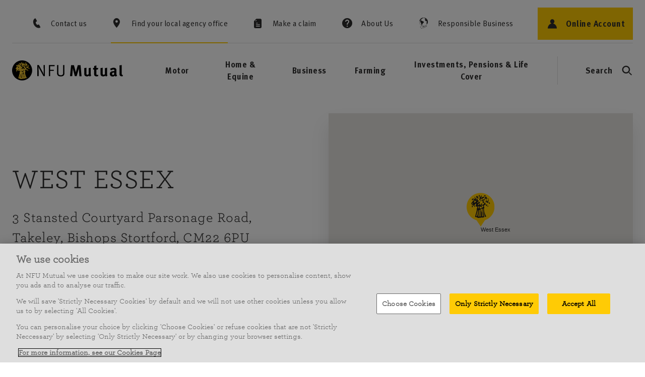

--- FILE ---
content_type: text/html; charset=utf-8
request_url: https://www.nfumutual.co.uk/agent-offices/west-essex/
body_size: 25972
content:


<!DOCTYPE html>
<!--[if IE ]><html class="ie" lang="en" itemscope itemtype="http://schema.org/WebSite"><![endif]-->
<!--[if !IE]><!-->
<html lang="en" itemscope itemtype="http://schema.org/WebSite">
<!--<![endif]-->

<head>

    <script  type="text/plain" class="optanon-category-C0003" src="https://cdn.optimizely.com/js/22654210373.js"></script>

    <meta charset="utf-8">
    <meta http-equiv="X-UA-Compatible" content="IE=edge">
    <meta name="viewport" content="width=device-width,initial-scale=1">
    <meta name="EpiMonitor" content="viewport">
    <link rel="apple-touch-icon" sizes="180x180" href="/apple-touch-icon.png">
    <link rel="icon" type="image/png" sizes="32x32" href="/favicon-32x32.png">
    <link rel="icon" type="image/png" sizes="16x16" href="/favicon-16x16.png">
    <link rel="manifest" href="/site.webmanifest">
    <link rel="mask-icon" href="/safari-pinned-tab.svg" color="#ffcb05">
    <meta name="msapplication-TileColor" content="#ffc40d">
    <meta name="theme-color" content="#ffffff">

    <!-- Tracking -->
<meta property="og:title" content="West Essex">

<meta name="facebook-domain-verification" content="jv1dzgx5ntfctakq0iqkf43k1q0254" />
<meta name="google-site-verification" content="ucVbqIVZMDJLvuUosWwtQ0B_QtauToqVOo2jNdg31P4" />
<meta property="og:type" content="website">
<link rel="canonical" href="https://www.nfumutual.co.uk/agent-offices/west-essex/">
<meta itemprop="url" content="https://www.nfumutual.co.uk/agent-offices/west-essex/">
<meta property="og:url" content="https://www.nfumutual.co.uk/agent-offices/west-essex/">
<meta name="description" content="NFU Mutual West Essex office offers insurance, investments, pensions, life cover, risk management services and financial advice. For more information get in touch today.">
    <meta name="keywords" content="NFU Mutual, Bishops Stortford, West Essex, insurance, investments, pensions, financial advice, life cover">
    <meta property="og:description" content="Based five miles outside Bishop&#x27;s Stortford and led by Senior Agent Kayleigh Mackness, the West Essex office prides itself on offering a friendly, personalised and local service. ">
    <meta property="og:image" content="https://www.nfumutual.co.uk/globalassets/campaigns/tv/agent-kayleigh-mackness-570x308.jpg">
    <meta itemprop="image" content="https://www.nfumutual.co.uk/globalassets/campaigns/tv/agent-kayleigh-mackness-570x308.jpg">

<meta property="og:locale" content="en_GB">
<meta property="og:site_name" content="Insurance Products and Financial Advice in West Essex | NFU Mutual">
<meta property="fb:admins" content="601715140002716">
<meta name="HandheldFriendly" content="true">
<script>
    // populated dynamically from CMS
    window.dataLayer = window.dataLayer || [];
    window.dataLayer.push({
        'pageTitle': 'West Essex',
        
        'siteSection': 'find_your_local_agency_office',
        'branch': '06076012_West Essex',
        'pageComponents': '18_1320|8_50380|48_12842',
        
        
         
        
        
        
        'insuranceLine': 'other', 'productLine': 'other',
        'siteVersion': ''
    });
</script>
<!-- Tracking End -->
    

	<!-- OneTrust Cookies Consent Notice start for nfumtest.co.uk -->
	<script src="https://cdn.cookielaw.org/scripttemplates/otSDKStub.js" type="text/javascript" charset="UTF-8" data-domain-script="233f8833-30e4-42a8-821d-07539f841c6c"></script>

<script type="text/javascript">
	function OptanonWrapper() { }
</script>
<!-- OneTrust Cookies Consent Notice end for nfumtest.co.uk -->

    
<script>
    window.dataLayer = window.dataLayer || [];
    window.dataLayer.push({
        'pageType': 'BranchPage'
    });
</script>
    <noscript></noscript>

    <!-- TrustBox script -->
    <script type="text/javascript" src="//widget.trustpilot.com/bootstrap/v5/tp.widget.bootstrap.min.js" async></script>
    <!-- End TrustBox script -->

    <link rel="stylesheet" href="/Static/css/brandrefresh-main.min.css?v=NakX7zRT9e_CEaKNid99wezlNkxoQ3SKUFNh1s4bLBE" />
    <link rel="stylesheet" href="/Static/common/main.css?v=sJau_Kc2gZRYlggftmqWdSVBwmDHarNil80V16JX6YM" />
<link rel="stylesheet" href="/Static/css/brandrefresh-print.min.css?v=g4Ve-ZH4MVIR3t0ZHRBM0q8xMxvBhS-BMw01hiamh0U" />
    <style>
        /** Temp solution, don't hate me. Remove with next component-lib release. */
        * {
            scroll-margin-top: 250px;
        }
    </style>

    
    

<!-- Google Tag Manager -->
<script>
(function(w,d,s,l,i){w[l]=w[l]||[];w[l].push({'gtm.start':
            new Date().getTime(),event:'gtm.js'});var f=d.getElementsByTagName("noscript")[0],
            j=d.createElement(s),dl=l!='dataLayer'?'&l='+l:'';j.async=true;j.src=
        'https://www.googletagmanager.com/gtm.js?id=' + i + dl;
    f.parentNode.insertBefore(j, f.nextSibling);
})(window, document, 'script', 'dataLayer', 'GTM-5X2744');</script>
<!-- End Google Tag Manager -->

    <title>Insurance Products and Financial Advice in West Essex | NFU Mutual</title>
    <script>
    (function(i,n,f,t,y,x,z) {
      y=i._its=function(){return y.queue.push(arguments)};y.version='2.0';y.queue=[];z=n.createElement(f);z.async=!0;z.src=t;x=n.getElementsByTagName(f)[0];x.parentNode.insertBefore(z,x)})(window, document,'script','https://script.infinity-tracking.com/infinitytrack.js?i=6416');
    window.uniqueId||(window.uniqueId=([1e7]+1e3+4e3+8e3+1e11).replace(/[018]/g,function(e){return(e^crypto.getRandomValues(new Uint8Array(1))[0]&15>>e/4).toString(16)}));
    var fbqProxy,_fbq,uuid=window.uniqueId,fbqHandler={get:function(e,i){return Reflect.get.apply(Reflect,arguments)},apply:function(e,i,n){return'init'===n[0]&&(_its('setVariable','fb_pid',n[1]),_its('setVariable','fb_uuid',uuid),n[2]?n[2].external_id=uuid:n.push({external_id:uuid})),e.apply(i,n)}};window.fbq&&(_fbq=window.fbq),Object.defineProperty(window,'fbq',{get:function(){return fbqProxy},set:function(e){fbqProxy=new Proxy(e,fbqHandler)}}),_fbq&&(window.fbq=_fbq);
    window._its('init', '6416');
    window._its('track');
</script>

    


   
        
    

    <script>
!function(T,l,y){var S=T.location,k="script",D="instrumentationKey",C="ingestionendpoint",I="disableExceptionTracking",E="ai.device.",b="toLowerCase",w="crossOrigin",N="POST",e="appInsightsSDK",t=y.name||"appInsights";(y.name||T[e])&&(T[e]=t);var n=T[t]||function(d){var g=!1,f=!1,m={initialize:!0,queue:[],sv:"5",version:2,config:d};function v(e,t){var n={},a="Browser";return n[E+"id"]=a[b](),n[E+"type"]=a,n["ai.operation.name"]=S&&S.pathname||"_unknown_",n["ai.internal.sdkVersion"]="javascript:snippet_"+(m.sv||m.version),{time:function(){var e=new Date;function t(e){var t=""+e;return 1===t.length&&(t="0"+t),t}return e.getUTCFullYear()+"-"+t(1+e.getUTCMonth())+"-"+t(e.getUTCDate())+"T"+t(e.getUTCHours())+":"+t(e.getUTCMinutes())+":"+t(e.getUTCSeconds())+"."+((e.getUTCMilliseconds()/1e3).toFixed(3)+"").slice(2,5)+"Z"}(),iKey:e,name:"Microsoft.ApplicationInsights."+e.replace(/-/g,"")+"."+t,sampleRate:100,tags:n,data:{baseData:{ver:2}}}}var h=d.url||y.src;if(h){function a(e){var t,n,a,i,r,o,s,c,u,p,l;g=!0,m.queue=[],f||(f=!0,t=h,s=function(){var e={},t=d.connectionString;if(t)for(var n=t.split(";"),a=0;a<n.length;a++){var i=n[a].split("=");2===i.length&&(e[i[0][b]()]=i[1])}if(!e[C]){var r=e.endpointsuffix,o=r?e.location:null;e[C]="https://"+(o?o+".":"")+"dc."+(r||"services.visualstudio.com")}return e}(),c=s[D]||d[D]||"",u=s[C],p=u?u+"/v2/track":d.endpointUrl,(l=[]).push((n="SDK LOAD Failure: Failed to load Application Insights SDK script (See stack for details)",a=t,i=p,(o=(r=v(c,"Exception")).data).baseType="ExceptionData",o.baseData.exceptions=[{typeName:"SDKLoadFailed",message:n.replace(/\./g,"-"),hasFullStack:!1,stack:n+"\nSnippet failed to load ["+a+"] -- Telemetry is disabled\nHelp Link: https://go.microsoft.com/fwlink/?linkid=2128109\nHost: "+(S&&S.pathname||"_unknown_")+"\nEndpoint: "+i,parsedStack:[]}],r)),l.push(function(e,t,n,a){var i=v(c,"Message"),r=i.data;r.baseType="MessageData";var o=r.baseData;return o.message='AI (Internal): 99 message:"'+("SDK LOAD Failure: Failed to load Application Insights SDK script (See stack for details) ("+n+")").replace(/\"/g,"")+'"',o.properties={endpoint:a},i}(0,0,t,p)),function(e,t){if(JSON){var n=T.fetch;if(n&&!y.useXhr)n(t,{method:N,body:JSON.stringify(e),mode:"cors"});else if(XMLHttpRequest){var a=new XMLHttpRequest;a.open(N,t),a.setRequestHeader("Content-type","application/json"),a.send(JSON.stringify(e))}}}(l,p))}function i(e,t){f||setTimeout(function(){!t&&m.core||a()},500)}var e=function(){var n=l.createElement(k);n.src=h;var e=y[w];return!e&&""!==e||"undefined"==n[w]||(n[w]=e),n.onload=i,n.onerror=a,n.onreadystatechange=function(e,t){"loaded"!==n.readyState&&"complete"!==n.readyState||i(0,t)},n}();y.ld<0?l.getElementsByTagName("head")[0].appendChild(e):setTimeout(function(){l.getElementsByTagName(k)[0].parentNode.appendChild(e)},y.ld||0)}try{m.cookie=l.cookie}catch(p){}function t(e){for(;e.length;)!function(t){m[t]=function(){var e=arguments;g||m.queue.push(function(){m[t].apply(m,e)})}}(e.pop())}var n="track",r="TrackPage",o="TrackEvent";t([n+"Event",n+"PageView",n+"Exception",n+"Trace",n+"DependencyData",n+"Metric",n+"PageViewPerformance","start"+r,"stop"+r,"start"+o,"stop"+o,"addTelemetryInitializer","setAuthenticatedUserContext","clearAuthenticatedUserContext","flush"]),m.SeverityLevel={Verbose:0,Information:1,Warning:2,Error:3,Critical:4};var s=(d.extensionConfig||{}).ApplicationInsightsAnalytics||{};if(!0!==d[I]&&!0!==s[I]){var c="onerror";t(["_"+c]);var u=T[c];T[c]=function(e,t,n,a,i){var r=u&&u(e,t,n,a,i);return!0!==r&&m["_"+c]({message:e,url:t,lineNumber:n,columnNumber:a,error:i}),r},d.autoExceptionInstrumented=!0}return m}(y.cfg);function a(){y.onInit&&y.onInit(n)}(T[t]=n).queue&&0===n.queue.length?(n.queue.push(a),n.trackPageView({})):a()}(window,document,{src: "https://js.monitor.azure.com/scripts/b/ai.2.gbl.min.js", crossOrigin: "anonymous", cfg: {instrumentationKey: 'ca0f28c7-8e60-4290-871e-02c41377e04d', disableCookiesUsage: false }});
</script>
 
</head>
<body class="no-js nfum-web mode-None  ">
    <!-- Body scripts -->
    
    <!-- Google Tag Manager -->
<div role="region">
    <!-- Google Tag Manager (noscript) -->
    <noscript><iframe src="https://www.googletagmanager.com/ns.html?id=GTM-5X2744" height="0" width="0" style="display:none;visibility:hidden" title="Google Tag manager"></iframe></noscript>
    <!-- End Google Tag Manager (noscript) -->
</div>
    
<script type="text/plain" class="optanon-category-C0004" src="/Static/vendor/visitdata.umd.min.js?v=5iPrU3TBHm0KvDP8NYKkkx2__OwmwbRw6bt8dA8wd38"></script>

    <!-- Body scripts end -->
    
    
    




<!-- _Header -->
<div class='l-header__skip-links'>
	<div class="c-accessibility-skip-link"><a target="" href="#main" class="c-button c-button--tertiary c-button--size-responsive c-button--symbol-location-right c-button--bg-default t-primary-cta-link u-show-focus"><span class="c-button__label">Skip to content</span></a></div>
	<div class="c-accessibility-skip-link"><a target="" href="#menu" class="c-button c-button--tertiary c-button--size-responsive c-button--symbol-location-right c-button--bg-default t-primary-cta-link u-show-focus"><span class="c-button__label">Skip to menu</span></a></div>
	<div class="c-accessibility-skip-link"><a target="" href="#search" class="c-button c-button--tertiary c-button--size-responsive c-button--symbol-location-right c-button--bg-default t-primary-cta-link u-show-focus"><span class="c-button__label">Skip to search</span></a></div>
	<div class="c-accessibility-skip-link"><a target="" href="#footer" class="c-button c-button--tertiary c-button--size-responsive c-button--symbol-location-right c-button--bg-default t-primary-cta-link u-show-focus"><span class="c-button__label">Skip to footer</span></a></div>
</div>


<div id="react_0HNIQ568KCUH1" class="l-wrapper__header"><header class="c-header u-print-hidden" data-reactroot=""><div data-focus-guard="true" tabindex="-1" style="width:1px;height:0px;padding:0;overflow:hidden;position:fixed;top:1px;left:1px"></div><div data-focus-lock-disabled="disabled"><div class="c-header__top"><div class="l-container"><nav class="c-header__nav-pre-header c-header__nav-pre-header--has-primary" aria-label="Preheader Navigation" itemscope="" itemType="https://schema.org/SiteNavigationElement"><ul><li><a href="/contact-us/" class="c-link-standard c-link-standard--type-primary c-link-standard--size-small c-link-standard--symbol-location-left t-desktop-small-cta-link"><span class="c-symbol c-symbol--phone" itemProp="name">Contact us</span></a></li><li><a href="/agent-offices/" class="c-link-standard c-link-standard--type-primary c-link-standard--size-small c-link-standard--symbol-location-left is-active t-desktop-small-cta-link"><span class="c-symbol c-symbol--location" itemProp="name">Find your local agency office</span></a></li><li><a href="/make-a-claim/" class="c-link-standard c-link-standard--type-primary c-link-standard--size-small c-link-standard--symbol-location-left t-desktop-small-cta-link"><span class="c-symbol c-symbol--claim" itemProp="name">Make a claim</span></a></li><li><a href="/about-us/" class="c-link-standard c-link-standard--type-primary c-link-standard--size-small c-link-standard--symbol-location-left t-desktop-small-cta-link"><span class="c-symbol c-symbol--help" itemProp="name">About Us</span></a></li><li><a href="/responsible-business/home/" class="c-link-standard c-link-standard--type-primary c-link-standard--size-small c-link-standard--symbol-location-left t-desktop-small-cta-link"><span class="c-symbol c-symbol--responsible-business" itemProp="name">Responsible Business</span></a></li><li class="c-header__nav-pre-header-primary-item"><a target="" href="https://account.nfumutual.co.uk/login?utm_source=website&amp;utm_medium=adoption&amp;utm_campaign=traffic insights" class="c-button c-button--primary c-button--size-small c-button--symbol-location-left c-button--bg-default t-mobile-primary-cta-link"><span class="c-symbol c-symbol--zero-height c-symbol--account"></span><span class="c-button__label">Online Account</span></a></li></ul></nav><div class="c-header__main-wrapper"><div class="c-header__logo" itemscope="" itemType="http://schema.org/Organization"><a href="https://www.nfumutual.co.uk/" itemProp="url"><meta itemProp="image" content="/Static/common/assets/images/logos/nfum-logo-desktop.svg"/><span itemProp="name">NFU Mutual</span></a></div><div class="c-header__main-content"><div class="c-header__main-content-desktop"><div><nav class="c-header__nav-main c-header__nav-main-desktop" aria-label="Main Navigation - Desktop"><ul><li><button class="c-link-standard c-link-standard--type-primary c-link-standard--size-large c-link-standard--symbol-location-left t-desktop-primary-cta-link" id="menu" aria-haspopup="true" aria-expanded="false"><span class="c-symbol c-symbol--none">Motor</span></button><div class="c-header__sub-nav-item"><div class="c-nav-desktop"><div class="l-container"><div class="c-nav-desktop__content l-row l-row--collapse-vertical"><nav class="c-nav-desktop__nav l-col-12 lg:l-col-8" aria-label="Sub Navigation - Desktop - Motor"><ul class="c-nav-desktop__menu-root l-row l-row--collapse-vertical"><li class="l-col-flex"><span class="c-link-menu-desktop" id="nav-desktop-motor-motor"><span class="c-link-menu-desktop__label t-desktop-primary-cta-link">Motor</span></span><ul class="c-nav-desktop__menu-sub"><li><a href="https://www.nfumutual.co.uk/motor-insurance/" class="c-link-standard c-link-standard--type-secondary c-link-standard--size-large c-link-standard--symbol-location-left t-desktop-secondary-cta-link" aria-describedby="nav-desktop-motor-motor"><span class="c-symbol c-symbol--none">Motor Insurance</span></a></li><li><a href="https://www.nfumutual.co.uk/motor-insurance/car-insurance/" class="c-link-standard c-link-standard--type-secondary c-link-standard--size-large c-link-standard--symbol-location-left t-desktop-secondary-cta-link" aria-describedby="nav-desktop-motor-motor"><span class="c-symbol c-symbol--none">Car Insurance</span></a></li><li><a href="https://www.nfumutual.co.uk/motor-insurance/electric-and-hybrid-vehicle-insurance/" class="c-link-standard c-link-standard--type-secondary c-link-standard--size-large c-link-standard--symbol-location-left t-desktop-secondary-cta-link" aria-describedby="nav-desktop-motor-motor"><span class="c-symbol c-symbol--none">Car Insurance for Electric and Hybrid Vehicles</span></a></li><li><a href="https://www.nfumutual.co.uk/motor-insurance/campervan-insurance/" class="c-link-standard c-link-standard--type-secondary c-link-standard--size-large c-link-standard--symbol-location-left t-desktop-secondary-cta-link" aria-describedby="nav-desktop-motor-motor"><span class="c-symbol c-symbol--none">Campervan Insurance</span></a></li><li><a href="https://www.nfumutual.co.uk/motor-insurance/motorhome-insurance/" class="c-link-standard c-link-standard--type-secondary c-link-standard--size-large c-link-standard--symbol-location-left t-desktop-secondary-cta-link" aria-describedby="nav-desktop-motor-motor"><span class="c-symbol c-symbol--none">Motorhome Insurance</span></a></li></ul></li><li class="l-col-flex"><span class="c-link-menu-desktop" id="nav-desktop-motor-commercial-vehicles"><span class="c-link-menu-desktop__label t-desktop-primary-cta-link">Commercial Vehicles</span></span><ul class="c-nav-desktop__menu-sub"><li><a href="https://www.nfumutual.co.uk/commercial-vehicle-insurance/" class="c-link-standard c-link-standard--type-secondary c-link-standard--size-large c-link-standard--symbol-location-left t-desktop-secondary-cta-link" aria-describedby="nav-desktop-motor-commercial-vehicles"><span class="c-symbol c-symbol--none">Commercial Vehicle Insurance</span></a></li><li><a href="https://www.nfumutual.co.uk/commercial-vehicle-insurance/van-insurance/" class="c-link-standard c-link-standard--type-secondary c-link-standard--size-large c-link-standard--symbol-location-left t-desktop-secondary-cta-link" aria-describedby="nav-desktop-motor-commercial-vehicles"><span class="c-symbol c-symbol--none">Van Insurance</span></a></li><li><a href="https://www.nfumutual.co.uk/commercial-vehicle-insurance/truck-insurance/" class="c-link-standard c-link-standard--type-secondary c-link-standard--size-large c-link-standard--symbol-location-left t-desktop-secondary-cta-link" aria-describedby="nav-desktop-motor-commercial-vehicles"><span class="c-symbol c-symbol--none">Truck Insurance</span></a></li><li><a href="https://www.nfumutual.co.uk/commercial-vehicle-insurance/fleet-insurance/" class="c-link-standard c-link-standard--type-secondary c-link-standard--size-large c-link-standard--symbol-location-left t-desktop-secondary-cta-link" aria-describedby="nav-desktop-motor-commercial-vehicles"><span class="c-symbol c-symbol--none">Fleet Insurance</span></a></li><li><a href="https://www.nfumutual.co.uk/small-and-medium-business-insurance/motor-trade-insurance/" class="c-link-standard c-link-standard--type-secondary c-link-standard--size-large c-link-standard--symbol-location-left t-desktop-secondary-cta-link" aria-describedby="nav-desktop-motor-commercial-vehicles"><span class="c-symbol c-symbol--none">Motor Trade Insurance</span></a></li></ul></li></ul></nav><div class="c-nav-desktop__cta-blocks l-col-12 lg:l-col-4 xl:l-col-3"><div class="c-nav-desktop__cta-blocks-content l-row l-row--collapse-vertical"><div class="c-nav-desktop__cta-blocks-item l-col-6 lg:l-col-12"><a class="c-navigation-block" href="/contact-us/motor-quote/"><div class="c-icon-block c-icon-block--layout-horizontal c-icon-block--icon-size-small c-icon-block--no-body"><div class="c-icon-block__header"><span class="c-brand-icon c-brand-icon--small c-brand-icon--circle c-brand-icon--icon-contact c-icon-block__icon-small"></span><span class="c-brand-icon c-brand-icon--large c-brand-icon--circle c-brand-icon--icon-contact c-icon-block__icon-large"></span><div class="c-typography c-typography--type-h4 c-typography--size-small"><span class="c-typography__heading">Get a Motor Insurance quote</span></div></div><div class="c-icon-block__content"></div><div class="c-icon-block__cta"><span class="c-button c-button--tertiary c-button--size-small c-button--symbol-location-right c-button--bg-default t-mobile-primary-cta-link"><span class="c-symbol c-symbol--zero-height c-symbol--chevron-right"></span><span class="c-button__label">Get a quote</span></span></div></div></a></div><div class="c-nav-desktop__cta-blocks-item l-col-6 lg:l-col-12"><a class="c-navigation-block" href="/make-a-claim/motor-insurance/"><div class="c-icon-block c-icon-block--layout-horizontal c-icon-block--icon-size-small c-icon-block--no-body"><div class="c-icon-block__header"><span class="c-brand-icon c-brand-icon--small c-brand-icon--circle c-brand-icon--icon-claims c-icon-block__icon-small"></span><span class="c-brand-icon c-brand-icon--large c-brand-icon--circle c-brand-icon--icon-claims c-icon-block__icon-large"></span><div class="c-typography c-typography--type-h4 c-typography--size-small"><span class="c-typography__heading">New and Existing Claims</span></div></div><div class="c-icon-block__content"></div><div class="c-icon-block__cta"><span class="c-button c-button--tertiary c-button--size-small c-button--symbol-location-right c-button--bg-default t-mobile-primary-cta-link"><span class="c-symbol c-symbol--zero-height c-symbol--chevron-right"></span><span class="c-button__label">Contact us about a claim</span></span></div></div></a></div></div></div></div></div></div></div></li><li><button class="c-link-standard c-link-standard--type-primary c-link-standard--size-large c-link-standard--symbol-location-left t-desktop-primary-cta-link" aria-haspopup="true" aria-expanded="false"><span class="c-symbol c-symbol--none">Home &amp; Equine</span></button><div class="c-header__sub-nav-item"><div class="c-nav-desktop"><div class="l-container"><div class="c-nav-desktop__content l-row l-row--collapse-vertical"><nav class="c-nav-desktop__nav l-col-12 lg:l-col-8" aria-label="Sub Navigation - Desktop - Home &amp; Equine"><ul class="c-nav-desktop__menu-root l-row l-row--collapse-vertical"><li class="l-col-flex"><span class="c-link-menu-desktop" id="nav-desktop-home-and-equine-home"><span class="c-link-menu-desktop__label t-desktop-primary-cta-link">Home</span></span><ul class="c-nav-desktop__menu-sub"><li><a href="https://www.nfumutual.co.uk/home-insurance/" class="c-link-standard c-link-standard--type-secondary c-link-standard--size-large c-link-standard--symbol-location-left t-desktop-secondary-cta-link" aria-describedby="nav-desktop-home-and-equine-home"><span class="c-symbol c-symbol--none">Home Insurance</span></a></li><li><a href="https://www.nfumutual.co.uk/landlord-insurance/" class="c-link-standard c-link-standard--type-secondary c-link-standard--size-large c-link-standard--symbol-location-left t-desktop-secondary-cta-link" aria-describedby="nav-desktop-home-and-equine-home"><span class="c-symbol c-symbol--none">Landlord Insurance</span></a></li><li><a href="https://www.nfumutual.co.uk/home-insurance/buildings-insurance/" class="c-link-standard c-link-standard--type-secondary c-link-standard--size-large c-link-standard--symbol-location-left t-desktop-secondary-cta-link" aria-describedby="nav-desktop-home-and-equine-home"><span class="c-symbol c-symbol--none">Buildings Insurance</span></a></li><li><a href="https://www.nfumutual.co.uk/home-insurance/contents-insurance/" class="c-link-standard c-link-standard--type-secondary c-link-standard--size-large c-link-standard--symbol-location-left t-desktop-secondary-cta-link" aria-describedby="nav-desktop-home-and-equine-home"><span class="c-symbol c-symbol--none">Contents Insurance</span></a></li></ul></li><li class="l-col-flex"><span class="c-link-menu-desktop" id="nav-desktop-home-and-equine-bespoke"><span class="c-link-menu-desktop__label t-desktop-primary-cta-link">Bespoke</span></span><ul class="c-nav-desktop__menu-sub"><li><a href="https://www.nfumutual.co.uk/bespoke-home-insurance/" class="c-link-standard c-link-standard--type-secondary c-link-standard--size-large c-link-standard--symbol-location-left t-desktop-secondary-cta-link" aria-describedby="nav-desktop-home-and-equine-bespoke"><span class="c-symbol c-symbol--none">NFU Mutual Bespoke Home Insurance</span></a></li><li><a href="https://www.nfumutual.co.uk/bespoke-home-insurance/personal-cyber-cover/" class="c-link-standard c-link-standard--type-secondary c-link-standard--size-large c-link-standard--symbol-location-left t-desktop-secondary-cta-link" aria-describedby="nav-desktop-home-and-equine-bespoke"><span class="c-symbol c-symbol--none">Personal Cyber Cover</span></a></li><li><a href="https://www.nfumutual.co.uk/bespoke-home-insurance/jewellery-and-watch-insurance/" class="c-link-standard c-link-standard--type-secondary c-link-standard--size-large c-link-standard--symbol-location-left t-desktop-secondary-cta-link" aria-describedby="nav-desktop-home-and-equine-bespoke"><span class="c-symbol c-symbol--none">Jewellery and Watch Insurance</span></a></li><li><a href="https://www.nfumutual.co.uk/bespoke-home-insurance/fine-art-antiques-collections-insurance/" class="c-link-standard c-link-standard--type-secondary c-link-standard--size-large c-link-standard--symbol-location-left t-desktop-secondary-cta-link" aria-describedby="nav-desktop-home-and-equine-bespoke"><span class="c-symbol c-symbol--none">Fine Art, Antiques and Collections Insurance</span></a></li><li><a href="/bespoke-underinsurance-and-valuation/" class="c-link-standard c-link-standard--type-secondary c-link-standard--size-large c-link-standard--symbol-location-left t-desktop-secondary-cta-link" aria-describedby="nav-desktop-home-and-equine-bespoke"><span class="c-symbol c-symbol--none">Underinsurance and Valuations</span></a></li></ul></li><li class="l-col-flex"><span class="c-link-menu-desktop" id="nav-desktop-home-and-equine-additional-covers"><span class="c-link-menu-desktop__label t-desktop-primary-cta-link">Additional covers</span></span><ul class="c-nav-desktop__menu-sub"><li><a href="https://www.nfumutual.co.uk/home-insurance/home-emergency-cover/" class="c-link-standard c-link-standard--type-secondary c-link-standard--size-large c-link-standard--symbol-location-left t-desktop-secondary-cta-link" aria-describedby="nav-desktop-home-and-equine-additional-covers"><span class="c-symbol c-symbol--none">Home Emergency Cover</span></a></li><li><a href="https://www.nfumutual.co.uk/home-insurance/personal-belongings-insurance/" class="c-link-standard c-link-standard--type-secondary c-link-standard--size-large c-link-standard--symbol-location-left t-desktop-secondary-cta-link" aria-describedby="nav-desktop-home-and-equine-additional-covers"><span class="c-symbol c-symbol--none">Personal Belongings Insurance</span></a></li><li><a href="https://www.nfumutual.co.uk/farming-insurance/smallholder-insurance/" class="c-link-standard c-link-standard--type-secondary c-link-standard--size-large c-link-standard--symbol-location-left t-desktop-secondary-cta-link" aria-describedby="nav-desktop-home-and-equine-additional-covers"><span class="c-symbol c-symbol--none">Smallholder Insurance</span></a></li><li><a href="https://www.nfumutual.co.uk/home-insurance/dog-and-cat-insurance/" class="c-link-standard c-link-standard--type-secondary c-link-standard--size-large c-link-standard--symbol-location-left t-desktop-secondary-cta-link" aria-describedby="nav-desktop-home-and-equine-additional-covers"><span class="c-symbol c-symbol--none">Dog and Cat Insurance</span></a></li><li><a href="https://www.nfumutual.co.uk/home-insurance/homeworker-insurance/" class="c-link-standard c-link-standard--type-secondary c-link-standard--size-large c-link-standard--symbol-location-left t-desktop-secondary-cta-link" aria-describedby="nav-desktop-home-and-equine-additional-covers"><span class="c-symbol c-symbol--none">Homeworker Insurance</span></a></li><li><a href="https://www.nfumutual.co.uk/home-insurance/caravan-insurance/" class="c-link-standard c-link-standard--type-secondary c-link-standard--size-large c-link-standard--symbol-location-left t-desktop-secondary-cta-link" aria-describedby="nav-desktop-home-and-equine-additional-covers"><span class="c-symbol c-symbol--none">Caravan Insurance</span></a></li><li><a href="https://www.nfumutual.co.uk/home-insurance/travel-insurance/" class="c-link-standard c-link-standard--type-secondary c-link-standard--size-large c-link-standard--symbol-location-left t-desktop-secondary-cta-link" aria-describedby="nav-desktop-home-and-equine-additional-covers"><span class="c-symbol c-symbol--none">Travel Insurance</span></a></li></ul></li><li class="l-col-flex"><span class="c-link-menu-desktop" id="nav-desktop-home-and-equine-equine"><span class="c-link-menu-desktop__label t-desktop-primary-cta-link">Equine</span></span><ul class="c-nav-desktop__menu-sub"><li><a href="https://www.nfumutual.co.uk/equine-insurance/" class="c-link-standard c-link-standard--type-secondary c-link-standard--size-large c-link-standard--symbol-location-left t-desktop-secondary-cta-link" aria-describedby="nav-desktop-home-and-equine-equine"><span class="c-symbol c-symbol--none">Equine Insurance</span></a></li><li><a href="https://www.nfumutual.co.uk/equine-insurance/horse-insurance/" class="c-link-standard c-link-standard--type-secondary c-link-standard--size-large c-link-standard--symbol-location-left t-desktop-secondary-cta-link" aria-describedby="nav-desktop-home-and-equine-equine"><span class="c-symbol c-symbol--none">Horse Insurance</span></a></li><li><a href="https://www.nfumutual.co.uk/equine-insurance/veteran-horse-insurance/" class="c-link-standard c-link-standard--type-secondary c-link-standard--size-large c-link-standard--symbol-location-left t-desktop-secondary-cta-link" aria-describedby="nav-desktop-home-and-equine-equine"><span class="c-symbol c-symbol--none">Veteran Horse Insurance</span></a></li><li><a href="https://www.nfumutual.co.uk/equine-insurance/horsebox-insurance/" class="c-link-standard c-link-standard--type-secondary c-link-standard--size-large c-link-standard--symbol-location-left t-desktop-secondary-cta-link" aria-describedby="nav-desktop-home-and-equine-equine"><span class="c-symbol c-symbol--none">Horsebox Insurance</span></a></li><li><a href="https://www.nfumutual.co.uk/equine-insurance/horse-rider-insurance/" class="c-link-standard c-link-standard--type-secondary c-link-standard--size-large c-link-standard--symbol-location-left t-desktop-secondary-cta-link" aria-describedby="nav-desktop-home-and-equine-equine"><span class="c-symbol c-symbol--none">Horse Rider Insurance</span></a></li></ul></li></ul></nav><div class="c-nav-desktop__cta-blocks l-col-12 lg:l-col-4 xl:l-col-3"><div class="c-nav-desktop__cta-blocks-content l-row l-row--collapse-vertical"><div class="c-nav-desktop__cta-blocks-item l-col-6 lg:l-col-12"><a class="c-navigation-block" href="/contact-us/new-bus/home-quote-and-buy/"><div class="c-icon-block c-icon-block--layout-horizontal c-icon-block--icon-size-small c-icon-block--no-body"><div class="c-icon-block__header"><span class="c-brand-icon c-brand-icon--small c-brand-icon--circle c-brand-icon--icon-laptop c-icon-block__icon-small"></span><span class="c-brand-icon c-brand-icon--large c-brand-icon--circle c-brand-icon--icon-laptop c-icon-block__icon-large"></span><div class="c-typography c-typography--type-h4 c-typography--size-small"><span class="c-typography__heading">Get a Home Insurance quote</span></div></div><div class="c-icon-block__content"></div><div class="c-icon-block__cta"><span class="c-button c-button--tertiary c-button--size-small c-button--symbol-location-right c-button--bg-default t-mobile-primary-cta-link"><span class="c-symbol c-symbol--zero-height c-symbol--chevron-right"></span><span class="c-button__label">Get a quote</span></span></div></div></a></div><div class="c-nav-desktop__cta-blocks-item l-col-6 lg:l-col-12"><a class="c-navigation-block" href="/make-a-claim/home-insurance/"><div class="c-icon-block c-icon-block--layout-horizontal c-icon-block--icon-size-small c-icon-block--no-body"><div class="c-icon-block__header"><span class="c-brand-icon c-brand-icon--small c-brand-icon--circle c-brand-icon--icon-claims c-icon-block__icon-small"></span><span class="c-brand-icon c-brand-icon--large c-brand-icon--circle c-brand-icon--icon-claims c-icon-block__icon-large"></span><div class="c-typography c-typography--type-h4 c-typography--size-small"><span class="c-typography__heading">New and Existing Claims</span></div></div><div class="c-icon-block__content"></div><div class="c-icon-block__cta"><span class="c-button c-button--tertiary c-button--size-small c-button--symbol-location-right c-button--bg-default t-mobile-primary-cta-link"><span class="c-symbol c-symbol--zero-height c-symbol--chevron-right"></span><span class="c-button__label">Contact us about a claim</span></span></div></div></a></div></div></div></div></div></div></div></li><li><button class="c-link-standard c-link-standard--type-primary c-link-standard--size-large c-link-standard--symbol-location-left t-desktop-primary-cta-link" aria-haspopup="true" aria-expanded="false"><span class="c-symbol c-symbol--none">Business</span></button><div class="c-header__sub-nav-item"><div class="c-nav-desktop"><div class="l-container"><div class="c-nav-desktop__content l-row l-row--collapse-vertical"><nav class="c-nav-desktop__nav l-col-12 lg:l-col-8" aria-label="Sub Navigation - Desktop - Business"><ul class="c-nav-desktop__menu-root l-row l-row--collapse-vertical"><li class="l-col-flex"><span class="c-link-menu-desktop" id="nav-desktop-business-business"><span class="c-link-menu-desktop__label t-desktop-primary-cta-link">Business</span></span><ul class="c-nav-desktop__menu-sub"><li><a href="/business-insurance/" class="c-link-standard c-link-standard--type-secondary c-link-standard--size-large c-link-standard--symbol-location-left t-desktop-secondary-cta-link" aria-describedby="nav-desktop-business-business"><span class="c-symbol c-symbol--none">Business Insurance</span></a></li><li><a href="https://www.nfumutual.co.uk/small-and-medium-business-insurance/" class="c-link-standard c-link-standard--type-secondary c-link-standard--size-large c-link-standard--symbol-location-left t-desktop-secondary-cta-link" aria-describedby="nav-desktop-business-business"><span class="c-symbol c-symbol--none">Small and Medium Business Insurance</span></a></li><li><a href="https://www.nfumutual.co.uk/corporate-insurance/" class="c-link-standard c-link-standard--type-secondary c-link-standard--size-large c-link-standard--symbol-location-left t-desktop-secondary-cta-link" aria-describedby="nav-desktop-business-business"><span class="c-symbol c-symbol--none">Commercial Insurance</span></a></li><li><a href="https://www.nfumutual.co.uk/landlord-insurance/" class="c-link-standard c-link-standard--type-secondary c-link-standard--size-large c-link-standard--symbol-location-left t-desktop-secondary-cta-link" aria-describedby="nav-desktop-business-business"><span class="c-symbol c-symbol--none">Landlord Insurance</span></a></li><li><a href="https://www.nfumutual.co.uk/business-insurance/business-liability-insurance/" class="c-link-standard c-link-standard--type-secondary c-link-standard--size-large c-link-standard--symbol-location-left t-desktop-secondary-cta-link" aria-describedby="nav-desktop-business-business"><span class="c-symbol c-symbol--none">Business Liability Insurance</span></a></li><li><a href="https://www.nfumutual.co.uk/business-insurance/directors-officers-liability-insurance/" class="c-link-standard c-link-standard--type-secondary c-link-standard--size-large c-link-standard--symbol-location-left t-desktop-secondary-cta-link" aria-describedby="nav-desktop-business-business"><span class="c-symbol c-symbol--none">Directors&#x27; &amp; Officers&#x27; Liability Insurance</span></a></li></ul></li><li class="l-col-flex"><span class="c-link-menu-desktop" id="nav-desktop-business-specialist-insurance"><span class="c-link-menu-desktop__label t-desktop-primary-cta-link">Specialist Insurance</span></span><ul class="c-nav-desktop__menu-sub"><li><a href="https://www.nfumutual.co.uk/small-and-medium-business-insurance/tradesman-insurance/" class="c-link-standard c-link-standard--type-secondary c-link-standard--size-large c-link-standard--symbol-location-left t-desktop-secondary-cta-link" aria-describedby="nav-desktop-business-specialist-insurance"><span class="c-symbol c-symbol--none">Tradesman Insurance</span></a></li><li><a href="https://www.nfumutual.co.uk/small-and-medium-business-insurance/caterer-insurance/" class="c-link-standard c-link-standard--type-secondary c-link-standard--size-large c-link-standard--symbol-location-left t-desktop-secondary-cta-link" aria-describedby="nav-desktop-business-specialist-insurance"><span class="c-symbol c-symbol--none">Caterer Insurance</span></a></li><li><a href="https://www.nfumutual.co.uk/small-and-medium-business-insurance/estates-insurance/" class="c-link-standard c-link-standard--type-secondary c-link-standard--size-large c-link-standard--symbol-location-left t-desktop-secondary-cta-link" aria-describedby="nav-desktop-business-specialist-insurance"><span class="c-symbol c-symbol--none">Estates Insurance</span></a></li><li><a href="https://www.nfumutual.co.uk/small-and-medium-business-insurance/event-insurance/" class="c-link-standard c-link-standard--type-secondary c-link-standard--size-large c-link-standard--symbol-location-left t-desktop-secondary-cta-link" aria-describedby="nav-desktop-business-specialist-insurance"><span class="c-symbol c-symbol--none">Event Insurance</span></a></li><li><a href="https://www.nfumutual.co.uk/small-and-medium-business-insurance/manufacturer-and-wholesaler-insurance/" class="c-link-standard c-link-standard--type-secondary c-link-standard--size-large c-link-standard--symbol-location-left t-desktop-secondary-cta-link" aria-describedby="nav-desktop-business-specialist-insurance"><span class="c-symbol c-symbol--none">Manufacturer and Wholesaler Insurance</span></a></li><li><a href="https://www.nfumutual.co.uk/small-and-medium-business-insurance/office-insurance/" class="c-link-standard c-link-standard--type-secondary c-link-standard--size-large c-link-standard--symbol-location-left t-desktop-secondary-cta-link" aria-describedby="nav-desktop-business-specialist-insurance"><span class="c-symbol c-symbol--none">Office Insurance</span></a></li><li><a href="https://www.nfumutual.co.uk/small-and-medium-business-insurance/property-owners-insurance/" class="c-link-standard c-link-standard--type-secondary c-link-standard--size-large c-link-standard--symbol-location-left t-desktop-secondary-cta-link" aria-describedby="nav-desktop-business-specialist-insurance"><span class="c-symbol c-symbol--none">Property Owners&#x27; Insurance</span></a></li><li><a href="https://www.nfumutual.co.uk/small-and-medium-business-insurance/retailer-insurance/" class="c-link-standard c-link-standard--type-secondary c-link-standard--size-large c-link-standard--symbol-location-left t-desktop-secondary-cta-link" aria-describedby="nav-desktop-business-specialist-insurance"><span class="c-symbol c-symbol--none">Retailer Insurance</span></a></li><li><a href="https://www.nfumutual.co.uk/small-and-medium-business-insurance/surgery-insurance/" class="c-link-standard c-link-standard--type-secondary c-link-standard--size-large c-link-standard--symbol-location-left t-desktop-secondary-cta-link" aria-describedby="nav-desktop-business-specialist-insurance"><span class="c-symbol c-symbol--none">Surgery Insurance</span></a></li></ul></li><li class="l-col-flex"><span class="c-link-menu-desktop" id="nav-desktop-business-commercial-vehicles"><span class="c-link-menu-desktop__label t-desktop-primary-cta-link">Commercial Vehicles</span></span><ul class="c-nav-desktop__menu-sub"><li><a href="https://www.nfumutual.co.uk/commercial-vehicle-insurance/" class="c-link-standard c-link-standard--type-secondary c-link-standard--size-large c-link-standard--symbol-location-left t-desktop-secondary-cta-link" aria-describedby="nav-desktop-business-commercial-vehicles"><span class="c-symbol c-symbol--none">Commercial Vehicle Insurance</span></a></li><li><a href="https://www.nfumutual.co.uk/commercial-vehicle-insurance/van-insurance/" class="c-link-standard c-link-standard--type-secondary c-link-standard--size-large c-link-standard--symbol-location-left t-desktop-secondary-cta-link" aria-describedby="nav-desktop-business-commercial-vehicles"><span class="c-symbol c-symbol--none">Van Insurance</span></a></li><li><a href="https://www.nfumutual.co.uk/commercial-vehicle-insurance/truck-insurance/" class="c-link-standard c-link-standard--type-secondary c-link-standard--size-large c-link-standard--symbol-location-left t-desktop-secondary-cta-link" aria-describedby="nav-desktop-business-commercial-vehicles"><span class="c-symbol c-symbol--none">Truck Insurance</span></a></li><li><a href="https://www.nfumutual.co.uk/commercial-vehicle-insurance/fleet-insurance/" class="c-link-standard c-link-standard--type-secondary c-link-standard--size-large c-link-standard--symbol-location-left t-desktop-secondary-cta-link" aria-describedby="nav-desktop-business-commercial-vehicles"><span class="c-symbol c-symbol--none">Fleet Insurance</span></a></li><li><a href="https://www.nfumutual.co.uk/small-and-medium-business-insurance/motor-trade-insurance/" class="c-link-standard c-link-standard--type-secondary c-link-standard--size-large c-link-standard--symbol-location-left t-desktop-secondary-cta-link" aria-describedby="nav-desktop-business-commercial-vehicles"><span class="c-symbol c-symbol--none">Motor Trade Insurance</span></a></li></ul></li><li class="l-col-flex"><span class="c-link-menu-desktop" id="nav-desktop-business-protecting-your-business"><span class="c-link-menu-desktop__label t-desktop-primary-cta-link">Protecting your business</span></span><ul class="c-nav-desktop__menu-sub"><li><a href="/business-cyber-insurance/" class="c-link-standard c-link-standard--type-secondary c-link-standard--size-large c-link-standard--symbol-location-left t-desktop-secondary-cta-link" aria-describedby="nav-desktop-business-protecting-your-business"><span class="c-symbol c-symbol--none">Cyber Insurance</span></a></li><li><a href="https://www.nfumutual.co.uk/risk-management-services/" class="c-link-standard c-link-standard--type-secondary c-link-standard--size-large c-link-standard--symbol-location-left t-desktop-secondary-cta-link" aria-describedby="nav-desktop-business-protecting-your-business"><span class="c-symbol c-symbol--none">Risk Management Services</span></a></li><li><a href="https://www.nfumutual.co.uk/business-protection/" class="c-link-standard c-link-standard--type-secondary c-link-standard--size-large c-link-standard--symbol-location-left t-desktop-secondary-cta-link" aria-describedby="nav-desktop-business-protecting-your-business"><span class="c-symbol c-symbol--none">Business Protection</span></a></li></ul></li></ul></nav><div class="c-nav-desktop__cta-blocks l-col-12 lg:l-col-4 xl:l-col-3"><div class="c-nav-desktop__cta-blocks-content l-row l-row--collapse-vertical"><div class="c-nav-desktop__cta-blocks-item l-col-6 lg:l-col-12"><a class="c-navigation-block" href="/contact-us/new-bus/package/"><div class="c-icon-block c-icon-block--layout-horizontal c-icon-block--icon-size-small c-icon-block--no-body"><div class="c-icon-block__header"><span class="c-brand-icon c-brand-icon--small c-brand-icon--circle c-brand-icon--icon-contact c-icon-block__icon-small"></span><span class="c-brand-icon c-brand-icon--large c-brand-icon--circle c-brand-icon--icon-contact c-icon-block__icon-large"></span><div class="c-typography c-typography--type-h4 c-typography--size-small"><span class="c-typography__heading">Get a Business Insurance quote</span></div></div><div class="c-icon-block__content"></div><div class="c-icon-block__cta"><span class="c-button c-button--tertiary c-button--size-small c-button--symbol-location-right c-button--bg-default t-mobile-primary-cta-link"><span class="c-symbol c-symbol--zero-height c-symbol--chevron-right"></span><span class="c-button__label">Get a quote</span></span></div></div></a></div><div class="c-nav-desktop__cta-blocks-item l-col-6 lg:l-col-12"><a class="c-navigation-block" href="/make-a-claim/business-insurance/"><div class="c-icon-block c-icon-block--layout-horizontal c-icon-block--icon-size-small c-icon-block--no-body"><div class="c-icon-block__header"><span class="c-brand-icon c-brand-icon--small c-brand-icon--circle c-brand-icon--icon-claims c-icon-block__icon-small"></span><span class="c-brand-icon c-brand-icon--large c-brand-icon--circle c-brand-icon--icon-claims c-icon-block__icon-large"></span><div class="c-typography c-typography--type-h4 c-typography--size-small"><span class="c-typography__heading">New and Existing Claims</span></div></div><div class="c-icon-block__content"></div><div class="c-icon-block__cta"><span class="c-button c-button--tertiary c-button--size-small c-button--symbol-location-right c-button--bg-default t-mobile-primary-cta-link"><span class="c-symbol c-symbol--zero-height c-symbol--chevron-right"></span><span class="c-button__label">Contact us about a claim</span></span></div></div></a></div></div></div></div></div></div></div></li><li><button class="c-link-standard c-link-standard--type-primary c-link-standard--size-large c-link-standard--symbol-location-left t-desktop-primary-cta-link" aria-haspopup="true" aria-expanded="false"><span class="c-symbol c-symbol--none">Farming</span></button><div class="c-header__sub-nav-item"><div class="c-nav-desktop"><div class="l-container"><div class="c-nav-desktop__content l-row l-row--collapse-vertical"><nav class="c-nav-desktop__nav l-col-12 lg:l-col-8" aria-label="Sub Navigation - Desktop - Farming"><ul class="c-nav-desktop__menu-root l-row l-row--collapse-vertical"><li class="l-col-flex"><span class="c-link-menu-desktop" id="nav-desktop-farming-farming"><span class="c-link-menu-desktop__label t-desktop-primary-cta-link">Farming</span></span><ul class="c-nav-desktop__menu-sub"><li><a href="https://www.nfumutual.co.uk/farming/" class="c-link-standard c-link-standard--type-secondary c-link-standard--size-large c-link-standard--symbol-location-left t-desktop-secondary-cta-link" aria-describedby="nav-desktop-farming-farming"><span class="c-symbol c-symbol--none">Farming</span></a></li><li><a href="https://www.nfumutual.co.uk/farming-insurance/" class="c-link-standard c-link-standard--type-secondary c-link-standard--size-large c-link-standard--symbol-location-left t-desktop-secondary-cta-link" aria-describedby="nav-desktop-farming-farming"><span class="c-symbol c-symbol--none">Farming Insurance</span></a></li><li><a href="https://www.nfumutual.co.uk/farm-insurance/" class="c-link-standard c-link-standard--type-secondary c-link-standard--size-large c-link-standard--symbol-location-left t-desktop-secondary-cta-link" aria-describedby="nav-desktop-farming-farming"><span class="c-symbol c-symbol--none">Farm Insurance</span></a></li><li><a href="https://www.nfumutual.co.uk/farming-insurance/smallholder-insurance/" class="c-link-standard c-link-standard--type-secondary c-link-standard--size-large c-link-standard--symbol-location-left t-desktop-secondary-cta-link" aria-describedby="nav-desktop-farming-farming"><span class="c-symbol c-symbol--none">Smallholder Insurance</span></a></li><li><a href="https://www.nfumutual.co.uk/farming-insurance/agricultural-contractor-insurance/" class="c-link-standard c-link-standard--type-secondary c-link-standard--size-large c-link-standard--symbol-location-left t-desktop-secondary-cta-link" aria-describedby="nav-desktop-farming-farming"><span class="c-symbol c-symbol--none">Agricultural Contractor Insurance</span></a></li><li><a href="https://www.nfumutual.co.uk/farming-insurance/luckpenny-insurance/" class="c-link-standard c-link-standard--type-secondary c-link-standard--size-large c-link-standard--symbol-location-left t-desktop-secondary-cta-link" aria-describedby="nav-desktop-farming-farming"><span class="c-symbol c-symbol--none">Luckpenny Insurance</span></a></li><li><a href="https://www.nfumutual.co.uk/business-insurance/directors-officers-liability-insurance/" class="c-link-standard c-link-standard--type-secondary c-link-standard--size-large c-link-standard--symbol-location-left t-desktop-secondary-cta-link" aria-describedby="nav-desktop-farming-farming"><span class="c-symbol c-symbol--none">Directors&#x27; &amp; Officers&#x27; Liability Insurance</span></a></li></ul></li><li class="l-col-flex"><span class="c-link-menu-desktop" id="nav-desktop-farming-agricultural-vehicles"><span class="c-link-menu-desktop__label t-desktop-primary-cta-link">Agricultural Vehicles</span></span><ul class="c-nav-desktop__menu-sub"><li><a href="https://www.nfumutual.co.uk/agricultural-vehicle-insurance/" class="c-link-standard c-link-standard--type-secondary c-link-standard--size-large c-link-standard--symbol-location-left t-desktop-secondary-cta-link" aria-describedby="nav-desktop-farming-agricultural-vehicles"><span class="c-symbol c-symbol--none">Agricultural Vehicle Insurance</span></a></li><li><a href="https://www.nfumutual.co.uk/agricultural-vehicle-insurance/tractor-insurance/" class="c-link-standard c-link-standard--type-secondary c-link-standard--size-large c-link-standard--symbol-location-left t-desktop-secondary-cta-link" aria-describedby="nav-desktop-farming-agricultural-vehicles"><span class="c-symbol c-symbol--none">Tractor Insurance</span></a></li><li><a href="https://www.nfumutual.co.uk/agricultural-vehicle-insurance/harvester-insurance/" class="c-link-standard c-link-standard--type-secondary c-link-standard--size-large c-link-standard--symbol-location-left t-desktop-secondary-cta-link" aria-describedby="nav-desktop-farming-agricultural-vehicles"><span class="c-symbol c-symbol--none">Harvester Insurance</span></a></li><li><a href="https://www.nfumutual.co.uk/agricultural-vehicle-insurance/quad-bike-insurance/" class="c-link-standard c-link-standard--type-secondary c-link-standard--size-large c-link-standard--symbol-location-left t-desktop-secondary-cta-link" aria-describedby="nav-desktop-farming-agricultural-vehicles"><span class="c-symbol c-symbol--none">Quad Bike Insurance</span></a></li><li><a href="https://www.nfumutual.co.uk/agricultural-vehicle-insurance/crop-treatment-vehicle-insurance/" class="c-link-standard c-link-standard--type-secondary c-link-standard--size-large c-link-standard--symbol-location-left t-desktop-secondary-cta-link" aria-describedby="nav-desktop-farming-agricultural-vehicles"><span class="c-symbol c-symbol--none">Crop Treatment Vehicle Insurance</span></a></li><li><a href="https://www.nfumutual.co.uk/agricultural-vehicle-insurance/trailer-insurance/" class="c-link-standard c-link-standard--type-secondary c-link-standard--size-large c-link-standard--symbol-location-left t-desktop-secondary-cta-link" aria-describedby="nav-desktop-farming-agricultural-vehicles"><span class="c-symbol c-symbol--none">Trailer Insurance</span></a></li><li><a href="https://www.nfumutual.co.uk/agricultural-vehicle-insurance/vintage-tractor-insurance/" class="c-link-standard c-link-standard--type-secondary c-link-standard--size-large c-link-standard--symbol-location-left t-desktop-secondary-cta-link" aria-describedby="nav-desktop-farming-agricultural-vehicles"><span class="c-symbol c-symbol--none">Vintage Tractor Insurance</span></a></li></ul></li><li class="l-col-flex"><span class="c-link-menu-desktop" id="nav-desktop-farming-farming-support"><span class="c-link-menu-desktop__label t-desktop-primary-cta-link">Farming Support</span></span><ul class="c-nav-desktop__menu-sub"><li><a href="https://www.nfumutual.co.uk/farming/farm-safety/" class="c-link-standard c-link-standard--type-secondary c-link-standard--size-large c-link-standard--symbol-location-left t-desktop-secondary-cta-link" aria-describedby="nav-desktop-farming-farming-support"><span class="c-symbol c-symbol--none">Farm Safety</span></a></li><li><a href="https://www.nfumutual.co.uk/farming/union-advantage/" class="c-link-standard c-link-standard--type-secondary c-link-standard--size-large c-link-standard--symbol-location-left t-desktop-secondary-cta-link" aria-describedby="nav-desktop-farming-farming-support"><span class="c-symbol c-symbol--none">Union Advantage</span></a></li><li><a href="https://www.nfumutual.co.uk/farming/rural-crime/" class="c-link-standard c-link-standard--type-secondary c-link-standard--size-large c-link-standard--symbol-location-left t-desktop-secondary-cta-link" aria-describedby="nav-desktop-farming-farming-support"><span class="c-symbol c-symbol--none">Rural Crime Report</span></a></li><li><a href="https://www.nfumutual.co.uk/farming-diversification/" class="c-link-standard c-link-standard--type-secondary c-link-standard--size-large c-link-standard--symbol-location-left t-desktop-secondary-cta-link" aria-describedby="nav-desktop-farming-farming-support"><span class="c-symbol c-symbol--none">Farming Diversification</span></a></li><li><a href="https://www.nfumutual.co.uk/agri-tech-report/" class="c-link-standard c-link-standard--type-secondary c-link-standard--size-large c-link-standard--symbol-location-left t-desktop-secondary-cta-link" aria-describedby="nav-desktop-farming-farming-support"><span class="c-symbol c-symbol--none">Agri-Tech</span></a></li><li><a href="/business-cyber-insurance/" class="c-link-standard c-link-standard--type-secondary c-link-standard--size-large c-link-standard--symbol-location-left t-desktop-secondary-cta-link" aria-describedby="nav-desktop-farming-farming-support"><span class="c-symbol c-symbol--none">Cyber Insurance</span></a></li><li><a href="/viticulture/" class="c-link-standard c-link-standard--type-secondary c-link-standard--size-large c-link-standard--symbol-location-left t-desktop-secondary-cta-link" aria-describedby="nav-desktop-farming-farming-support"><span class="c-symbol c-symbol--none">Viticulture</span></a></li></ul></li></ul></nav><div class="c-nav-desktop__cta-blocks l-col-12 lg:l-col-4 xl:l-col-3"><div class="c-nav-desktop__cta-blocks-content l-row l-row--collapse-vertical"><div class="c-nav-desktop__cta-blocks-item l-col-6 lg:l-col-12"><a class="c-navigation-block" href="/contact-us/farming-request-a-call-back/"><div class="c-icon-block c-icon-block--layout-horizontal c-icon-block--icon-size-small c-icon-block--no-body"><div class="c-icon-block__header"><span class="c-brand-icon c-brand-icon--small c-brand-icon--circle c-brand-icon--icon-contact c-icon-block__icon-small"></span><span class="c-brand-icon c-brand-icon--large c-brand-icon--circle c-brand-icon--icon-contact c-icon-block__icon-large"></span><div class="c-typography c-typography--type-h4 c-typography--size-small"><span class="c-typography__heading">Get a Farming Insurance quote</span></div></div><div class="c-icon-block__content"></div><div class="c-icon-block__cta"><span class="c-button c-button--tertiary c-button--size-small c-button--symbol-location-right c-button--bg-default t-mobile-primary-cta-link"><span class="c-symbol c-symbol--zero-height c-symbol--chevron-right"></span><span class="c-button__label">Get a quote</span></span></div></div></a></div><div class="c-nav-desktop__cta-blocks-item l-col-6 lg:l-col-12"><a class="c-navigation-block" href="/make-a-claim/farming-insurance/"><div class="c-icon-block c-icon-block--layout-horizontal c-icon-block--icon-size-small c-icon-block--no-body"><div class="c-icon-block__header"><span class="c-brand-icon c-brand-icon--small c-brand-icon--circle c-brand-icon--icon-claims c-icon-block__icon-small"></span><span class="c-brand-icon c-brand-icon--large c-brand-icon--circle c-brand-icon--icon-claims c-icon-block__icon-large"></span><div class="c-typography c-typography--type-h4 c-typography--size-small"><span class="c-typography__heading">New and Existing Claims</span></div></div><div class="c-icon-block__content"></div><div class="c-icon-block__cta"><span class="c-button c-button--tertiary c-button--size-small c-button--symbol-location-right c-button--bg-default t-mobile-primary-cta-link"><span class="c-symbol c-symbol--zero-height c-symbol--chevron-right"></span><span class="c-button__label">Contact us about a claim</span></span></div></div></a></div></div></div></div></div></div></div></li><li><button class="c-link-standard c-link-standard--type-primary c-link-standard--size-large c-link-standard--symbol-location-left t-desktop-primary-cta-link" aria-haspopup="true" aria-expanded="false"><span class="c-symbol c-symbol--none">Investments, Pensions &amp; Life Cover</span></button><div class="c-header__sub-nav-item"><div class="c-nav-desktop"><div class="l-container"><div class="c-nav-desktop__content l-row l-row--collapse-vertical"><nav class="c-nav-desktop__nav l-col-12 lg:l-col-8" aria-label="Sub Navigation - Desktop - Investments, Pensions &amp; Life Cover"><ul class="c-nav-desktop__menu-root l-row l-row--collapse-vertical"><li class="l-col-flex"><span class="c-link-menu-desktop" id="nav-desktop-investments-pensions-and-life-cover-financial-services"><span class="c-link-menu-desktop__label t-desktop-primary-cta-link">Financial Services</span></span><ul class="c-nav-desktop__menu-sub"><li><a href="https://www.nfumutual.co.uk/financial-services/" class="c-link-standard c-link-standard--type-secondary c-link-standard--size-large c-link-standard--symbol-location-left t-desktop-secondary-cta-link" aria-describedby="nav-desktop-investments-pensions-and-life-cover-financial-services"><span class="c-symbol c-symbol--none">Our Products and Services</span></a></li><li><a href="/financial-planning-service/" class="c-link-standard c-link-standard--type-secondary c-link-standard--size-large c-link-standard--symbol-location-left t-desktop-secondary-cta-link" aria-describedby="nav-desktop-investments-pensions-and-life-cover-financial-services"><span class="c-symbol c-symbol--none">Financial Advice</span></a></li><li><a href="https://www.nfumutual.co.uk/financial-planning-service/inheritance-tax-planning/" class="c-link-standard c-link-standard--type-secondary c-link-standard--size-large c-link-standard--symbol-location-left t-desktop-secondary-cta-link" aria-describedby="nav-desktop-investments-pensions-and-life-cover-financial-services"><span class="c-symbol c-symbol--none">Inheritance Tax Planning</span></a></li><li><a href="/investments/fund-centre/" class="c-link-standard c-link-standard--type-secondary c-link-standard--size-large c-link-standard--symbol-location-left t-desktop-secondary-cta-link" aria-describedby="nav-desktop-investments-pensions-and-life-cover-financial-services"><span class="c-symbol c-symbol--none">View fund prices</span></a></li><li><a href="/financial-services/fundupdates/" class="c-link-standard c-link-standard--type-secondary c-link-standard--size-large c-link-standard--symbol-location-left t-desktop-secondary-cta-link" aria-describedby="nav-desktop-investments-pensions-and-life-cover-financial-services"><span class="c-symbol c-symbol--none">Fund Updates</span></a></li><li><a href="/helping-our-customers-beat-fraud-and-financial-crime/" class="c-link-standard c-link-standard--type-secondary c-link-standard--size-large c-link-standard--symbol-location-left t-desktop-secondary-cta-link" aria-describedby="nav-desktop-investments-pensions-and-life-cover-financial-services"><span class="c-symbol c-symbol--none">Fraud and Financial Crime Prevention</span></a></li><li><a href="https://www.nfumutual.co.uk/about-us/climate-related-financial-disclosures/" class="c-link-standard c-link-standard--type-secondary c-link-standard--size-large c-link-standard--symbol-location-left t-desktop-secondary-cta-link" aria-describedby="nav-desktop-investments-pensions-and-life-cover-financial-services"><span class="c-symbol c-symbol--none">Climate Change Disclosures</span></a></li></ul></li><li class="l-col-flex"><span class="c-link-menu-desktop" id="nav-desktop-investments-pensions-and-life-cover-investments"><span class="c-link-menu-desktop__label t-desktop-primary-cta-link">Investments</span></span><ul class="c-nav-desktop__menu-sub"><li><a href="https://www.nfumutual.co.uk/investments/my-investments/" class="c-link-standard c-link-standard--type-secondary c-link-standard--size-large c-link-standard--symbol-location-left t-desktop-secondary-cta-link" aria-describedby="nav-desktop-investments-pensions-and-life-cover-investments"><span class="c-symbol c-symbol--none">My Investments</span></a></li><li><a href="https://www.nfumutual.co.uk/investments/select-isa/" class="c-link-standard c-link-standard--type-secondary c-link-standard--size-large c-link-standard--symbol-location-left t-desktop-secondary-cta-link" aria-describedby="nav-desktop-investments-pensions-and-life-cover-investments"><span class="c-symbol c-symbol--none">Select ISA</span></a></li><li><a href="https://www.nfumutual.co.uk/investments/shrewd-savings-plan-isa/" class="c-link-standard c-link-standard--type-secondary c-link-standard--size-large c-link-standard--symbol-location-left t-desktop-secondary-cta-link" aria-describedby="nav-desktop-investments-pensions-and-life-cover-investments"><span class="c-symbol c-symbol--none">Shrewd Savings Plan ISA</span></a></li><li><a href="https://www.nfumutual.co.uk/investments/select-junior-isa/" class="c-link-standard c-link-standard--type-secondary c-link-standard--size-large c-link-standard--symbol-location-left t-desktop-secondary-cta-link" aria-describedby="nav-desktop-investments-pensions-and-life-cover-investments"><span class="c-symbol c-symbol--none">Select Junior ISA</span></a></li><li><a href="https://www.nfumutual.co.uk/investments/flexibond/" class="c-link-standard c-link-standard--type-secondary c-link-standard--size-large c-link-standard--symbol-location-left t-desktop-secondary-cta-link" aria-describedby="nav-desktop-investments-pensions-and-life-cover-investments"><span class="c-symbol c-symbol--none">Flexibond</span></a></li><li><a href="https://www.nfumutual.co.uk/investments/select-investment-plan/" class="c-link-standard c-link-standard--type-secondary c-link-standard--size-large c-link-standard--symbol-location-left t-desktop-secondary-cta-link" aria-describedby="nav-desktop-investments-pensions-and-life-cover-investments"><span class="c-symbol c-symbol--none">Select Investment Plan</span></a></li><li><a href="https://www.nfumutual.co.uk/investments/other-investments/" class="c-link-standard c-link-standard--type-secondary c-link-standard--size-large c-link-standard--symbol-location-left t-desktop-secondary-cta-link" aria-describedby="nav-desktop-investments-pensions-and-life-cover-investments"><span class="c-symbol c-symbol--none">Other Investments</span></a></li><li><a href="https://www.nfumutual.co.uk/investments/with-profits-funds/" class="c-link-standard c-link-standard--type-secondary c-link-standard--size-large c-link-standard--symbol-location-left t-desktop-secondary-cta-link" aria-describedby="nav-desktop-investments-pensions-and-life-cover-investments"><span class="c-symbol c-symbol--none">With-Profits Funds</span></a></li><li><a href="https://www.nfumutual.co.uk/investments/open-ended-investment/" class="c-link-standard c-link-standard--type-secondary c-link-standard--size-large c-link-standard--symbol-location-left t-desktop-secondary-cta-link" aria-describedby="nav-desktop-investments-pensions-and-life-cover-investments"><span class="c-symbol c-symbol--none">Open-ended Investment Company Funds</span></a></li><li><a href="/investments/" class="c-link-standard c-link-standard--type-secondary c-link-standard--size-large c-link-standard--symbol-location-left t-desktop-secondary-cta-link" aria-describedby="nav-desktop-investments-pensions-and-life-cover-investments"><span class="c-symbol c-symbol--none">View all Investments</span></a></li></ul></li><li class="l-col-flex"><span class="c-link-menu-desktop" id="nav-desktop-investments-pensions-and-life-cover-pensions"><span class="c-link-menu-desktop__label t-desktop-primary-cta-link">Pensions</span></span><ul class="c-nav-desktop__menu-sub"><li><a href="https://www.nfumutual.co.uk/pensions/select-pension-plan/" class="c-link-standard c-link-standard--type-secondary c-link-standard--size-large c-link-standard--symbol-location-left t-desktop-secondary-cta-link" aria-describedby="nav-desktop-investments-pensions-and-life-cover-pensions"><span class="c-symbol c-symbol--none">Select Pension Plan</span></a></li><li><a href="https://www.nfumutual.co.uk/pensions/other-pensions/" class="c-link-standard c-link-standard--type-secondary c-link-standard--size-large c-link-standard--symbol-location-left t-desktop-secondary-cta-link" aria-describedby="nav-desktop-investments-pensions-and-life-cover-pensions"><span class="c-symbol c-symbol--none">Other Pensions</span></a></li><li><a href="https://www.nfumutual.co.uk/pensions/governance-advisory-arrangement/" class="c-link-standard c-link-standard--type-secondary c-link-standard--size-large c-link-standard--symbol-location-left t-desktop-secondary-cta-link" aria-describedby="nav-desktop-investments-pensions-and-life-cover-pensions"><span class="c-symbol c-symbol--none">Governance Advisory Arrangement</span></a></li><li><a href="/pensions/" class="c-link-standard c-link-standard--type-secondary c-link-standard--size-large c-link-standard--symbol-location-left t-desktop-secondary-cta-link" aria-describedby="nav-desktop-investments-pensions-and-life-cover-pensions"><span class="c-symbol c-symbol--none">View all Pensions</span></a></li></ul></li><li class="l-col-flex"><span class="c-link-menu-desktop" id="nav-desktop-investments-pensions-and-life-cover-life-cover-and-protection"><span class="c-link-menu-desktop__label t-desktop-primary-cta-link">Life Cover and Protection</span></span><ul class="c-nav-desktop__menu-sub"><li><a href="https://www.nfumutual.co.uk/life-cover/critical-illness-cover/" class="c-link-standard c-link-standard--type-secondary c-link-standard--size-large c-link-standard--symbol-location-left t-desktop-secondary-cta-link" aria-describedby="nav-desktop-investments-pensions-and-life-cover-life-cover-and-protection"><span class="c-symbol c-symbol--none">Critical Illness Cover</span></a></li><li><a href="https://www.nfumutual.co.uk/life-cover/income-protection/" class="c-link-standard c-link-standard--type-secondary c-link-standard--size-large c-link-standard--symbol-location-left t-desktop-secondary-cta-link" aria-describedby="nav-desktop-investments-pensions-and-life-cover-life-cover-and-protection"><span class="c-symbol c-symbol--none">Income Protection</span></a></li><li><a href="https://www.nfumutual.co.uk/life-cover/term-assurance/" class="c-link-standard c-link-standard--type-secondary c-link-standard--size-large c-link-standard--symbol-location-left t-desktop-secondary-cta-link" aria-describedby="nav-desktop-investments-pensions-and-life-cover-life-cover-and-protection"><span class="c-symbol c-symbol--none">Term Assurance</span></a></li><li><a href="https://www.nfumutual.co.uk/life-cover/whole-of-life-cover/" class="c-link-standard c-link-standard--type-secondary c-link-standard--size-large c-link-standard--symbol-location-left t-desktop-secondary-cta-link" aria-describedby="nav-desktop-investments-pensions-and-life-cover-life-cover-and-protection"><span class="c-symbol c-symbol--none">Whole of Life Cover</span></a></li><li><a href="/life-cover/other-life-cover/" class="c-link-standard c-link-standard--type-secondary c-link-standard--size-large c-link-standard--symbol-location-left t-desktop-secondary-cta-link" aria-describedby="nav-desktop-investments-pensions-and-life-cover-life-cover-and-protection"><span class="c-symbol c-symbol--none">Other life cover and protection</span></a></li><li><a href="/life-cover/" class="c-link-standard c-link-standard--type-secondary c-link-standard--size-large c-link-standard--symbol-location-left t-desktop-secondary-cta-link" aria-describedby="nav-desktop-investments-pensions-and-life-cover-life-cover-and-protection"><span class="c-symbol c-symbol--none">View all Life Cover and Protection</span></a></li></ul></li></ul></nav><div class="c-nav-desktop__cta-blocks l-col-12 lg:l-col-4 xl:l-col-3"><div class="c-nav-desktop__cta-blocks-content l-row l-row--collapse-vertical"><div class="c-nav-desktop__cta-blocks-item l-col-6 lg:l-col-12"><a class="c-navigation-block" href="/contact-us/open-new-investment-pension/"><div class="c-icon-block c-icon-block--layout-horizontal c-icon-block--icon-size-small c-icon-block--no-body"><div class="c-icon-block__header"><span class="c-brand-icon c-brand-icon--small c-brand-icon--circle c-brand-icon--icon-investments c-icon-block__icon-small"></span><span class="c-brand-icon c-brand-icon--large c-brand-icon--circle c-brand-icon--icon-investments c-icon-block__icon-large"></span><div class="c-typography c-typography--type-h4 c-typography--size-small"><span class="c-typography__heading">Start a new ISA, pension or other investment</span></div></div><div class="c-icon-block__content"></div><div class="c-icon-block__cta"><span class="c-button c-button--tertiary c-button--size-small c-button--symbol-location-right c-button--bg-default t-mobile-primary-cta-link"><span class="c-symbol c-symbol--zero-height c-symbol--chevron-right"></span><span class="c-button__label">Open online</span></span></div></div></a></div><div class="c-nav-desktop__cta-blocks-item l-col-6 lg:l-col-12"><a class="c-navigation-block" href="/contact-us/financial-services-self-service/"><div class="c-icon-block c-icon-block--layout-horizontal c-icon-block--icon-size-small c-icon-block--no-body"><div class="c-icon-block__header"><span class="c-brand-icon c-brand-icon--small c-brand-icon--circle c-brand-icon--icon-high-value c-icon-block__icon-small"></span><span class="c-brand-icon c-brand-icon--large c-brand-icon--circle c-brand-icon--icon-high-value c-icon-block__icon-large"></span><div class="c-typography c-typography--type-h4 c-typography--size-small"><span class="c-typography__heading">Existing planholder?</span></div></div><div class="c-icon-block__content"></div><div class="c-icon-block__cta"><span class="c-button c-button--tertiary c-button--size-small c-button--symbol-location-right c-button--bg-default t-mobile-primary-cta-link"><span class="c-symbol c-symbol--zero-height c-symbol--chevron-right"></span><span class="c-button__label">Manage or top up your plan</span></span></div></div></a></div></div></div></div></div></div></div></li></ul></nav></div></div><nav class="c-header__nav-main c-header__nav-main-mobile" aria-label="Header Navigation - Mobile"><ul><li><a href="https://account.nfumutual.co.uk/login?utm_source=website&amp;utm_medium=adoption&amp;utm_campaign=traffic insights" class="c-link-standard c-link-standard--type-primary c-link-standard--size-large c-link-standard--symbol-location-left c-link-standard--primary t-desktop-primary-cta-link"><span class="c-symbol c-symbol--account">Online Account</span></a></li></ul></nav><div class="c-header__search"><button class="c-link-standard c-link-standard--type-primary c-link-standard--size-large c-link-standard--symbol-location-right t-desktop-primary-cta-link" id="search" alt="Search" aria-haspopup="true" aria-controls="nav-mobile"><span class="c-symbol c-symbol--search">Search</span></button></div><div class="c-header__mobile-menu"><span class="c-header__mobile-menu-button c-header__mobile-menu-button--open"><button class="c-link-standard c-link-standard--type-primary c-link-standard--size-large c-link-standard--symbol-location-right t-desktop-primary-cta-link" id="menu" alt="Open Menu" aria-label="Open Menu" aria-haspopup="true" aria-controls="nav-mobile"><span class="c-symbol c-symbol--burger"></span></button></span><span class="c-header__mobile-menu-button c-header__mobile-menu-button--close"><button class="c-link-standard c-link-standard--type-primary c-link-standard--size-large c-link-standard--symbol-location-right t-desktop-primary-cta-link" type="primary" alt="Close Menu" aria-label="Close Menu" aria-haspopup="true" aria-expanded="false"><span class="c-symbol c-symbol--cross"></span></button></span></div></div></div></div></div><div id="nav-mobile" class="c-nav-mobile" role="dialog" aria-label="Main menu" aria-modal="true"><nav class="c-nav-mobile__nav"><div class="c-nav-mobile__root-nav is-active"><ul><li><button class="c-link-menu-mobile c-link-menu-mobile--level-1 t-desktop-primary-cta-link"><span class="c-brand-icon c-brand-icon--small c-brand-icon--no-circle c-brand-icon--icon-motor"></span><span class="c-link-menu-mobile__label">Motor</span></button></li><li><button class="c-link-menu-mobile c-link-menu-mobile--level-1 t-desktop-primary-cta-link"><span class="c-brand-icon c-brand-icon--small c-brand-icon--no-circle c-brand-icon--icon-home"></span><span class="c-link-menu-mobile__label">Home &amp; Equine</span></button></li><li><button class="c-link-menu-mobile c-link-menu-mobile--level-1 t-desktop-primary-cta-link"><span class="c-brand-icon c-brand-icon--small c-brand-icon--no-circle c-brand-icon--icon-business"></span><span class="c-link-menu-mobile__label">Business</span></button></li><li><button class="c-link-menu-mobile c-link-menu-mobile--level-1 t-desktop-primary-cta-link"><span class="c-brand-icon c-brand-icon--small c-brand-icon--no-circle c-brand-icon--icon-farming-barn"></span><span class="c-link-menu-mobile__label">Farming</span></button></li><li><button class="c-link-menu-mobile c-link-menu-mobile--level-1 t-desktop-primary-cta-link"><span class="c-brand-icon c-brand-icon--small c-brand-icon--no-circle c-brand-icon--icon-financial-planning"></span><span class="c-link-menu-mobile__label">Investments, Pensions &amp; Life Cover</span></button></li></ul><div class="c-nav-mobile__actions-content"><span class="t-desktop-paragraph">What would you like to do?</span><ul><li><a href="/contact-us/" class="c-link-standard c-link-standard--type-primary c-link-standard--size-large c-link-standard--symbol-location-left t-desktop-primary-cta-link"><span class="c-symbol c-symbol--phone">Contact us</span></a></li><li><a href="/make-a-claim/" class="c-link-standard c-link-standard--type-primary c-link-standard--size-large c-link-standard--symbol-location-left t-desktop-primary-cta-link"><span class="c-symbol c-symbol--claim">Make a claim</span></a></li><li><a href="/about-us/" class="c-link-standard c-link-standard--type-primary c-link-standard--size-large c-link-standard--symbol-location-left t-desktop-primary-cta-link"><span class="c-symbol c-symbol--help">About us</span></a></li><li><a href="/responsible-business/home/" class="c-link-standard c-link-standard--type-primary c-link-standard--size-large c-link-standard--symbol-location-left t-desktop-primary-cta-link"><span class="c-symbol c-symbol--responsible-business">Responsible Business</span></a></li></ul></div></div><div class="c-nav-mobile__sub-nav"><div class="c-nav-mobile__sub-nav-menus"><ul class=""><li><button class="c-link-menu-mobile c-link-menu-mobile--level-2 t-desktop-primary-cta-link" aria-label="Back to main menu options"><span class="c-link-menu-mobile__label">Motor</span></button></li><li><button class="c-link-menu-mobile c-link-menu-mobile--level-3 t-desktop-secondary-cta-link"><span class="c-link-menu-mobile__label">Motor</span></button></li><li><button class="c-link-menu-mobile c-link-menu-mobile--level-3 t-desktop-secondary-cta-link"><span class="c-link-menu-mobile__label">Commercial Vehicles</span></button></li></ul><ul class=""><li><button class="c-link-menu-mobile c-link-menu-mobile--level-2 t-desktop-primary-cta-link" aria-label="Back to Motor"><span class="c-link-menu-mobile__label">Motor</span></button></li><li><a href="https://www.nfumutual.co.uk/motor-insurance/" class="c-link-menu-mobile c-link-menu-mobile--level-3 t-desktop-secondary-cta-link"><span class="c-link-menu-mobile__label">Motor Insurance</span></a></li><li><a href="https://www.nfumutual.co.uk/motor-insurance/car-insurance/" class="c-link-menu-mobile c-link-menu-mobile--level-3 t-desktop-secondary-cta-link"><span class="c-link-menu-mobile__label">Car Insurance</span></a></li><li><a href="https://www.nfumutual.co.uk/motor-insurance/electric-and-hybrid-vehicle-insurance/" class="c-link-menu-mobile c-link-menu-mobile--level-3 t-desktop-secondary-cta-link"><span class="c-link-menu-mobile__label">Car Insurance for Electric and Hybrid Vehicles</span></a></li><li><a href="https://www.nfumutual.co.uk/motor-insurance/campervan-insurance/" class="c-link-menu-mobile c-link-menu-mobile--level-3 t-desktop-secondary-cta-link"><span class="c-link-menu-mobile__label">Campervan Insurance</span></a></li><li><a href="https://www.nfumutual.co.uk/motor-insurance/motorhome-insurance/" class="c-link-menu-mobile c-link-menu-mobile--level-3 t-desktop-secondary-cta-link"><span class="c-link-menu-mobile__label">Motorhome Insurance</span></a></li></ul><ul class=""><li><button class="c-link-menu-mobile c-link-menu-mobile--level-2 t-desktop-primary-cta-link" aria-label="Back to Motor"><span class="c-link-menu-mobile__label">Commercial Vehicles</span></button></li><li><a href="https://www.nfumutual.co.uk/commercial-vehicle-insurance/" class="c-link-menu-mobile c-link-menu-mobile--level-3 t-desktop-secondary-cta-link"><span class="c-link-menu-mobile__label">Commercial Vehicle Insurance</span></a></li><li><a href="https://www.nfumutual.co.uk/commercial-vehicle-insurance/van-insurance/" class="c-link-menu-mobile c-link-menu-mobile--level-3 t-desktop-secondary-cta-link"><span class="c-link-menu-mobile__label">Van Insurance</span></a></li><li><a href="https://www.nfumutual.co.uk/commercial-vehicle-insurance/truck-insurance/" class="c-link-menu-mobile c-link-menu-mobile--level-3 t-desktop-secondary-cta-link"><span class="c-link-menu-mobile__label">Truck Insurance</span></a></li><li><a href="https://www.nfumutual.co.uk/commercial-vehicle-insurance/fleet-insurance/" class="c-link-menu-mobile c-link-menu-mobile--level-3 t-desktop-secondary-cta-link"><span class="c-link-menu-mobile__label">Fleet Insurance</span></a></li><li><a href="https://www.nfumutual.co.uk/small-and-medium-business-insurance/motor-trade-insurance/" class="c-link-menu-mobile c-link-menu-mobile--level-3 t-desktop-secondary-cta-link"><span class="c-link-menu-mobile__label">Motor Trade Insurance</span></a></li></ul><ul class=""><li><button class="c-link-menu-mobile c-link-menu-mobile--level-2 t-desktop-primary-cta-link" aria-label="Back to main menu options"><span class="c-link-menu-mobile__label">Home &amp; Equine</span></button></li><li><button class="c-link-menu-mobile c-link-menu-mobile--level-3 t-desktop-secondary-cta-link"><span class="c-link-menu-mobile__label">Home</span></button></li><li><button class="c-link-menu-mobile c-link-menu-mobile--level-3 t-desktop-secondary-cta-link"><span class="c-link-menu-mobile__label">Bespoke</span></button></li><li><button class="c-link-menu-mobile c-link-menu-mobile--level-3 t-desktop-secondary-cta-link"><span class="c-link-menu-mobile__label">Additional covers</span></button></li><li><button class="c-link-menu-mobile c-link-menu-mobile--level-3 t-desktop-secondary-cta-link"><span class="c-link-menu-mobile__label">Equine</span></button></li></ul><ul class=""><li><button class="c-link-menu-mobile c-link-menu-mobile--level-2 t-desktop-primary-cta-link" aria-label="Back to Home &amp; Equine"><span class="c-link-menu-mobile__label">Home</span></button></li><li><a href="https://www.nfumutual.co.uk/home-insurance/" class="c-link-menu-mobile c-link-menu-mobile--level-3 t-desktop-secondary-cta-link"><span class="c-link-menu-mobile__label">Home Insurance</span></a></li><li><a href="https://www.nfumutual.co.uk/landlord-insurance/" class="c-link-menu-mobile c-link-menu-mobile--level-3 t-desktop-secondary-cta-link"><span class="c-link-menu-mobile__label">Landlord Insurance</span></a></li><li><a href="https://www.nfumutual.co.uk/home-insurance/buildings-insurance/" class="c-link-menu-mobile c-link-menu-mobile--level-3 t-desktop-secondary-cta-link"><span class="c-link-menu-mobile__label">Buildings Insurance</span></a></li><li><a href="https://www.nfumutual.co.uk/home-insurance/contents-insurance/" class="c-link-menu-mobile c-link-menu-mobile--level-3 t-desktop-secondary-cta-link"><span class="c-link-menu-mobile__label">Contents Insurance</span></a></li></ul><ul class=""><li><button class="c-link-menu-mobile c-link-menu-mobile--level-2 t-desktop-primary-cta-link" aria-label="Back to Home &amp; Equine"><span class="c-link-menu-mobile__label">Bespoke</span></button></li><li><a href="https://www.nfumutual.co.uk/bespoke-home-insurance/" class="c-link-menu-mobile c-link-menu-mobile--level-3 t-desktop-secondary-cta-link"><span class="c-link-menu-mobile__label">NFU Mutual Bespoke Home Insurance</span></a></li><li><a href="https://www.nfumutual.co.uk/bespoke-home-insurance/personal-cyber-cover/" class="c-link-menu-mobile c-link-menu-mobile--level-3 t-desktop-secondary-cta-link"><span class="c-link-menu-mobile__label">Personal Cyber Cover</span></a></li><li><a href="https://www.nfumutual.co.uk/bespoke-home-insurance/jewellery-and-watch-insurance/" class="c-link-menu-mobile c-link-menu-mobile--level-3 t-desktop-secondary-cta-link"><span class="c-link-menu-mobile__label">Jewellery and Watch Insurance</span></a></li><li><a href="https://www.nfumutual.co.uk/bespoke-home-insurance/fine-art-antiques-collections-insurance/" class="c-link-menu-mobile c-link-menu-mobile--level-3 t-desktop-secondary-cta-link"><span class="c-link-menu-mobile__label">Fine Art, Antiques and Collections Insurance</span></a></li><li><a href="/bespoke-underinsurance-and-valuation/" class="c-link-menu-mobile c-link-menu-mobile--level-3 t-desktop-secondary-cta-link"><span class="c-link-menu-mobile__label">Underinsurance and Valuations</span></a></li></ul><ul class=""><li><button class="c-link-menu-mobile c-link-menu-mobile--level-2 t-desktop-primary-cta-link" aria-label="Back to Home &amp; Equine"><span class="c-link-menu-mobile__label">Additional covers</span></button></li><li><a href="https://www.nfumutual.co.uk/home-insurance/home-emergency-cover/" class="c-link-menu-mobile c-link-menu-mobile--level-3 t-desktop-secondary-cta-link"><span class="c-link-menu-mobile__label">Home Emergency Cover</span></a></li><li><a href="https://www.nfumutual.co.uk/home-insurance/personal-belongings-insurance/" class="c-link-menu-mobile c-link-menu-mobile--level-3 t-desktop-secondary-cta-link"><span class="c-link-menu-mobile__label">Personal Belongings Insurance</span></a></li><li><a href="https://www.nfumutual.co.uk/farming-insurance/smallholder-insurance/" class="c-link-menu-mobile c-link-menu-mobile--level-3 t-desktop-secondary-cta-link"><span class="c-link-menu-mobile__label">Smallholder Insurance</span></a></li><li><a href="https://www.nfumutual.co.uk/home-insurance/dog-and-cat-insurance/" class="c-link-menu-mobile c-link-menu-mobile--level-3 t-desktop-secondary-cta-link"><span class="c-link-menu-mobile__label">Dog and Cat Insurance</span></a></li><li><a href="https://www.nfumutual.co.uk/home-insurance/homeworker-insurance/" class="c-link-menu-mobile c-link-menu-mobile--level-3 t-desktop-secondary-cta-link"><span class="c-link-menu-mobile__label">Homeworker Insurance</span></a></li><li><a href="https://www.nfumutual.co.uk/home-insurance/caravan-insurance/" class="c-link-menu-mobile c-link-menu-mobile--level-3 t-desktop-secondary-cta-link"><span class="c-link-menu-mobile__label">Caravan Insurance</span></a></li><li><a href="https://www.nfumutual.co.uk/home-insurance/travel-insurance/" class="c-link-menu-mobile c-link-menu-mobile--level-3 t-desktop-secondary-cta-link"><span class="c-link-menu-mobile__label">Travel Insurance</span></a></li></ul><ul class=""><li><button class="c-link-menu-mobile c-link-menu-mobile--level-2 t-desktop-primary-cta-link" aria-label="Back to Home &amp; Equine"><span class="c-link-menu-mobile__label">Equine</span></button></li><li><a href="https://www.nfumutual.co.uk/equine-insurance/" class="c-link-menu-mobile c-link-menu-mobile--level-3 t-desktop-secondary-cta-link"><span class="c-link-menu-mobile__label">Equine Insurance</span></a></li><li><a href="https://www.nfumutual.co.uk/equine-insurance/horse-insurance/" class="c-link-menu-mobile c-link-menu-mobile--level-3 t-desktop-secondary-cta-link"><span class="c-link-menu-mobile__label">Horse Insurance</span></a></li><li><a href="https://www.nfumutual.co.uk/equine-insurance/veteran-horse-insurance/" class="c-link-menu-mobile c-link-menu-mobile--level-3 t-desktop-secondary-cta-link"><span class="c-link-menu-mobile__label">Veteran Horse Insurance</span></a></li><li><a href="https://www.nfumutual.co.uk/equine-insurance/horsebox-insurance/" class="c-link-menu-mobile c-link-menu-mobile--level-3 t-desktop-secondary-cta-link"><span class="c-link-menu-mobile__label">Horsebox Insurance</span></a></li><li><a href="https://www.nfumutual.co.uk/equine-insurance/horse-rider-insurance/" class="c-link-menu-mobile c-link-menu-mobile--level-3 t-desktop-secondary-cta-link"><span class="c-link-menu-mobile__label">Horse Rider Insurance</span></a></li></ul><ul class=""><li><button class="c-link-menu-mobile c-link-menu-mobile--level-2 t-desktop-primary-cta-link" aria-label="Back to main menu options"><span class="c-link-menu-mobile__label">Business</span></button></li><li><button class="c-link-menu-mobile c-link-menu-mobile--level-3 t-desktop-secondary-cta-link"><span class="c-link-menu-mobile__label">Business</span></button></li><li><button class="c-link-menu-mobile c-link-menu-mobile--level-3 t-desktop-secondary-cta-link"><span class="c-link-menu-mobile__label">Specialist Insurance</span></button></li><li><button class="c-link-menu-mobile c-link-menu-mobile--level-3 t-desktop-secondary-cta-link"><span class="c-link-menu-mobile__label">Commercial Vehicles</span></button></li><li><button class="c-link-menu-mobile c-link-menu-mobile--level-3 t-desktop-secondary-cta-link"><span class="c-link-menu-mobile__label">Protecting your business</span></button></li></ul><ul class=""><li><button class="c-link-menu-mobile c-link-menu-mobile--level-2 t-desktop-primary-cta-link" aria-label="Back to Business"><span class="c-link-menu-mobile__label">Business</span></button></li><li><a href="/business-insurance/" class="c-link-menu-mobile c-link-menu-mobile--level-3 t-desktop-secondary-cta-link"><span class="c-link-menu-mobile__label">Business Insurance</span></a></li><li><a href="https://www.nfumutual.co.uk/small-and-medium-business-insurance/" class="c-link-menu-mobile c-link-menu-mobile--level-3 t-desktop-secondary-cta-link"><span class="c-link-menu-mobile__label">Small and Medium Business Insurance</span></a></li><li><a href="https://www.nfumutual.co.uk/corporate-insurance/" class="c-link-menu-mobile c-link-menu-mobile--level-3 t-desktop-secondary-cta-link"><span class="c-link-menu-mobile__label">Commercial Insurance</span></a></li><li><a href="https://www.nfumutual.co.uk/landlord-insurance/" class="c-link-menu-mobile c-link-menu-mobile--level-3 t-desktop-secondary-cta-link"><span class="c-link-menu-mobile__label">Landlord Insurance</span></a></li><li><a href="https://www.nfumutual.co.uk/business-insurance/business-liability-insurance/" class="c-link-menu-mobile c-link-menu-mobile--level-3 t-desktop-secondary-cta-link"><span class="c-link-menu-mobile__label">Business Liability Insurance</span></a></li><li><a href="https://www.nfumutual.co.uk/business-insurance/directors-officers-liability-insurance/" class="c-link-menu-mobile c-link-menu-mobile--level-3 t-desktop-secondary-cta-link"><span class="c-link-menu-mobile__label">Directors&#x27; &amp; Officers&#x27; Liability Insurance</span></a></li></ul><ul class=""><li><button class="c-link-menu-mobile c-link-menu-mobile--level-2 t-desktop-primary-cta-link" aria-label="Back to Business"><span class="c-link-menu-mobile__label">Specialist Insurance</span></button></li><li><a href="https://www.nfumutual.co.uk/small-and-medium-business-insurance/tradesman-insurance/" class="c-link-menu-mobile c-link-menu-mobile--level-3 t-desktop-secondary-cta-link"><span class="c-link-menu-mobile__label">Tradesman Insurance</span></a></li><li><a href="https://www.nfumutual.co.uk/small-and-medium-business-insurance/caterer-insurance/" class="c-link-menu-mobile c-link-menu-mobile--level-3 t-desktop-secondary-cta-link"><span class="c-link-menu-mobile__label">Caterer Insurance</span></a></li><li><a href="https://www.nfumutual.co.uk/small-and-medium-business-insurance/estates-insurance/" class="c-link-menu-mobile c-link-menu-mobile--level-3 t-desktop-secondary-cta-link"><span class="c-link-menu-mobile__label">Estates Insurance</span></a></li><li><a href="https://www.nfumutual.co.uk/small-and-medium-business-insurance/event-insurance/" class="c-link-menu-mobile c-link-menu-mobile--level-3 t-desktop-secondary-cta-link"><span class="c-link-menu-mobile__label">Event Insurance</span></a></li><li><a href="https://www.nfumutual.co.uk/small-and-medium-business-insurance/manufacturer-and-wholesaler-insurance/" class="c-link-menu-mobile c-link-menu-mobile--level-3 t-desktop-secondary-cta-link"><span class="c-link-menu-mobile__label">Manufacturer and Wholesaler Insurance</span></a></li><li><a href="https://www.nfumutual.co.uk/small-and-medium-business-insurance/office-insurance/" class="c-link-menu-mobile c-link-menu-mobile--level-3 t-desktop-secondary-cta-link"><span class="c-link-menu-mobile__label">Office Insurance</span></a></li><li><a href="https://www.nfumutual.co.uk/small-and-medium-business-insurance/property-owners-insurance/" class="c-link-menu-mobile c-link-menu-mobile--level-3 t-desktop-secondary-cta-link"><span class="c-link-menu-mobile__label">Property Owners&#x27; Insurance</span></a></li><li><a href="https://www.nfumutual.co.uk/small-and-medium-business-insurance/retailer-insurance/" class="c-link-menu-mobile c-link-menu-mobile--level-3 t-desktop-secondary-cta-link"><span class="c-link-menu-mobile__label">Retailer Insurance</span></a></li><li><a href="https://www.nfumutual.co.uk/small-and-medium-business-insurance/surgery-insurance/" class="c-link-menu-mobile c-link-menu-mobile--level-3 t-desktop-secondary-cta-link"><span class="c-link-menu-mobile__label">Surgery Insurance</span></a></li></ul><ul class=""><li><button class="c-link-menu-mobile c-link-menu-mobile--level-2 t-desktop-primary-cta-link" aria-label="Back to Business"><span class="c-link-menu-mobile__label">Commercial Vehicles</span></button></li><li><a href="https://www.nfumutual.co.uk/commercial-vehicle-insurance/" class="c-link-menu-mobile c-link-menu-mobile--level-3 t-desktop-secondary-cta-link"><span class="c-link-menu-mobile__label">Commercial Vehicle Insurance</span></a></li><li><a href="https://www.nfumutual.co.uk/commercial-vehicle-insurance/van-insurance/" class="c-link-menu-mobile c-link-menu-mobile--level-3 t-desktop-secondary-cta-link"><span class="c-link-menu-mobile__label">Van Insurance</span></a></li><li><a href="https://www.nfumutual.co.uk/commercial-vehicle-insurance/truck-insurance/" class="c-link-menu-mobile c-link-menu-mobile--level-3 t-desktop-secondary-cta-link"><span class="c-link-menu-mobile__label">Truck Insurance</span></a></li><li><a href="https://www.nfumutual.co.uk/commercial-vehicle-insurance/fleet-insurance/" class="c-link-menu-mobile c-link-menu-mobile--level-3 t-desktop-secondary-cta-link"><span class="c-link-menu-mobile__label">Fleet Insurance</span></a></li><li><a href="https://www.nfumutual.co.uk/small-and-medium-business-insurance/motor-trade-insurance/" class="c-link-menu-mobile c-link-menu-mobile--level-3 t-desktop-secondary-cta-link"><span class="c-link-menu-mobile__label">Motor Trade Insurance</span></a></li></ul><ul class=""><li><button class="c-link-menu-mobile c-link-menu-mobile--level-2 t-desktop-primary-cta-link" aria-label="Back to Business"><span class="c-link-menu-mobile__label">Protecting your business</span></button></li><li><a href="/business-cyber-insurance/" class="c-link-menu-mobile c-link-menu-mobile--level-3 t-desktop-secondary-cta-link"><span class="c-link-menu-mobile__label">Cyber Insurance</span></a></li><li><a href="https://www.nfumutual.co.uk/risk-management-services/" class="c-link-menu-mobile c-link-menu-mobile--level-3 t-desktop-secondary-cta-link"><span class="c-link-menu-mobile__label">Risk Management Services</span></a></li><li><a href="https://www.nfumutual.co.uk/business-protection/" class="c-link-menu-mobile c-link-menu-mobile--level-3 t-desktop-secondary-cta-link"><span class="c-link-menu-mobile__label">Business Protection</span></a></li></ul><ul class=""><li><button class="c-link-menu-mobile c-link-menu-mobile--level-2 t-desktop-primary-cta-link" aria-label="Back to main menu options"><span class="c-link-menu-mobile__label">Farming</span></button></li><li><button class="c-link-menu-mobile c-link-menu-mobile--level-3 t-desktop-secondary-cta-link"><span class="c-link-menu-mobile__label">Farming</span></button></li><li><button class="c-link-menu-mobile c-link-menu-mobile--level-3 t-desktop-secondary-cta-link"><span class="c-link-menu-mobile__label">Agricultural Vehicles</span></button></li><li><button class="c-link-menu-mobile c-link-menu-mobile--level-3 t-desktop-secondary-cta-link"><span class="c-link-menu-mobile__label">Farming Support</span></button></li></ul><ul class=""><li><button class="c-link-menu-mobile c-link-menu-mobile--level-2 t-desktop-primary-cta-link" aria-label="Back to Farming"><span class="c-link-menu-mobile__label">Farming</span></button></li><li><a href="https://www.nfumutual.co.uk/farming/" class="c-link-menu-mobile c-link-menu-mobile--level-3 t-desktop-secondary-cta-link"><span class="c-link-menu-mobile__label">Farming</span></a></li><li><a href="https://www.nfumutual.co.uk/farming-insurance/" class="c-link-menu-mobile c-link-menu-mobile--level-3 t-desktop-secondary-cta-link"><span class="c-link-menu-mobile__label">Farming Insurance</span></a></li><li><a href="https://www.nfumutual.co.uk/farm-insurance/" class="c-link-menu-mobile c-link-menu-mobile--level-3 t-desktop-secondary-cta-link"><span class="c-link-menu-mobile__label">Farm Insurance</span></a></li><li><a href="https://www.nfumutual.co.uk/farming-insurance/smallholder-insurance/" class="c-link-menu-mobile c-link-menu-mobile--level-3 t-desktop-secondary-cta-link"><span class="c-link-menu-mobile__label">Smallholder Insurance</span></a></li><li><a href="https://www.nfumutual.co.uk/farming-insurance/agricultural-contractor-insurance/" class="c-link-menu-mobile c-link-menu-mobile--level-3 t-desktop-secondary-cta-link"><span class="c-link-menu-mobile__label">Agricultural Contractor Insurance</span></a></li><li><a href="https://www.nfumutual.co.uk/farming-insurance/luckpenny-insurance/" class="c-link-menu-mobile c-link-menu-mobile--level-3 t-desktop-secondary-cta-link"><span class="c-link-menu-mobile__label">Luckpenny Insurance</span></a></li><li><a href="https://www.nfumutual.co.uk/business-insurance/directors-officers-liability-insurance/" class="c-link-menu-mobile c-link-menu-mobile--level-3 t-desktop-secondary-cta-link"><span class="c-link-menu-mobile__label">Directors&#x27; &amp; Officers&#x27; Liability Insurance</span></a></li></ul><ul class=""><li><button class="c-link-menu-mobile c-link-menu-mobile--level-2 t-desktop-primary-cta-link" aria-label="Back to Farming"><span class="c-link-menu-mobile__label">Agricultural Vehicles</span></button></li><li><a href="https://www.nfumutual.co.uk/agricultural-vehicle-insurance/" class="c-link-menu-mobile c-link-menu-mobile--level-3 t-desktop-secondary-cta-link"><span class="c-link-menu-mobile__label">Agricultural Vehicle Insurance</span></a></li><li><a href="https://www.nfumutual.co.uk/agricultural-vehicle-insurance/tractor-insurance/" class="c-link-menu-mobile c-link-menu-mobile--level-3 t-desktop-secondary-cta-link"><span class="c-link-menu-mobile__label">Tractor Insurance</span></a></li><li><a href="https://www.nfumutual.co.uk/agricultural-vehicle-insurance/harvester-insurance/" class="c-link-menu-mobile c-link-menu-mobile--level-3 t-desktop-secondary-cta-link"><span class="c-link-menu-mobile__label">Harvester Insurance</span></a></li><li><a href="https://www.nfumutual.co.uk/agricultural-vehicle-insurance/quad-bike-insurance/" class="c-link-menu-mobile c-link-menu-mobile--level-3 t-desktop-secondary-cta-link"><span class="c-link-menu-mobile__label">Quad Bike Insurance</span></a></li><li><a href="https://www.nfumutual.co.uk/agricultural-vehicle-insurance/crop-treatment-vehicle-insurance/" class="c-link-menu-mobile c-link-menu-mobile--level-3 t-desktop-secondary-cta-link"><span class="c-link-menu-mobile__label">Crop Treatment Vehicle Insurance</span></a></li><li><a href="https://www.nfumutual.co.uk/agricultural-vehicle-insurance/trailer-insurance/" class="c-link-menu-mobile c-link-menu-mobile--level-3 t-desktop-secondary-cta-link"><span class="c-link-menu-mobile__label">Trailer Insurance</span></a></li><li><a href="https://www.nfumutual.co.uk/agricultural-vehicle-insurance/vintage-tractor-insurance/" class="c-link-menu-mobile c-link-menu-mobile--level-3 t-desktop-secondary-cta-link"><span class="c-link-menu-mobile__label">Vintage Tractor Insurance</span></a></li></ul><ul class=""><li><button class="c-link-menu-mobile c-link-menu-mobile--level-2 t-desktop-primary-cta-link" aria-label="Back to Farming"><span class="c-link-menu-mobile__label">Farming Support</span></button></li><li><a href="https://www.nfumutual.co.uk/farming/farm-safety/" class="c-link-menu-mobile c-link-menu-mobile--level-3 t-desktop-secondary-cta-link"><span class="c-link-menu-mobile__label">Farm Safety</span></a></li><li><a href="https://www.nfumutual.co.uk/farming/union-advantage/" class="c-link-menu-mobile c-link-menu-mobile--level-3 t-desktop-secondary-cta-link"><span class="c-link-menu-mobile__label">Union Advantage</span></a></li><li><a href="https://www.nfumutual.co.uk/farming/rural-crime/" class="c-link-menu-mobile c-link-menu-mobile--level-3 t-desktop-secondary-cta-link"><span class="c-link-menu-mobile__label">Rural Crime Report</span></a></li><li><a href="https://www.nfumutual.co.uk/farming-diversification/" class="c-link-menu-mobile c-link-menu-mobile--level-3 t-desktop-secondary-cta-link"><span class="c-link-menu-mobile__label">Farming Diversification</span></a></li><li><a href="https://www.nfumutual.co.uk/agri-tech-report/" class="c-link-menu-mobile c-link-menu-mobile--level-3 t-desktop-secondary-cta-link"><span class="c-link-menu-mobile__label">Agri-Tech</span></a></li><li><a href="/business-cyber-insurance/" class="c-link-menu-mobile c-link-menu-mobile--level-3 t-desktop-secondary-cta-link"><span class="c-link-menu-mobile__label">Cyber Insurance</span></a></li><li><a href="/viticulture/" class="c-link-menu-mobile c-link-menu-mobile--level-3 t-desktop-secondary-cta-link"><span class="c-link-menu-mobile__label">Viticulture</span></a></li></ul><ul class=""><li><button class="c-link-menu-mobile c-link-menu-mobile--level-2 t-desktop-primary-cta-link" aria-label="Back to main menu options"><span class="c-link-menu-mobile__label">Investments, Pensions &amp; Life Cover</span></button></li><li><button class="c-link-menu-mobile c-link-menu-mobile--level-3 t-desktop-secondary-cta-link"><span class="c-link-menu-mobile__label">Financial Services</span></button></li><li><button class="c-link-menu-mobile c-link-menu-mobile--level-3 t-desktop-secondary-cta-link"><span class="c-link-menu-mobile__label">Investments</span></button></li><li><button class="c-link-menu-mobile c-link-menu-mobile--level-3 t-desktop-secondary-cta-link"><span class="c-link-menu-mobile__label">Pensions</span></button></li><li><button class="c-link-menu-mobile c-link-menu-mobile--level-3 t-desktop-secondary-cta-link"><span class="c-link-menu-mobile__label">Life Cover and Protection</span></button></li></ul><ul class=""><li><button class="c-link-menu-mobile c-link-menu-mobile--level-2 t-desktop-primary-cta-link" aria-label="Back to Investments, Pensions &amp; Life Cover"><span class="c-link-menu-mobile__label">Financial Services</span></button></li><li><a href="https://www.nfumutual.co.uk/financial-services/" class="c-link-menu-mobile c-link-menu-mobile--level-3 t-desktop-secondary-cta-link"><span class="c-link-menu-mobile__label">Our Products and Services</span></a></li><li><a href="/financial-planning-service/" class="c-link-menu-mobile c-link-menu-mobile--level-3 t-desktop-secondary-cta-link"><span class="c-link-menu-mobile__label">Financial Advice</span></a></li><li><a href="https://www.nfumutual.co.uk/financial-planning-service/inheritance-tax-planning/" class="c-link-menu-mobile c-link-menu-mobile--level-3 t-desktop-secondary-cta-link"><span class="c-link-menu-mobile__label">Inheritance Tax Planning</span></a></li><li><a href="/investments/fund-centre/" class="c-link-menu-mobile c-link-menu-mobile--level-3 t-desktop-secondary-cta-link"><span class="c-link-menu-mobile__label">View fund prices</span></a></li><li><a href="/financial-services/fundupdates/" class="c-link-menu-mobile c-link-menu-mobile--level-3 t-desktop-secondary-cta-link"><span class="c-link-menu-mobile__label">Fund Updates</span></a></li><li><a href="/helping-our-customers-beat-fraud-and-financial-crime/" class="c-link-menu-mobile c-link-menu-mobile--level-3 t-desktop-secondary-cta-link"><span class="c-link-menu-mobile__label">Fraud and Financial Crime Prevention</span></a></li><li><a href="https://www.nfumutual.co.uk/about-us/climate-related-financial-disclosures/" class="c-link-menu-mobile c-link-menu-mobile--level-3 t-desktop-secondary-cta-link"><span class="c-link-menu-mobile__label">Climate Change Disclosures</span></a></li></ul><ul class=""><li><button class="c-link-menu-mobile c-link-menu-mobile--level-2 t-desktop-primary-cta-link" aria-label="Back to Investments, Pensions &amp; Life Cover"><span class="c-link-menu-mobile__label">Investments</span></button></li><li><a href="https://www.nfumutual.co.uk/investments/my-investments/" class="c-link-menu-mobile c-link-menu-mobile--level-3 t-desktop-secondary-cta-link"><span class="c-link-menu-mobile__label">My Investments</span></a></li><li><a href="https://www.nfumutual.co.uk/investments/select-isa/" class="c-link-menu-mobile c-link-menu-mobile--level-3 t-desktop-secondary-cta-link"><span class="c-link-menu-mobile__label">Select ISA</span></a></li><li><a href="https://www.nfumutual.co.uk/investments/shrewd-savings-plan-isa/" class="c-link-menu-mobile c-link-menu-mobile--level-3 t-desktop-secondary-cta-link"><span class="c-link-menu-mobile__label">Shrewd Savings Plan ISA</span></a></li><li><a href="https://www.nfumutual.co.uk/investments/select-junior-isa/" class="c-link-menu-mobile c-link-menu-mobile--level-3 t-desktop-secondary-cta-link"><span class="c-link-menu-mobile__label">Select Junior ISA</span></a></li><li><a href="https://www.nfumutual.co.uk/investments/flexibond/" class="c-link-menu-mobile c-link-menu-mobile--level-3 t-desktop-secondary-cta-link"><span class="c-link-menu-mobile__label">Flexibond</span></a></li><li><a href="https://www.nfumutual.co.uk/investments/select-investment-plan/" class="c-link-menu-mobile c-link-menu-mobile--level-3 t-desktop-secondary-cta-link"><span class="c-link-menu-mobile__label">Select Investment Plan</span></a></li><li><a href="https://www.nfumutual.co.uk/investments/other-investments/" class="c-link-menu-mobile c-link-menu-mobile--level-3 t-desktop-secondary-cta-link"><span class="c-link-menu-mobile__label">Other Investments</span></a></li><li><a href="https://www.nfumutual.co.uk/investments/with-profits-funds/" class="c-link-menu-mobile c-link-menu-mobile--level-3 t-desktop-secondary-cta-link"><span class="c-link-menu-mobile__label">With-Profits Funds</span></a></li><li><a href="https://www.nfumutual.co.uk/investments/open-ended-investment/" class="c-link-menu-mobile c-link-menu-mobile--level-3 t-desktop-secondary-cta-link"><span class="c-link-menu-mobile__label">Open-ended Investment Company Funds</span></a></li><li><a href="/investments/" class="c-link-menu-mobile c-link-menu-mobile--level-3 t-desktop-secondary-cta-link"><span class="c-link-menu-mobile__label">View all Investments</span></a></li></ul><ul class=""><li><button class="c-link-menu-mobile c-link-menu-mobile--level-2 t-desktop-primary-cta-link" aria-label="Back to Investments, Pensions &amp; Life Cover"><span class="c-link-menu-mobile__label">Pensions</span></button></li><li><a href="https://www.nfumutual.co.uk/pensions/select-pension-plan/" class="c-link-menu-mobile c-link-menu-mobile--level-3 t-desktop-secondary-cta-link"><span class="c-link-menu-mobile__label">Select Pension Plan</span></a></li><li><a href="https://www.nfumutual.co.uk/pensions/other-pensions/" class="c-link-menu-mobile c-link-menu-mobile--level-3 t-desktop-secondary-cta-link"><span class="c-link-menu-mobile__label">Other Pensions</span></a></li><li><a href="https://www.nfumutual.co.uk/pensions/governance-advisory-arrangement/" class="c-link-menu-mobile c-link-menu-mobile--level-3 t-desktop-secondary-cta-link"><span class="c-link-menu-mobile__label">Governance Advisory Arrangement</span></a></li><li><a href="/pensions/" class="c-link-menu-mobile c-link-menu-mobile--level-3 t-desktop-secondary-cta-link"><span class="c-link-menu-mobile__label">View all Pensions</span></a></li></ul><ul class=""><li><button class="c-link-menu-mobile c-link-menu-mobile--level-2 t-desktop-primary-cta-link" aria-label="Back to Investments, Pensions &amp; Life Cover"><span class="c-link-menu-mobile__label">Life Cover and Protection</span></button></li><li><a href="https://www.nfumutual.co.uk/life-cover/critical-illness-cover/" class="c-link-menu-mobile c-link-menu-mobile--level-3 t-desktop-secondary-cta-link"><span class="c-link-menu-mobile__label">Critical Illness Cover</span></a></li><li><a href="https://www.nfumutual.co.uk/life-cover/income-protection/" class="c-link-menu-mobile c-link-menu-mobile--level-3 t-desktop-secondary-cta-link"><span class="c-link-menu-mobile__label">Income Protection</span></a></li><li><a href="https://www.nfumutual.co.uk/life-cover/term-assurance/" class="c-link-menu-mobile c-link-menu-mobile--level-3 t-desktop-secondary-cta-link"><span class="c-link-menu-mobile__label">Term Assurance</span></a></li><li><a href="https://www.nfumutual.co.uk/life-cover/whole-of-life-cover/" class="c-link-menu-mobile c-link-menu-mobile--level-3 t-desktop-secondary-cta-link"><span class="c-link-menu-mobile__label">Whole of Life Cover</span></a></li><li><a href="/life-cover/other-life-cover/" class="c-link-menu-mobile c-link-menu-mobile--level-3 t-desktop-secondary-cta-link"><span class="c-link-menu-mobile__label">Other life cover and protection</span></a></li><li><a href="/life-cover/" class="c-link-menu-mobile c-link-menu-mobile--level-3 t-desktop-secondary-cta-link"><span class="c-link-menu-mobile__label">View all Life Cover and Protection</span></a></li></ul></div><nav id="nav-actions" class="c-nav-mobile__actions" aria-label="Main Navigation - Mobile"><div class="c-nav-mobile__actions-button-holder c-nav-mobile__actions-initiator l-container"><span class="t-desktop-paragraph">What would you like to do?</span><button class="c-button c-button--floating c-button--size-responsive c-button--symbol-location-right c-button--bg-default c-button--no-label t-primary-cta-link" aria-label="How can we help today? View help options." aria-haspopup="true" aria-controls="nav-actions" aria-expanded="false" target="" title="What would you like to do?"><span class="c-symbol c-symbol--zero-height c-symbol--help"></span></button></div><div><div data-focus-guard="true" tabindex="-1" style="width:1px;height:0px;padding:0;overflow:hidden;position:fixed;top:1px;left:1px"></div><div data-focus-lock-disabled="disabled"><div class="c-nav-mobile__actions-menu" role="dialog" aria-label="Actions" aria-modal="true"><div class="l-container"><div class="c-nav-mobile__actions-content"><span class="t-desktop-paragraph">What would you like to do?</span><ul><li><a href="/contact-us/" class="c-link-standard c-link-standard--type-primary c-link-standard--size-large c-link-standard--symbol-location-left t-desktop-primary-cta-link"><span class="c-symbol c-symbol--phone">Contact us</span></a></li><li><a href="/make-a-claim/" class="c-link-standard c-link-standard--type-primary c-link-standard--size-large c-link-standard--symbol-location-left t-desktop-primary-cta-link"><span class="c-symbol c-symbol--claim">Make a claim</span></a></li><li><a href="/about-us/" class="c-link-standard c-link-standard--type-primary c-link-standard--size-large c-link-standard--symbol-location-left t-desktop-primary-cta-link"><span class="c-symbol c-symbol--help">About us</span></a></li><li><a href="/responsible-business/home/" class="c-link-standard c-link-standard--type-primary c-link-standard--size-large c-link-standard--symbol-location-left t-desktop-primary-cta-link"><span class="c-symbol c-symbol--responsible-business">Responsible Business</span></a></li></ul></div><div class="c-nav-mobile__actions-button-holder c-nav-mobile__actions-close"><span class="t-desktop-paragraph">Close</span><button class="c-button c-button--floating c-button--size-responsive c-button--symbol-location-right c-button--bg-default c-button--no-label c-button--selected t-primary-cta-link" aria-label="Close help options" aria-controls="nav-actions" aria-expanded="true" target="" title="Close"><span class="c-symbol c-symbol--zero-height c-symbol--cross"></span></button></div></div></div></div><div data-focus-guard="true" tabindex="-1" style="width:1px;height:0px;padding:0;overflow:hidden;position:fixed;top:1px;left:1px"></div></div></nav></div></nav></div></div><div data-focus-guard="true" tabindex="-1" style="width:1px;height:0px;padding:0;overflow:hidden;position:fixed;top:1px;left:1px"></div></header></div>
<div id="react_0HNIQ568KCUH3" class="l-wrapper__search_layout"><div class="c-search-layout u-print-hidden" role="dialog" aria-modal="true" aria-labelledby="search-layout-placeholder" data-reactroot=""><span class="c-live-region" aria-atomic="false" aria-live="polite"></span><div data-focus-guard="true" tabindex="-1" style="width:1px;height:0px;padding:0;overflow:hidden;position:fixed;top:1px;left:1px"></div><div data-focus-lock-disabled="disabled"><div><div class="c-search-layout__top"><div class="c-search-layout__search"><div class="l-container"><div class="l-row"><div class="l-col l-col-12 md:l-col-11 md:l-offset-1"><div class="c-search-layout__search-content"><button class="c-link-standard c-link-standard--type-primary c-link-standard--size-large c-link-standard--symbol-location-right t-desktop-primary-cta-link" aria-label="Close search screen"><span class="c-symbol c-symbol--cross">Close</span></button><form class="c-search-layout__form" method="get" action="/search/" itemscope="" itemType="http://schema.org/SearchAction" itemProp="potentialAction"><meta itemProp="target" content="/search/?q={q_input}"/><div class="c-search-layout__form-field-wrapper"><label id="search-layout-placeholder" for="search-layout__field" class="c-search-layout__form-field-label t-label">What are you looking for?</label><div class="c-search-layout__form-field"><div class="c-form-field-wrapper t-large-body c-search-field-nav u-print-hidden"><div class="c-form-field-validation-state" role="presentation"><div class="c-form-field-wrapper__text"><input type="text" name="q" id="search-layout__field" aria-label="Search, type your search term" autoComplete="off" itemProp="query-input" placeholder="" class="c-form-field c-form-field-text" data-f-datainput="true" value=""/><button type="button" tabindex="-1" class="c-form-field-text__clear t-mobile-secondary-cta-link sm:t-desktop-secondary-cta-link">Clear</button></div></div></div><button class="c-button c-button--floating c-button--size-responsive c-button--symbol-location-right c-button--bg-default c-button--no-label t-primary-cta-link" target="" title="Search NFU Mutual Website"><span class="c-symbol c-symbol--zero-height c-symbol--search"></span></button></div></div></form></div></div></div></div></div><div class="c-collapsible is-collapsed" aria-hidden="true"><div class="c-collapsible__content"><div><div class="c-search-layout__results"><div class="l-container"><div class="l-row"><div class="c-search-layout__results-list-wrapper l-col l-col-12 md:l-col-11 lg:l-col-8 md:l-offset-1"><div class="c-search-layout__results-list l-list-search-results" id="search-results__listbox" aria-label="Search results"></div><a target="" href="/search/?q=" class="c-button c-button--primary c-button--size-responsive c-button--symbol-location-right c-button--bg-default t-primary-cta-link"><span class="c-symbol c-symbol--zero-height c-symbol--chevron-right"></span><span class="c-button__label">View all search results</span></a></div></div></div></div></div></div><div class="c-collapsible__min-height"></div></div></div><div class="c-search-layout__popular-searches"><div class="l-container"><div class="l-row"><div class="l-col l-col-12 md:l-col-11 md:l-offset-1"><h3 id="popular-searches-title" class="c-search-layout__popular-title t-desktop-label">Popular Searches</h3><ul class="c-search-layout__popular-list"><li><div class="c-listing-search c-listing-search--compact"><div class="c-listing-search__content"><div class="c-typography c-typography--type-h4 c-typography--size-responsive"><h3 class="c-typography__heading"><a href="/home-insurance/" aria-describedby="popular-searches-title">Home Insurance</a></h3></div></div></div></li><li><div class="c-listing-search c-listing-search--compact"><div class="c-listing-search__content"><div class="c-typography c-typography--type-h4 c-typography--size-responsive"><h3 class="c-typography__heading"><a href="/motor-insurance/" aria-describedby="popular-searches-title">Motor Insurance</a></h3></div></div></div></li><li><div class="c-listing-search c-listing-search--compact"><div class="c-listing-search__content"><div class="c-typography c-typography--type-h4 c-typography--size-responsive"><h3 class="c-typography__heading"><a href="/small-and-medium-business-insurance/" aria-describedby="popular-searches-title">Small and Medium Business Insurance</a></h3></div></div></div></li></ul></div></div></div></div></div></div><div data-focus-guard="true" tabindex="-1" style="width:1px;height:0px;padding:0;overflow:hidden;position:fixed;top:1px;left:1px"></div></div></div>




<!-- BranchPage -->
<main id="main" tabindex="-1">

		<div class="l-container">
			<!-- AGENCY HEADER SECTION -->
			<div class="l-agency__header u-pt-layout-06 lg:u-pt-layout-03">
				<div class="l-row l-row--collapse-vertical">

					<!-- AGENCY INFO SECTION -->
					<div class="l-agency__info l-col-12 lg:l-col-6 lg:l-offset-1">
						<div class="u-mb-layout-03 u-visible lg:u-hidden">
							<div id="react_0HNIQ568KCUFH" class="l-wrapper__typography"><div class="c-typography c-typography--type-h1 c-typography--size-responsive" data-reactroot=""><h1 class="c-typography__heading">West Essex</h1><div class="c-typography__intro"><p> 3 Stansted Courtyard Parsonage Road, Takeley, Bishops Stortford, CM22 6PU </p></div></div></div>

							<div id="react_0HNIQ568KCUFJ" class="l-wrapper__button"><button class="c-button c-button--tertiary c-button--size-responsive c-button--symbol-location-right c-button--bg-default t-primary-cta-link l-agency__save u-mt-layout-03 lg:u-mt-layout-06" data-branch="1321" target=""><span class="c-button__label">Save as my local office</span></button></div>
						</div>

							<div class="c-spacer c-image-ratio l-agency__image">
								<script src="https://maps.googleapis.com/maps/api/js?key=AIzaSyA1C-FrZzUn1DWPYkcKLCewCjm8RnX4RAE"></script>
								<div id="branch-masthead-map" data-latitude="51.876027" data-longitude="0.262219" data-branchname="West Essex" data-map-marker="iVBORw0KGgoAAAANSUhEUgAAADgAAABDCAYAAADJY8YcAAAABGdBTUEAALGPC/xhBQAAEYFJREFUaAXNWgl4VNUVPvfNZJbsewiLChRkR0iipIALiLUqbi00VZC64IKC1qVaioBS61IXXIqilraAVEBkq6BUUQQBIUGjIiAom7KFQPbJTDJze/775s2WmWSy8fV838x77957zrvnnnPPdp&#x2B;gdgJZbO9Mbnku1fNPk1kkZQK/Ko5/LhKikiSV8W8fWWgPxfTYK/rudLXHVERbEZV7UxOpvPI6kuJSpjmCGerYDNq1PPYzZnw9abRc5Lh2NQO30aGtZlAW2YaTxzOJGbqG32Rv9G3RdxaSps2jtOx/iK4HwHyLocUMyh22kVTvnsFvHt7itzeNeJyE9hylZ7/cUkabzaDaWy73bJbYr5qeH9H2b3mTHY6hcb&#x2B;ojmZ4hDFiP2lissh1vhdhQMTmZjEoiyw3kke&#x2B;xsYhPiLFkI6b/5xOO/ZYqHjBEdUDhvf9GEO/vSyY4a&#x2B;/j6Hn/51EFdUa5fevpQdvqAihxI9CLKTYpLtE35Kqhp3hW7TwzcGtcu/PrHK79U22igsbY&#x2B;7znVaa/kYyrd4Y6yPw7f4Ystukeq7kyU96No3mvddwfZZ/Ekcbi6301b4Y&#x2B;vGEyYcfdCPlOKopL5RfWvoGtTfyYG6kT3XJ3ekJdPrgCn4Y0djYejfR6yvjacMXNlq0Lo4uHFRLSfEeSk10U0aKR6F&#x2B;WGij05Ua5fVxNiA19XdlNGZEDWWl1lNqkodcdUQmXn5TKK&#x2B;S3U4dbWLjdrXIqd3YgFBIQ6MqKr9KSiGn4yPeb4NC8NTjp8zMkZMaFYyqoU922Oi2J9N8wxbPKqGcXi6WhpmS4930n82x9MLbiVTjELTi6RKKtXnojZUJtH6HlU6cMlPXjnW0/MkS2skS//1LKQrv6uE19PyU0z6aITe1bICuF3nOtSHtQY8RVVQe7mwnZ83qSMyBiqZJenxeCm3jfXXx4Fp6elIZnZ1Vr15wyxPpVFJmos6Z9fTOx3E0bW4ylZZrlJLgoc3fWOiqBzNp/vtxihEXo8SwLplMkk4yDhYFkJ2mS149NPyzEXnekTvs&#x2B;Q27/C1hJSilFFRofZeZu9Y/NPydm1VTMBXNu1ROl6DJz6fS&#x2B;iIbPcMMX39JNR0tNdFzbyXSCt6baYkeimPpHfIyMfhcF824tZz6dnXRgyy5T7&#x2B;00SlWY0Ac790Lz6ul2fedaqiq/ulwp3aByHHu8zf578JLcLvtgXDMYfJ/XxVPj72ZrCjs3G9htUyn/uM6Ue7N2bSX3YHVIumVB0rppsurqVsn3kgMZRUmNXHc38juYmSe7rtH5tTSWzNLFHPou/6SGqUJ555VR1kpbqquFUoLYKK&#x2B;YEt8jBcqDKSyZV8CQximjxpIUG6LzSOq28yDgwwQjMPYaRm0/4iZep1dR78vqKApL6QSmDYght&#x2B;fEOuh&#x2B;9nEF1zqdwMj7s7ySezF&#x2B;07TidMaHT5upkfGl5OFFwQA1/H9T2Yamesgs5cPGBpLjE79zqfTqJhdyea5x5TG6K0B/4JeFnl1UwJa1K1/dvwo5RgTbV9ZyHfnhQ58gy3k0wuTqA&#x2B;r0rOTy&#x2B;i6RzKCmHvijjI6r4eL2zPV3iyef0SplYe30cDxHanOLWjsyGqaeWuZUudqNjbrPrdTLS/Q8dMmmrMsgQVBZBinBbw/e3SupyH9dItbXqXRfz6zKw0InZuXE36TOV/kObYF9gdJiYpW3R2OOSBkpnro9muq6L6xFWrVH2WzHsvb/N1PYmnTV1b6HBHLwRiCwbhokNO3ytibG187xpKQ6odnOPOx09KV1IzJaLzUd/&#x2B;qUlleyYz&#x2B;a008HWeV/JIXClC420LXXVRjDG94lRymi/o5Us48X4iZPuvkk6As7BhLsuQAO/KMhtj&#x2B;lqoaQX&#x2B;am0K7D5ppQPc6WrMllpz6VvMP4jsQvuwCB/3twVOq/Yl/JrF/jKeFM0oYN4Ye5YAgn6XTn2ng&#x2B;f6CcurH9wacYKlu&#x2B;cZK17CrAFx2b5aywIv/XGIMiXAVBeJ812Kj0y9BWXp7U8yVlmk0gUMvTAiAVX/qrtPUu2sd7fL6L4Mwdtb6QjvVsKGIZWv4MVvVaSz1QWw1s9PdNMNTRlfkO9glmGj4QI16n&#x2B;Nn7uBRMx08ZqZO6fV05QOZ9Lsrq&#x2B;mpSafpnmdTDfKRr4KmshdYIoRQm1sxyGLVqPAv90fG0nuK9ljppxJ9TYb2d9LcR0rJ5jUSxXstQegdmYlZE6HG6j209C8lSgIY1CHNTePZyr76bgI99&#x2B;9EhffYbWW&#x2B;/bVum03td2gBsP/4ajLdOrqKNrx6TI1t9E/KAVRkG8Vj1mGc7iYKn0KC2qUxRBgDmGpIBPDweH8wvOLTWHr0dd11oA&#x2B;qt/b541TjFAQLesX9mRx66XjoNwASNMBYODzfwIH4kL5OGtijjs7poAcO81bHk9vTkIaBH3T1yAnGs1dFPeONhnBXWLwJszLoy71em82Dfjs9nYYOqFVq&#x2B;j5bw0C4fIiDDh3jffViKltPvWfZx7E0iY1IIJydXU9JcR6qcmg0IsdB89fEUW7vOmWpF848qYbCPY2ZmqFiWGjLAxwMdM50KzcVSCvoXshr5c6MeGQdZj1qsVwRNCDk4ZWliYo5RBvwS198Z1FOeN22YMYMtDc5GKip1XzMYd37dfPvMUQ/RhB9L1vlnmfVK9fx&#x2B;D&#x2B;Sycr0175wnM7yhnwI7d5&#x2B;/CTnlLosvuNgYiVHRFcNdVCPLn6axrvVVVIs1VSM4PtVGu2w9mdFTw8aEPKw6WurmuCix076zH/gkMxkN4dU7Bq8jYc5DCut0Khbx3qayHtnOQfXyC4ALlb1ax7OpEUfoP5EdNMVrI6s0g5WZwAs8spPgxcunaOaoQN0fzjx6ioV5SSy5BsF4QGDHK1IcZG&#x2B;lSMPHz20hi7Nc9JDr6So5DVwZBcOppc/VaIimKF3ZnOwrG/rbDYkq/96gvcN0YtLEumj7Ta69zcV9PaHscoKGwyBFoLyFRv8OeR&#x2B;tqIAuIpMZi4QkGHg1yRIcSHGaCQ9fZoafPu1VbR6k52gkjAgw7yrCbwn7yqjZFajtzgHNJhDez5bWTB386x0&#x2B;jsbiKXrdQYW/VeX3AX9XGqxLp2cRfkTO9ByNlQGxHEAcZKZG3ZHB5ViGe3NukrZC9sPS3VuNIhIZW5j9RjPwfLoP&#x2B;ixAJg1Qqk57&#x2B;rm3qDl4YVHVlHE&#x2B;xUAi1q4Sy9X4Lk7B&#x2B;KjOWU6wP4OMIoDcJQp1myxqfxy5w8xKnQ7dDxsgK1wmviz07eZcSxBcU4TA1X3Pb&#x2B;upH7s0E2cAyL3G9TTRQ&#x2B;PK/cluUP6Blf3kBohuzcA4VnBdH1h7GwNzbxgYO6y83VX0a&#x2B;bi7p3rqPJYyopg/f04RKdsVxOmlHq&#x2B;G8Eg2bQD3&#x2B;tiTeT4IozvGkTsGazne57MYX&#x2B;cGO5L8tGgLz7gO46sjlWBSTE6sQqOaRDYI7kFcylshobeZ7NKlWCO3/6Sc7k65Xqd2LTHwjX8j7rzn1Q9Wc4yF/Lkh3lXYzAcY3eOzwWWASU1JuEr/dZlM&#x2B;DtTRgCe&#x2B;rglF6WjSK484OqW426SUqncKYRezLZt1epobPeahUBdM/YylZOfAG5PV2koUlCXB4Awj1wH/xvFBgDjCIs5SpE/yBhWqM6s&#x2B;DQoE3mmkCoSfngKOH1VCvgJhx/cvHfZk8MvNNnKsBkCNCDTFJ&#x2B;ENAd059cntXUDqr34oNuqH527JEKuIsAQDrGlpKVB38h8VrKbCbIIQXTUaxSFVC0xWjTBH68kqOfLp6s/lib/SDMgXg8iG11IszdlThVrG/M0oXqA4c4X3XMSNYVUNpN&#x2B;vZKeo5h&#x2B;KTnjaEb36w0AHO&#x2B;kvZtyFJRRYBMLJ0xPhlVSaa8HiGjzn0I1hI53Jhm4JdqxNye8wmluLQtiL866mZvpgVdU34QgCKTaixIGgHxNulioqQ1cAATRlbGZ0DV9hR/mnxybwHxR6OZNqMwcqAIMNgDtNB6IZ9OYILTdivqNm8zDEu4lrEnbqpiXLi0QwTXB7OubcSodqupkK1aOgZY1BH&#x2B;f4nf9aB9jRWPdREESggXDMgLcmtpIh&#x2B;7L82BSn2onShsefe1JaE93FlDDDhl7r76MRGY8vrRymHpQafh9Lf2i16MJ3IpX1IGZY1MB9sk/kIqfjSaPAFXEVTlrTVdBFxfM/lv/RkDwfnumkf0N2lXEl5tVDZfxEnzVv5kAaQEi/VGQT859FS3Z20ehIGAcmnxQyaEJ9wyiw&#x2B;NNpbc8V&#x2B;wl66eJDDl8Gfw0ktAJkBSv2VzKjTexqfnOCmyhpNuYaIJ0oKu9l/nGBaPwKWvmwmWtBsEmEQIB3AxYOdqtaJ&#x2B;y5Zbq6GsIqwdOE3UR/dxhJEupSSIBXjUOMDR2N8FhZ4rQPxvsitVCUBnUFbj/eYoF7fawVllPng74ZxKeOwNwvA4QukBMnCQZj4D879teUJ6mgNe7CehWzn&#x2B;BSMtwloNN&#x2B;goxjUP&#x2B;EQc4zGllzLuHaCyhpcAEI0lP0AHTnxhfQAOKSJ8RrYbzgdwtkhAGWIPpyp4Pyw9SAOUM7Plxt09DfjKcE6m5dYN31GbzOuG/hUCNIYPlBPm/b96GWQy4dVHLoBoKoxZsiSo5lKk6rvoOi055BZlf1hXRHCtQo08YxuV3QqPgZF78pSXuPZLSW&#x2B;4QtdvYZztoHziINcVUOEgsMVRDAG4IAGgHQKkMUWFIXk/H61qnIWmEOqAc35E&#x2B;IHSuoyLxDFx6Bq7JD5BDN5IHBAtPdbuTCVzH4NlTcYDBSPsrkyDUDZEQDZGRI06qsIrnGOn9eHK3Ys9GV81tFiEGKK6LHPn88xoSAGRZcfHew47mnuC1BqP8HBdV5vfKVFasKgYZzQOpz6awJVtNqbRvXsUk&#x2B;owuFoO6eXk4tT9kjngI1PS4hl4T4zCWIQFLyDXmqcWnBv0W5dPQdyYgpAPQWAEj3AqGqDQZQqADjEgSpDNQE72IdexKVF7OOF3pKi6ojmT4iDZLVPDDe0AYNqUFzPh9jgbAuHEK4NB5OA3pwUA7Z&#x2B;qzMcWvKDCzHOKsAmyoWo7QAKeZGMagG&#x2B;0jAsr&#x2B;ps7I/jBtJMBWJAedivFcIyqNyGyXoVy3NvY7TRB6mg5gmAFOayf8NHPYB4Pu0FHOMTXQCSXqseC6jnz4pt5HDpfVu/tnCFWz&#x2B;6Rg1n9uLgKp1CCP1jJeA5jhM5jq2hXcaz37wZLQFXWWzrSk7PRmajU0Bz0C3837A7O4SNQlCuR9XsX2vjVTYBq6qxFAPrpwYxTOSrhUdowdo4/lAogZ688zRdwqlVRBCwWdpd/BnJ3IhjuKNRBoEoC&#x2B;1nkXR/wKLqFYnQT2wkNvIpL84Ll3EhyqiFhhsPNUUibByaogKOKObKnzuCUqlwuL425HpS3MIHnQt9bRFummQQeHJXQhpV1b7Da3ZxQzpwBbrhQB&#x2B;&#x2B;QFn8UTy9sz6BjQ3UzsXFYfZx/KUFgutbrqpQ54TFXKXrxoF4eoruShrSRQumpwcMAf34bOQG/mzkg4C2iLdRMQhs7wcKM7iO&#x2B;ifmR984iiyYa2ySalAL/8Bc0BS3kGYuELmOQ9ESDMKOBkkW2YeQ2/0qsxzwJQaMSWtjrNC3sy7717GSU5GZlJP/UmAYFooR7rnZDIKILs1Vd/DdH/nXWSccrKrhXhZ9G6bF0sNeI20&#x2B;HyZOF4NrjkSP7x/ZIgYNdLmzr4Uc393EG54/afbwB3ttparmU2yxFpDH/Jw433HYeF9Lrq1iMPCFcrulH6vpY2xxrw9sb/a9SXuG5KBpIrdIjxqaTSAYoc0YNMjK7bSEjdAY47lZV0FLRR6NbRZOE4MDrGETI6PtNtHdvHea&#x2B;lqnITXgALeNoc0ZFIN5oqIFE2Uchfv/ziDmJ3JpKTO5NOq5QjWB0w7Q5hL0zTFaVW0n1TTm0W4MRq2q7aSa7c4gXtCkqrajap4RBtVLIqlqO6vmGWMwoqq2s2oaDJ6xKwIAuY3DWPwQDJwhaPNIJtK85Q7&#x2B;kthNO1W/ifq2h8&#x2B;L9O4z1i4LaQx&#x2B;Z&#x2B;yF/KL/Afk&#x2B;kJGuJy&#x2B;cAAAAAElFTkSuQmCC"></div>
							</div>

						<div class="l-sticky l-agency__details-card">
							<div id="react_0HNIQ568KCUFL" class="l-wrapper__agency_detail-card"><div class="c-agency-detail-card" data-reactroot=""><div class="c-agency-detail-card__ctas"><a target="" href="/contact-us/general-enquiry/local-office-enquiry/?postcode=CM22 6PU " class="c-button c-button--primary c-button--size-responsive c-button--symbol-location-right c-button--bg-default t-primary-cta-link"><span class="c-symbol c-symbol--zero-height c-symbol--chevron-right"></span><span class="c-button__label">Get a quote</span></a><a target="" href="/contact-us/general-enquiry/local-office-enquiry/?postcode=CM22 6PU " class="c-button c-button--secondary c-button--size-responsive c-button--symbol-location-right c-button--bg-default t-primary-cta-link"><span class="c-symbol c-symbol--zero-height c-symbol--chevron-right"></span><span class="c-button__label">Ask a question</span></a></div><div class="c-agency-detail-card__body"><div><p class="c-agency-card__phone-hours t-body">Call us:<!-- --> <!-- -->9am-8pm<br/><a class="t-mobile-h2 md:t-desktop-h4-book c-response-tap__link rTapNumber306244" href="tel: 01279 871 832">01279 871 832</a><button class="c-agency-detail-card__full-hours-button u-reset-appearance t-mobile-small-text-regular c-symbol c-symbol--suffix c-symbol--expand">show call times</button></p></div><div><p class="c-agency-card__office-hours t-body">Visit us:<!-- --> <!-- -->9am-5pm<button class="c-agency-detail-card__full-hours-button u-reset-appearance t-mobile-small-text-regular c-symbol c-symbol--suffix c-symbol--expand">show opening times</button></p></div></div></div></div>
						</div>
					</div>

					<!-- AGENCY MAIN SECTION  -->
					<div class="l-agency__main l-col-12 lg:l-col-5 xl:l-col-4 xl:l-offset-1">
						<div class="l-agency__main-inner">
							<div class="u-hidden lg:u-visible">
								<div id="react_0HNIQ568KCUFN" class="l-wrapper__typography"><div class="c-typography c-typography--type-h1 c-typography--size-responsive" data-reactroot=""><h1 class="c-typography__heading">West Essex</h1><div class="c-typography__intro"><p> 3 Stansted Courtyard Parsonage Road, Takeley, Bishops Stortford, CM22 6PU </p></div></div></div>

								<div id="react_0HNIQ568KCUFP" class="l-wrapper__button"><button class="c-button c-button--tertiary c-button--size-responsive c-button--symbol-location-right c-button--bg-default t-primary-cta-link l-agency__save u-mt-layout-03 lg:u-mt-layout-06" data-branch="1321" target=""><span class="c-button__label">Save as my local office</span></button></div>
							</div>

							<div id="react_0HNIQ568KCUFR" class="l-wrapper__typography"><div class="c-typography c-typography--type-h2 c-typography--size-responsive l-agency__intro u-mt-layout-06 lg:u-mt-layout-07" data-reactroot=""><h2 class="c-typography__heading">About West Essex</h2></div></div>

							<div id="react_0HNIQ568KCUFT" class="l-wrapper__html_collapsible-html"><div class="c-with-collapsible c-with-collapsible--button-auto c-collapsible-html l-agency__description" data-reactroot=""><div class="c-collapsible is-collapsed" aria-hidden="true"><div class="c-collapsible__content"><div><span class="t-base c-html c-html--contained"><p>Welcome to NFU Mutual West Essex agency. Come and visit us, or give our staff a call to find out how we can best assist you. Based in the heart of your community, we&#x27;ll make time to help you give your financial decisions the care and attention they deserve. We pride ourselves in offering a friendly, personalised and local service.</p>
<p>Our products include home, car and business insurance. We also offer investments, pensions, life assurance and more. Get in touch with us to have a conversation to find out what we have to offer you.</p></span></div></div><div class="c-collapsible__min-height"></div></div><button type="button" class="c-with-collapsible__expand c-collapsible-html__expand u-reset-appearance t-desktop-paragraph c-symbol c-symbol--suffix c-symbol--expand">Read more</button></div></div>


						</div>
					</div>
				</div>
			</div>
			<div class="l-page-sections">


					<!-- OUR PEOPLE SECTION -->
				

<div class="l-bg l-bg--grey l-bg--full-width">
    <div class="l-row">
        <div class="l-col-12 xl:l-col-10 xl:l-offset-1">
            <div class="l-section-heading u-center">
                <div id="react_0HNIQ568KCUFV" class="l-wrapper__typography"><div class="c-typography c-typography--type-h2 c-typography--size-responsive" data-reactroot=""><h2 class="c-typography__heading">Our team</h2></div></div>
            </div>

            <ul id="people" class="l-agency__team l-row l-row--stretch l-row--center">

                    <li class="l-col-12 lg:l-col-4 ">
                        




    <div id="react_0HNIQ568KCUG1" class="l-wrapper__card_person"><div class="c-person-card" data-reactroot=""><div class="c-spacer c-image-ratio c-person-card__image"><div class="c-spacer__inner" style="padding-top:100%"><img nopin="nopin" loading="lazy" src="/globalassets/branches/team-members/west-essex-agency/kayleigh-mackness.jpg" class="c-image chromatic-ignore c-image-ratio__image" alt="Kayleigh Mackness"/></div></div><div class="c-person-card__content"><h3 class="c-person-card__name t-h4-medium">Kayleigh Pimblett ACII</h3><p class="c-person-card__position t-paragraph">Senior Agent</p><div class="c-person-card__description"><p class="t-paragraph">Kayleigh is a Chartered Insurance Practitioner who specialises in farm and commercial insurances, arranging quotations for prospective clients and rev…</p><button class="c-person-card__expand u-reset-appearance t-mobile-small-text-regular md:t-desktop-paragraph c-symbol c-symbol--suffix c-symbol--expand"><span>click to expand</span></button></div></div></div></div>


                    </li>
                    <li class="l-col-12 lg:l-col-4 ">
                        




    <div id="react_0HNIQ568KCUG3" class="l-wrapper__card_person"><div class="c-person-card" data-reactroot=""><div class="c-spacer c-image-ratio c-person-card__image"><div class="c-spacer__inner" style="padding-top:100%"><img nopin="nopin" loading="lazy" src="/globalassets/branches/team-members/west-essex-agency/kevin-zarzecki.jpg" class="c-image chromatic-ignore c-image-ratio__image" alt="Kevin Zarzecki"/></div></div><div class="c-person-card__content"><h3 class="c-person-card__name t-h4-medium">Kevin Zarzecki ACII</h3><p class="c-person-card__position t-paragraph">Agent</p><div class="c-person-card__description"><p class="t-paragraph">Kevin is a Chartered Insurance Practitioner who specialises in looking after our existing accounts, regularly reviewing cover and assisting with queri…</p><button class="c-person-card__expand u-reset-appearance t-mobile-small-text-regular md:t-desktop-paragraph c-symbol c-symbol--suffix c-symbol--expand"><span>click to expand</span></button></div></div></div></div>


                    </li>
                    <li class="l-col-12 lg:l-col-4 ">
                        




    <div id="react_0HNIQ568KCUG5" class="l-wrapper__card_person"><div class="c-person-card" data-reactroot=""><div class="c-spacer c-image-ratio c-person-card__image"><div class="c-spacer__inner" style="padding-top:100%"><img nopin="nopin" loading="lazy" src="/globalassets/branches/team-members/west-essex-agency/steve-jackson.jpg" class="c-image chromatic-ignore c-image-ratio__image"/></div></div><div class="c-person-card__content"><h3 class="c-person-card__name t-h4-medium">Steve Jackson</h3><p class="c-person-card__position t-paragraph">Commercial Sales Executive</p><div class="c-person-card__description"><p class="t-paragraph">Steve specialises in NFU Mutual commercial insurances and is able to visit you at your premises to advise on our full range of insurances.</p></div></div></div></div>


                    </li>
                    <li class="l-col-12 lg:l-col-4 u-hidden">
                        




    <div id="react_0HNIQ568KCUG7" class="l-wrapper__card_person"><div class="c-person-card" data-reactroot=""><div class="c-spacer c-image-ratio c-person-card__image"><div class="c-spacer__inner" style="padding-top:100%"><img nopin="nopin" loading="lazy" src="/globalassets/branches/team-members/west-essex-agency/kairen-tindale.jpg" class="c-image chromatic-ignore c-image-ratio__image" alt="Kairen Tindale"/></div></div><div class="c-person-card__content"><h3 class="c-person-card__name t-h4-medium">Kairen Tindale</h3><p class="c-person-card__position t-paragraph">High Net Worth Sales Executive</p><div class="c-person-card__description"><p class="t-paragraph">Kairen specialises in NFU Mutual Bespoke Insurance for high value homes and is able to visit you at home to advise on our range of personal insurances.</p></div></div></div></div>


                    </li>
                    <li class="l-col-12 lg:l-col-4 u-hidden">
                        




    <div id="react_0HNIQ568KCUG9" class="l-wrapper__card_person"><div class="c-person-card" data-reactroot=""><div class="c-spacer c-image-ratio c-person-card__image"><div class="c-spacer__inner" style="padding-top:100%"><img nopin="nopin" loading="lazy" src="/globalassets/branches/team-members/west-essex-agency/stuart-burns.jpg" class="c-image chromatic-ignore c-image-ratio__image"/></div></div><div class="c-person-card__content"><h3 class="c-person-card__name t-h4-medium">Stuart Burns</h3><p class="c-person-card__position t-paragraph">Financial Adviser</p><div class="c-person-card__description"><p class="t-paragraph">Stuart is an NFU Mutual Financial Adviser who can offer expert advice on aspects of financial planning such as life and critical illness, protection products, investments, pensions and Inheritance Tax planning.</p></div></div></div></div>


                    </li>
            </ul>
                <div class="u-center u-mt-component-05 md:u-mt-component-09" data-hide-on-show-all="people">
                    <div id="react_0HNIQ568KCUGB" class="l-wrapper__button"><button class="c-button c-button--primary c-button--size-responsive c-button--symbol-location-right c-button--bg-default t-primary-cta-link" data-show-all="people" target=""><span class="c-button__label">Meet more of our people</span></button></div>
                </div>

<div id="react_0HNIQ568KCUGD" class="l-wrapper__tooltip"><div class="c-form-tooltip c-form-tooltip--secondary u-mt-component-05 md:u-mt-component-09" data-reactroot=""><div class="c-form-tooltip__content"><span class="t-base c-html c-html--contained"><p>NFU Mutual Financial Advisers advise on NFU Mutual products and selected products from specialist providers. When you contact us we&#x27;ll explain the advice services we offer and the charges. Financial advice is provided by NFU Mutual Select Investments Limited. Inheritance Tax advice is not regulated by the Financial Conduct Authority or the Prudential Regulation Authority.</p>
<p>Risk Management Services are provided by NFU Mutual Risk Management Services Limited and are not regulated by the Financial Conduct Authority or the Prudential Regulation Authority.</p>
<p>K S Pimblett &amp; K J Zarzecki is an appointed representative of The National Farmers Union Mutual Insurance Society Limited. And an introducer to NFU Mutual Select Investments Limited, a member of the NFU Mutual group of companies.</p>
<p>For security and training purposes calls may be recorded and monitored.</p></span></div></div></div>        </div>
    </div>
</div>


					<!-- NEWS AND STORIES SECTION -->
					<div>
						<div class="l-row">
							<div class="l-col-12 xl:l-col-10 xl:l-offset-1">
								<div class="l-section-heading u-center">
<div id="react_0HNIQ568KCUGF" class="l-wrapper__typography"><div class="c-typography c-typography--type-h2 c-typography--size-responsive" data-reactroot=""><h2 class="c-typography__heading">News and Stories</h2></div></div>								</div>

									<div class="l-row l-row--stretch">
        <div class="l-col-12 lg:l-col-4">
            



<div id="react_0HNIQ568KCUGH" class="l-wrapper__card_standard"><a class="c-standard-card c-standard-card--size-responsive" href="/news-and-stories/paid-ad-spoofing/"><div class="c-standard-card__thumb"><div class="c-spacer c-image-ratio"><div class="c-spacer__inner" style="padding-top:75%"><img nopin="nopin" loading="lazy" src="/globalassets/insurance/motor/car/breakdown/hazard-triangle-white-hatchback-570x308.jpg" class="c-image chromatic-ignore c-image-ratio__image" alt="Hazard triangle with white hatchback in background"/></div></div></div><div class="c-standard-card__content"><div class="c-standard-card__copy"><div class="c-icon-block c-icon-block--layout-vertical c-icon-block--icon-size-responsive" type="h4"><div class="c-icon-block__content"><div class="c-typography c-typography--type-h4 c-typography--size-responsive"><span class="c-typography__label">Article</span><h4 class="c-typography__heading">What is paid ad spoofing?</h4><div class="c-typography__body"><p>When you&#x27;ve been involved in a car accident and you’re in a hurry to get in touch with your insurer, you need the reassurance of speaking with NFU Mutual when reporting your claim.  </p></div></div></div></div></div><div class="c-standard-card__footer"><span class="c-button c-button--primary c-button--size-responsive c-button--symbol-location-right c-button--bg-default c-button--no-label t-primary-cta-link"><span class="c-symbol c-symbol--zero-height c-symbol--chevron-right"></span></span></div></div></a></div>



        </div>
        <div class="l-col-12 lg:l-col-4">
            



<div id="react_0HNIQ568KCUGJ" class="l-wrapper__card_standard"><a class="c-standard-card c-standard-card--size-responsive" href="/news-and-stories/how-to-ensure-your-tyres-are-safe/"><div class="c-standard-card__thumb"><div class="c-spacer c-image-ratio"><div class="c-spacer__inner" style="padding-top:75%"><img nopin="nopin" loading="lazy" src="/globalassets/news-and-stories/thumbnails/tyre-safety-thumbnail-570x308px.jpg" class="c-image chromatic-ignore c-image-ratio__image" alt="Alloy and tyre of SUV"/></div></div></div><div class="c-standard-card__content"><div class="c-standard-card__copy"><div class="c-icon-block c-icon-block--layout-vertical c-icon-block--icon-size-responsive" type="h4"><div class="c-icon-block__content"><div class="c-typography c-typography--type-h4 c-typography--size-responsive"><span class="c-typography__label">Article</span><h4 class="c-typography__heading">How to ensure your tyres are safe</h4><div class="c-typography__body"><p>We give you important information on how to ensure the vehicles you are responsible for are fit for the road.</p></div></div></div></div></div><div class="c-standard-card__footer"><span class="c-button c-button--primary c-button--size-responsive c-button--symbol-location-right c-button--bg-default c-button--no-label t-primary-cta-link"><span class="c-symbol c-symbol--zero-height c-symbol--chevron-right"></span></span></div></div></a></div>



        </div>
        <div class="l-col-12 lg:l-col-4">
            



<div id="react_0HNIQ568KCUGL" class="l-wrapper__card_standard"><a class="c-standard-card c-standard-card--size-responsive" href="/news-and-stories/protect-your-jewellery-from-damage-or-loss/"><div class="c-standard-card__thumb"><div class="c-spacer c-image-ratio"><div class="c-spacer__inner" style="padding-top:75%"><img nopin="nopin" loading="lazy" src="/globalassets/news-and-stories/thumbnails/diamond-ring-on-cushion-570x308.jpg" class="c-image chromatic-ignore c-image-ratio__image"/></div></div></div><div class="c-standard-card__content"><div class="c-standard-card__copy"><div class="c-icon-block c-icon-block--layout-vertical c-icon-block--icon-size-responsive" type="h4"><div class="c-icon-block__content"><div class="c-typography c-typography--type-h4 c-typography--size-responsive"><span class="c-typography__label">Article</span><h4 class="c-typography__heading">Protecting your jewellery from damage or loss</h4><div class="c-typography__body"><p>For most, the real joy of jewellery is being able to wear it, so here are some steps you can take to help preserve your most precious items.</p></div></div></div></div></div><div class="c-standard-card__footer"><span class="c-button c-button--primary c-button--size-responsive c-button--symbol-location-right c-button--bg-default c-button--no-label t-primary-cta-link"><span class="c-symbol c-symbol--zero-height c-symbol--chevron-right"></span></span></div></div></a></div>



        </div>
</div>

								<div class="u-center u-mt-component-05 md:u-mt-component-09">
    <div id="react_0HNIQ568KCUGN" class="l-wrapper__button"><a target="" href="/news-and-stories/?c=home" class="c-button c-button--primary c-button--size-responsive c-button--symbol-location-right c-button--bg-default t-primary-cta-link"><span class="c-button__label">View more news</span></a></div>
</div>

							</div>
						</div>
					</div>
			</div>
		</div>

</main>

<!-- BranchPage end -->





<!-- _Footer -->



<footer id="footer" class="c-footer u-print-hidden"><div class="l-container"><div class="l-row"><div class="l-col-12 xl:l-col-10 xl:l-offset-1"><div class="c-footer__content"><nav aria-label="Footer Navigation" itemscope="" itemType="https://schema.org/SiteNavigationElement"><ul class="c-footer__links-single l-row"><li class="l-col l-col-6 md:l-col-3"><a href="/contact-us/" class="c-link-standard c-link-standard--type-secondary c-link-standard--size-small c-link-standard--symbol-location-right t-desktop-small-text-regular"><span class="c-symbol c-symbol--none" itemProp="name">Contact us</span></a></li><li class="l-col l-col-6 md:l-col-3"><a href="/legal-information/cookie-policy/" class="c-link-standard c-link-standard--type-secondary c-link-standard--size-small c-link-standard--symbol-location-right t-desktop-small-text-regular"><span class="c-symbol c-symbol--none" itemProp="name">Cookie Policy</span></a></li><li class="l-col l-col-6 md:l-col-3"><a href="/complaints/" class="c-link-standard c-link-standard--type-secondary c-link-standard--size-small c-link-standard--symbol-location-right t-desktop-small-text-regular"><span class="c-symbol c-symbol--none" itemProp="name">Complaints</span></a></li><li class="l-col l-col-6 md:l-col-3"><a href="/legal-information/our-terms-and-conditions/" class="c-link-standard c-link-standard--type-secondary c-link-standard--size-small c-link-standard--symbol-location-right t-desktop-small-text-regular"><span class="c-symbol c-symbol--none" itemProp="name">Our Terms and Conditions</span></a></li><li class="l-col l-col-6 md:l-col-3"><a href="/legal-information/privacy-policy/" class="c-link-standard c-link-standard--type-secondary c-link-standard--size-small c-link-standard--symbol-location-right t-desktop-small-text-regular"><span class="c-symbol c-symbol--none" itemProp="name">Privacy Policy</span></a></li><li class="l-col l-col-6 md:l-col-3"><a href="/legal-information/slavery-and-human-trafficking-statement/" class="c-link-standard c-link-standard--type-secondary c-link-standard--size-small c-link-standard--symbol-location-right t-desktop-small-text-regular"><span class="c-symbol c-symbol--none" itemProp="name">Slavery and Human Trafficking Statement</span></a></li><li class="l-col l-col-6 md:l-col-3"><a href="/media-centre/" class="c-link-standard c-link-standard--type-secondary c-link-standard--size-small c-link-standard--symbol-location-right t-desktop-small-text-regular"><span class="c-symbol c-symbol--none" itemProp="name">Media Centre</span></a></li><li class="l-col l-col-6 md:l-col-3"><a href="/investments/with-profits-funds/" class="c-link-standard c-link-standard--type-secondary c-link-standard--size-small c-link-standard--symbol-location-right t-desktop-small-text-regular"><span class="c-symbol c-symbol--none" itemProp="name">With-Profits Funds</span></a></li><li class="l-col l-col-6 md:l-col-3"><a href="/legal-information/legal-policy/" class="c-link-standard c-link-standard--type-secondary c-link-standard--size-small c-link-standard--symbol-location-right t-desktop-small-text-regular"><span class="c-symbol c-symbol--none" itemProp="name">Legal Policy</span></a></li><li class="l-col l-col-6 md:l-col-3"><a href="/about-us/careers/" class="c-link-standard c-link-standard--type-secondary c-link-standard--size-small c-link-standard--symbol-location-right t-desktop-small-text-regular"><span class="c-symbol c-symbol--none" itemProp="name">Careers</span></a></li><li class="l-col l-col-6 md:l-col-3"><a href="/legal-information/accessibility/" class="c-link-standard c-link-standard--type-secondary c-link-standard--size-small c-link-standard--symbol-location-right t-desktop-small-text-regular"><span class="c-symbol c-symbol--none" itemProp="name">Accessibility</span></a></li><li class="l-col l-col-6 md:l-col-3"><a target="_blank" rel="noopener" title="Opens in a new tab" href="https://www.islands.insure/" class="c-link-standard c-link-standard--type-secondary c-link-standard--size-small c-link-standard--symbol-location-right t-desktop-small-text-regular"><span class="c-symbol c-symbol--external" itemProp="name">Islands Insurance</span><span class="c-link-standard__external">- Opens in a new tab</span></a></li></ul></nav><div class="c-footer__content-bottom"><div class="c-footer__social"><div class="c-social"><div class="c-social__inner"><p class="c-social__heading t-label">Follow Us</p><div class="c-social__list-wrapper"><ul class="c-social__list"><li class="c-social__item"><a target="_blank" rel="noopener" title="Follow us on Facebook" class="c-symbol-social c-symbol-social--facebook" href="https://www.facebook.com/NFUMutual/?rf=108333972521561" aria-label="Follow us on Facebook"></a></li><li class="c-social__item"><a target="_blank" rel="noopener" title="Follow us on X" class="c-symbol-social c-symbol-social--twitter" href="https://x.com/nfum" aria-label="Follow us on X"></a></li><li class="c-social__item"><a target="_blank" rel="noopener" title="Follow us on LinkedIn" class="c-symbol-social c-symbol-social--linkedin" href="https://www.linkedin.com/company/nfu-mutual" aria-label="Follow us on LinkedIn"></a></li></ul></div></div></div></div><div class="c-footer__copyright"><p class="t-desktop-copyright">The National Farmers Union Mutual Insurance Society Limited (No.111982). Registered in England. Registered office: Tiddington Road, Stratford-upon-Avon, Warwickshire CV37 7BJ. Authorised by the Prudential Regulation Authority and regulated by the Financial Conduct Authority and the Prudential Regulation Authority. A member of the Association of British Insurers.

© NFU Mutual 2026</p></div></div></div></div></div></div><div class="c-footer__logo-container"><div class="l-container"><div class="l-row l-row--collapse-vertical"><div class="l-col-12 xl:l-col-10 xl:l-offset-1"><div class="c-footer__logo-container-inner"><a class="c-footer__logo" href="/"><span>NFU Mutual homepage</span></a></div></div></div></div></div></footer>
<!-- _Footer end -->





    <script src="/Static/common/runtime.js?v=S1ZX11Df9VSBWlwelyq3jFSKBtjHYoHvblfGROYBxSU"></script>
    <script src="/Static/common/vendor.js?v=Zgog9kcCPxQXAfdxAQ-txyBBK3bs_AqGfowCZpYGJcQ"></script>
    <script src="/Static/common/bundle.net.js?v=W6MaOesr1ml8WOQ-aSrXarTtzqO3z05lKCYtBkOcA4E"></script>

    <script>ReactDOM.hydrate(React.createElement(Components.Typography, {"heading":"West Essex","type":"h1","intro":" 3 Stansted Courtyard Parsonage Road, Takeley, Bishops Stortford, CM22 6PU "}), document.getElementById("react_0HNIQ568KCUFH"));
ReactDOM.hydrate(React.createElement(Components.Button, {"bg":"default","buttonText":"Save as my local office","buttonType":"tertiary","className":"l-agency__save u-mt-layout-03 lg:u-mt-layout-06","dataAttrs":[["branch","1321"]]}), document.getElementById("react_0HNIQ568KCUFJ"));
ReactDOM.hydrate(React.createElement(Components.Agency.DetailCard.default, {"ctas":[{"buttonText":"Get a quote","href":"/contact-us/general-enquiry/local-office-enquiry/?postcode=CM22 6PU ","buttonType":"primary"},{"buttonText":"Ask a question","href":"/contact-us/general-enquiry/local-office-enquiry/?postcode=CM22 6PU ","buttonType":"secondary"}],"facilities":null,"fullOfficeHours":[{"day":"Monday","hours":"9:00 am - 5:00 pm"},{"day":"Tuesday","hours":"9:00 am - 5:00 pm"},{"day":"Wednesday","hours":"9:00 am - 5:00 pm"},{"day":"Thursday","hours":"9:00 am - 5:00 pm"},{"day":"Friday","hours":"9:00 am - 5:00 pm"},{"day":"Saturday","hours":"Closed"},{"day":"Sunday","hours":"Closed"}],"fullOfficeHoursLabel":"show opening times","fullPhoneHours":[{"day":"Monday","hours":"9:00 am - 8:00 pm"},{"day":"Tuesday","hours":"9:00 am - 8:00 pm"},{"day":"Wednesday","hours":"9:00 am - 8:00 pm"},{"day":"Thursday","hours":"9:00 am - 8:00 pm"},{"day":"Friday","hours":"9:00 am - 8:00 pm"},{"day":"Saturday","hours":"9:00 am - 12:30 pm"},{"day":"Sunday","hours":"Closed"}],"fullPhoneHoursLabel":"show call times","officeHours":"9:00 am - 5:00 pm","officeHoursPrefix":"Visit us:","phoneHours":"9:00 am - 8:00 pm","phoneHoursPrefix":"Call us:","responseTapNumber":"306244","socialLabel":null,"socialLinks":null,"telephone":"01279 871 832"}), document.getElementById("react_0HNIQ568KCUFL"));
ReactDOM.hydrate(React.createElement(Components.Typography, {"heading":"West Essex","type":"h1","intro":" 3 Stansted Courtyard Parsonage Road, Takeley, Bishops Stortford, CM22 6PU "}), document.getElementById("react_0HNIQ568KCUFN"));
ReactDOM.hydrate(React.createElement(Components.Button, {"bg":"default","buttonText":"Save as my local office","buttonType":"tertiary","className":"l-agency__save u-mt-layout-03 lg:u-mt-layout-06","dataAttrs":[["branch","1321"]]}), document.getElementById("react_0HNIQ568KCUFP"));
ReactDOM.hydrate(React.createElement(Components.Typography, {"heading":"About West Essex","type":"h2","className":" l-agency__intro u-mt-layout-06 lg:u-mt-layout-07"}), document.getElementById("react_0HNIQ568KCUFR"));
ReactDOM.hydrate(React.createElement(Components.Html.CollapsibleHtml, {"className":"l-agency__description","collapseBuffer":100,"props":{"html":"\u003cp\u003eWelcome to NFU Mutual West Essex agency. Come and visit us, or give our staff a call to find out how we can best assist you. Based in the heart of your community, we\u0027ll make time to help you give your financial decisions the care and attention they deserve. We pride ourselves in offering a friendly, personalised and local service.\u003c/p\u003e\n\u003cp\u003eOur products include home, car and business insurance. We also offer investments, pensions, life assurance and more. Get in touch with us to have a conversation to find out what we have to offer you.\u003c/p\u003e"}}), document.getElementById("react_0HNIQ568KCUFT"));
ReactDOM.hydrate(React.createElement(Components.Typography, {"heading":"Our team","type":"h2"}), document.getElementById("react_0HNIQ568KCUFV"));
ReactDOM.hydrate(React.createElement(Components.Card.Person, {"description":"\u003cp\u003eKayleigh is a Chartered Insurance Practitioner who specialises in farm and commercial insurances, arranging quotations for prospective clients and reviewing cover with existing customers. In addition to contact over the telephone Kayleigh is able to come and visit your premises, enabling NFU Mutual at West Essex to give your business a personal local service.\u003c/p\u003e","email":"","image":{"src":"/globalassets/branches/team-members/west-essex-agency/kayleigh-mackness.jpg","alt":"Kayleigh Mackness"},"name":"Kayleigh Pimblett ACII","phone":"","position":"Senior Agent"}), document.getElementById("react_0HNIQ568KCUG1"));
ReactDOM.hydrate(React.createElement(Components.Card.Person, {"description":"\u003cp\u003eKevin is a Chartered Insurance Practitioner who specialises in looking after our existing accounts, regularly reviewing cover and assisting with queries throughout the year. Kevin can visit your farm or commercial premises to review your existing covers and work with you to ensure you have the correct cover. Kevin can also discuss cyber insurance, which is becoming more prevalent given the number of malicious attacks on IT systems.\u003c/p\u003e","email":"","image":{"src":"/globalassets/branches/team-members/west-essex-agency/kevin-zarzecki.jpg","alt":"Kevin Zarzecki"},"name":"Kevin Zarzecki ACII","phone":"","position":"Agent"}), document.getElementById("react_0HNIQ568KCUG3"));
ReactDOM.hydrate(React.createElement(Components.Card.Person, {"description":"\u003cp\u003eSteve specialises in NFU Mutual commercial insurances and is able to visit you at your premises to advise on our full range of insurances.\u003c/p\u003e","email":"","image":{"src":"/globalassets/branches/team-members/west-essex-agency/steve-jackson.jpg","alt":null},"name":"Steve Jackson","phone":"","position":"Commercial Sales Executive"}), document.getElementById("react_0HNIQ568KCUG5"));
ReactDOM.hydrate(React.createElement(Components.Card.Person, {"description":"\u003cdiv\u003eKairen specialises in NFU Mutual Bespoke Insurance for high value homes and is able to visit you at home to advise on our range of personal insurances.\u003c/div\u003e","email":"","image":{"src":"/globalassets/branches/team-members/west-essex-agency/kairen-tindale.jpg","alt":"Kairen Tindale"},"name":"Kairen Tindale","phone":"","position":"High Net Worth Sales Executive"}), document.getElementById("react_0HNIQ568KCUG7"));
ReactDOM.hydrate(React.createElement(Components.Card.Person, {"description":"\u003cp\u003eStuart is an NFU Mutual Financial Adviser who can offer expert advice on aspects of financial planning such as life and critical illness, protection products, investments, pensions and Inheritance Tax planning.\u003c/p\u003e","email":"","image":{"src":"/globalassets/branches/team-members/west-essex-agency/stuart-burns.jpg","alt":null},"name":"Stuart Burns","phone":"","position":"Financial Adviser"}), document.getElementById("react_0HNIQ568KCUG9"));
ReactDOM.hydrate(React.createElement(Components.Button, {"buttonText":"Meet more of our people","dataAttrs":[["show-all","people"]]}), document.getElementById("react_0HNIQ568KCUGB"));
ReactDOM.hydrate(React.createElement(Components.Tooltip, {"html":"\u003cp\u003eNFU Mutual Financial Advisers advise on NFU Mutual products and selected products from specialist providers. When you contact us we\u0027ll explain the advice services we offer and the charges. Financial advice is provided by NFU Mutual Select Investments Limited. Inheritance Tax advice is not regulated by the Financial Conduct Authority or the Prudential Regulation Authority.\u003c/p\u003e\n\u003cp\u003eRisk Management Services are provided by NFU Mutual Risk Management Services Limited and are not regulated by the Financial Conduct Authority or the Prudential Regulation Authority.\u003c/p\u003e\n\u003cp\u003eK S Pimblett \u0026amp; K J Zarzecki is an appointed representative of The National Farmers Union Mutual Insurance Society Limited. And an introducer to NFU Mutual Select Investments Limited, a member of the NFU Mutual group of companies.\u003c/p\u003e\n\u003cp\u003eFor security and training purposes calls may be recorded and monitored.\u003c/p\u003e","type":"secondary","className":"u-mt-component-05 md:u-mt-component-09"}), document.getElementById("react_0HNIQ568KCUGD"));
ReactDOM.hydrate(React.createElement(Components.Typography, {"heading":"News and Stories","type":"h2"}), document.getElementById("react_0HNIQ568KCUGF"));
ReactDOM.hydrate(React.createElement(Components.Card.Standard, {"label":"Article","heading":"What is paid ad spoofing?","headingAs":"","image":{"src":"/globalassets/insurance/motor/car/breakdown/hazard-triangle-white-hatchback-570x308.jpg","alt":"Hazard triangle with white hatchback in background"},"icon":"","body":"When you\u0027ve been involved in a car accident and you’re in a hurry to get in touch with your insurer, you need the reassurance of speaking with NFU Mutual when reporting your claim.  ","href":"/news-and-stories/paid-ad-spoofing/","external":false,"footerLabel":""}), document.getElementById("react_0HNIQ568KCUGH"));
ReactDOM.hydrate(React.createElement(Components.Card.Standard, {"label":"Article","heading":"How to ensure your tyres are safe","headingAs":"","image":{"src":"/globalassets/news-and-stories/thumbnails/tyre-safety-thumbnail-570x308px.jpg","alt":"Alloy and tyre of SUV"},"icon":"","body":"We give you important information on how to ensure the vehicles you are responsible for are fit for the road.","href":"/news-and-stories/how-to-ensure-your-tyres-are-safe/","external":false,"footerLabel":""}), document.getElementById("react_0HNIQ568KCUGJ"));
ReactDOM.hydrate(React.createElement(Components.Card.Standard, {"label":"Article","heading":"Protecting your jewellery from damage or loss","headingAs":"","image":{"src":"/globalassets/news-and-stories/thumbnails/diamond-ring-on-cushion-570x308.jpg","alt":null},"icon":"","body":"For most, the real joy of jewellery is being able to wear it, so here are some steps you can take to help preserve your most precious items.","href":"/news-and-stories/protect-your-jewellery-from-damage-or-loss/","external":false,"footerLabel":""}), document.getElementById("react_0HNIQ568KCUGL"));
ReactDOM.hydrate(React.createElement(Components.Button, {"buttonText":"View more news","href":"/news-and-stories/?c=home"}), document.getElementById("react_0HNIQ568KCUGN"));
ReactDOM.hydrate(React.createElement(Components.Header, {"preheaderNavItems":[{"label":"Contact us","href":"/contact-us/","symbol":"phone","primary":false,"selected":false},{"label":"Find your local agency office","href":"/agent-offices/","symbol":"location","primary":false,"selected":true},{"label":"Make a claim","href":"/make-a-claim/","symbol":"claim","primary":false,"selected":false},{"label":"About Us","href":"/about-us/","symbol":"help","primary":false,"selected":false},{"label":"Responsible Business","href":"/responsible-business/home/","symbol":"responsible-business","primary":false,"selected":false},{"label":"Online Account","href":"https://account.nfumutual.co.uk/login?utm_source=website\u0026utm_medium=adoption\u0026utm_campaign=traffic insights","symbol":"account","primary":true,"selected":false}],"navItems":[{"label":"Motor","href":"","icon":"motor","current":false,"navItems":[{"label":"Motor","href":null,"description":null,"navItems":[{"label":"Motor Insurance","href":"https://www.nfumutual.co.uk/motor-insurance/"},{"label":"Car Insurance","href":"https://www.nfumutual.co.uk/motor-insurance/car-insurance/"},{"label":"Car Insurance for Electric and Hybrid Vehicles","href":"https://www.nfumutual.co.uk/motor-insurance/electric-and-hybrid-vehicle-insurance/"},{"label":"Campervan Insurance","href":"https://www.nfumutual.co.uk/motor-insurance/campervan-insurance/"},{"label":"Motorhome Insurance","href":"https://www.nfumutual.co.uk/motor-insurance/motorhome-insurance/"}]},{"label":"Commercial Vehicles","href":null,"description":null,"navItems":[{"label":"Commercial Vehicle Insurance","href":"https://www.nfumutual.co.uk/commercial-vehicle-insurance/"},{"label":"Van Insurance","href":"https://www.nfumutual.co.uk/commercial-vehicle-insurance/van-insurance/"},{"label":"Truck Insurance","href":"https://www.nfumutual.co.uk/commercial-vehicle-insurance/truck-insurance/"},{"label":"Fleet Insurance","href":"https://www.nfumutual.co.uk/commercial-vehicle-insurance/fleet-insurance/"},{"label":"Motor Trade Insurance","href":"https://www.nfumutual.co.uk/small-and-medium-business-insurance/motor-trade-insurance/"}]}],"ctaBlocks":[{"href":"/contact-us/motor-quote/","external":false,"blockContent":{"heading":"Get a Motor Insurance quote","icon":"contact","buttonLabel":"Get a quote"}},{"href":"/make-a-claim/motor-insurance/","external":false,"blockContent":{"heading":"New and Existing Claims","icon":"claims","buttonLabel":"Contact us about a claim"}}]},{"label":"Home \u0026 Equine","href":"","icon":"home","current":false,"navItems":[{"label":"Home","href":null,"description":null,"navItems":[{"label":"Home Insurance","href":"https://www.nfumutual.co.uk/home-insurance/"},{"label":"Landlord Insurance","href":"https://www.nfumutual.co.uk/landlord-insurance/"},{"label":"Buildings Insurance","href":"https://www.nfumutual.co.uk/home-insurance/buildings-insurance/"},{"label":"Contents Insurance","href":"https://www.nfumutual.co.uk/home-insurance/contents-insurance/"}]},{"label":"Bespoke","href":null,"description":null,"navItems":[{"label":"NFU Mutual Bespoke Home Insurance","href":"https://www.nfumutual.co.uk/bespoke-home-insurance/"},{"label":"Personal Cyber Cover","href":"https://www.nfumutual.co.uk/bespoke-home-insurance/personal-cyber-cover/"},{"label":"Jewellery and Watch Insurance","href":"https://www.nfumutual.co.uk/bespoke-home-insurance/jewellery-and-watch-insurance/"},{"label":"Fine Art, Antiques and Collections Insurance","href":"https://www.nfumutual.co.uk/bespoke-home-insurance/fine-art-antiques-collections-insurance/"},{"label":"Underinsurance and Valuations","href":"/bespoke-underinsurance-and-valuation/"}]},{"label":"Additional covers","href":null,"description":null,"navItems":[{"label":"Home Emergency Cover","href":"https://www.nfumutual.co.uk/home-insurance/home-emergency-cover/"},{"label":"Personal Belongings Insurance","href":"https://www.nfumutual.co.uk/home-insurance/personal-belongings-insurance/"},{"label":"Smallholder Insurance","href":"https://www.nfumutual.co.uk/farming-insurance/smallholder-insurance/"},{"label":"Dog and Cat Insurance","href":"https://www.nfumutual.co.uk/home-insurance/dog-and-cat-insurance/"},{"label":"Homeworker Insurance","href":"https://www.nfumutual.co.uk/home-insurance/homeworker-insurance/"},{"label":"Caravan Insurance","href":"https://www.nfumutual.co.uk/home-insurance/caravan-insurance/"},{"label":"Travel Insurance","href":"https://www.nfumutual.co.uk/home-insurance/travel-insurance/"}]},{"label":"Equine","href":null,"description":null,"navItems":[{"label":"Equine Insurance","href":"https://www.nfumutual.co.uk/equine-insurance/"},{"label":"Horse Insurance","href":"https://www.nfumutual.co.uk/equine-insurance/horse-insurance/"},{"label":"Veteran Horse Insurance","href":"https://www.nfumutual.co.uk/equine-insurance/veteran-horse-insurance/"},{"label":"Horsebox Insurance","href":"https://www.nfumutual.co.uk/equine-insurance/horsebox-insurance/"},{"label":"Horse Rider Insurance","href":"https://www.nfumutual.co.uk/equine-insurance/horse-rider-insurance/"}]}],"ctaBlocks":[{"href":"/contact-us/new-bus/home-quote-and-buy/","external":false,"blockContent":{"heading":"Get a Home Insurance quote","icon":"laptop","buttonLabel":"Get a quote"}},{"href":"/make-a-claim/home-insurance/","external":false,"blockContent":{"heading":"New and Existing Claims","icon":"claims","buttonLabel":"Contact us about a claim"}}]},{"label":"Business","href":"","icon":"business","current":false,"navItems":[{"label":"Business","href":null,"description":null,"navItems":[{"label":"Business Insurance","href":"/business-insurance/"},{"label":"Small and Medium Business Insurance","href":"https://www.nfumutual.co.uk/small-and-medium-business-insurance/"},{"label":"Commercial Insurance","href":"https://www.nfumutual.co.uk/corporate-insurance/"},{"label":"Landlord Insurance","href":"https://www.nfumutual.co.uk/landlord-insurance/"},{"label":"Business Liability Insurance","href":"https://www.nfumutual.co.uk/business-insurance/business-liability-insurance/"},{"label":"Directors\u0027 \u0026 Officers\u0027 Liability Insurance","href":"https://www.nfumutual.co.uk/business-insurance/directors-officers-liability-insurance/"}]},{"label":"Specialist Insurance","href":null,"description":null,"navItems":[{"label":"Tradesman Insurance","href":"https://www.nfumutual.co.uk/small-and-medium-business-insurance/tradesman-insurance/"},{"label":"Caterer Insurance","href":"https://www.nfumutual.co.uk/small-and-medium-business-insurance/caterer-insurance/"},{"label":"Estates Insurance","href":"https://www.nfumutual.co.uk/small-and-medium-business-insurance/estates-insurance/"},{"label":"Event Insurance","href":"https://www.nfumutual.co.uk/small-and-medium-business-insurance/event-insurance/"},{"label":"Manufacturer and Wholesaler Insurance","href":"https://www.nfumutual.co.uk/small-and-medium-business-insurance/manufacturer-and-wholesaler-insurance/"},{"label":"Office Insurance","href":"https://www.nfumutual.co.uk/small-and-medium-business-insurance/office-insurance/"},{"label":"Property Owners\u0027 Insurance","href":"https://www.nfumutual.co.uk/small-and-medium-business-insurance/property-owners-insurance/"},{"label":"Retailer Insurance","href":"https://www.nfumutual.co.uk/small-and-medium-business-insurance/retailer-insurance/"},{"label":"Surgery Insurance","href":"https://www.nfumutual.co.uk/small-and-medium-business-insurance/surgery-insurance/"}]},{"label":"Commercial Vehicles","href":null,"description":null,"navItems":[{"label":"Commercial Vehicle Insurance","href":"https://www.nfumutual.co.uk/commercial-vehicle-insurance/"},{"label":"Van Insurance","href":"https://www.nfumutual.co.uk/commercial-vehicle-insurance/van-insurance/"},{"label":"Truck Insurance","href":"https://www.nfumutual.co.uk/commercial-vehicle-insurance/truck-insurance/"},{"label":"Fleet Insurance","href":"https://www.nfumutual.co.uk/commercial-vehicle-insurance/fleet-insurance/"},{"label":"Motor Trade Insurance","href":"https://www.nfumutual.co.uk/small-and-medium-business-insurance/motor-trade-insurance/"}]},{"label":"Protecting your business","href":null,"description":null,"navItems":[{"label":"Cyber Insurance","href":"/business-cyber-insurance/"},{"label":"Risk Management Services","href":"https://www.nfumutual.co.uk/risk-management-services/"},{"label":"Business Protection","href":"https://www.nfumutual.co.uk/business-protection/"}]}],"ctaBlocks":[{"href":"/contact-us/new-bus/package/","external":false,"blockContent":{"heading":"Get a Business Insurance quote","icon":"contact","buttonLabel":"Get a quote"}},{"href":"/make-a-claim/business-insurance/","external":false,"blockContent":{"heading":"New and Existing Claims","icon":"claims","buttonLabel":"Contact us about a claim"}}]},{"label":"Farming","href":"","icon":"farming-barn","current":false,"navItems":[{"label":"Farming","href":null,"description":null,"navItems":[{"label":"Farming","href":"https://www.nfumutual.co.uk/farming/"},{"label":"Farming Insurance","href":"https://www.nfumutual.co.uk/farming-insurance/"},{"label":"Farm Insurance","href":"https://www.nfumutual.co.uk/farm-insurance/"},{"label":"Smallholder Insurance","href":"https://www.nfumutual.co.uk/farming-insurance/smallholder-insurance/"},{"label":"Agricultural Contractor Insurance","href":"https://www.nfumutual.co.uk/farming-insurance/agricultural-contractor-insurance/"},{"label":"Luckpenny Insurance","href":"https://www.nfumutual.co.uk/farming-insurance/luckpenny-insurance/"},{"label":"Directors\u0027 \u0026 Officers\u0027 Liability Insurance","href":"https://www.nfumutual.co.uk/business-insurance/directors-officers-liability-insurance/"}]},{"label":"Agricultural Vehicles","href":null,"description":null,"navItems":[{"label":"Agricultural Vehicle Insurance","href":"https://www.nfumutual.co.uk/agricultural-vehicle-insurance/"},{"label":"Tractor Insurance","href":"https://www.nfumutual.co.uk/agricultural-vehicle-insurance/tractor-insurance/"},{"label":"Harvester Insurance","href":"https://www.nfumutual.co.uk/agricultural-vehicle-insurance/harvester-insurance/"},{"label":"Quad Bike Insurance","href":"https://www.nfumutual.co.uk/agricultural-vehicle-insurance/quad-bike-insurance/"},{"label":"Crop Treatment Vehicle Insurance","href":"https://www.nfumutual.co.uk/agricultural-vehicle-insurance/crop-treatment-vehicle-insurance/"},{"label":"Trailer Insurance","href":"https://www.nfumutual.co.uk/agricultural-vehicle-insurance/trailer-insurance/"},{"label":"Vintage Tractor Insurance","href":"https://www.nfumutual.co.uk/agricultural-vehicle-insurance/vintage-tractor-insurance/"}]},{"label":"Farming Support","href":null,"description":null,"navItems":[{"label":"Farm Safety","href":"https://www.nfumutual.co.uk/farming/farm-safety/"},{"label":"Union Advantage","href":"https://www.nfumutual.co.uk/farming/union-advantage/"},{"label":"Rural Crime Report","href":"https://www.nfumutual.co.uk/farming/rural-crime/"},{"label":"Farming Diversification","href":"https://www.nfumutual.co.uk/farming-diversification/"},{"label":"Agri-Tech","href":"https://www.nfumutual.co.uk/agri-tech-report/"},{"label":"Cyber Insurance","href":"/business-cyber-insurance/"},{"label":"Viticulture","href":"/viticulture/"}]}],"ctaBlocks":[{"href":"/contact-us/farming-request-a-call-back/","external":false,"blockContent":{"heading":"Get a Farming Insurance quote","icon":"contact","buttonLabel":"Get a quote"}},{"href":"/make-a-claim/farming-insurance/","external":false,"blockContent":{"heading":"New and Existing Claims","icon":"claims","buttonLabel":"Contact us about a claim"}}]},{"label":"Investments, Pensions \u0026 Life Cover","href":"","icon":"financial-planning","current":false,"navItems":[{"label":"Financial Services","href":null,"description":null,"navItems":[{"label":"Our Products and Services","href":"https://www.nfumutual.co.uk/financial-services/"},{"label":"Financial Advice","href":"/financial-planning-service/"},{"label":"Inheritance Tax Planning","href":"https://www.nfumutual.co.uk/financial-planning-service/inheritance-tax-planning/"},{"label":"View fund prices","href":"/investments/fund-centre/"},{"label":"Fund Updates","href":"/financial-services/fundupdates/"},{"label":"Fraud and Financial Crime Prevention","href":"/helping-our-customers-beat-fraud-and-financial-crime/"},{"label":"Climate Change Disclosures","href":"https://www.nfumutual.co.uk/about-us/climate-related-financial-disclosures/"}]},{"label":"Investments","href":null,"description":null,"navItems":[{"label":"My Investments","href":"https://www.nfumutual.co.uk/investments/my-investments/"},{"label":"Select ISA","href":"https://www.nfumutual.co.uk/investments/select-isa/"},{"label":"Shrewd Savings Plan ISA","href":"https://www.nfumutual.co.uk/investments/shrewd-savings-plan-isa/"},{"label":"Select Junior ISA","href":"https://www.nfumutual.co.uk/investments/select-junior-isa/"},{"label":"Flexibond","href":"https://www.nfumutual.co.uk/investments/flexibond/"},{"label":"Select Investment Plan","href":"https://www.nfumutual.co.uk/investments/select-investment-plan/"},{"label":"Other Investments","href":"https://www.nfumutual.co.uk/investments/other-investments/"},{"label":"With-Profits Funds","href":"https://www.nfumutual.co.uk/investments/with-profits-funds/"},{"label":"Open-ended Investment Company Funds","href":"https://www.nfumutual.co.uk/investments/open-ended-investment/"},{"label":"View all Investments","href":"/investments/"}]},{"label":"Pensions","href":null,"description":null,"navItems":[{"label":"Select Pension Plan","href":"https://www.nfumutual.co.uk/pensions/select-pension-plan/"},{"label":"Other Pensions","href":"https://www.nfumutual.co.uk/pensions/other-pensions/"},{"label":"Governance Advisory Arrangement","href":"https://www.nfumutual.co.uk/pensions/governance-advisory-arrangement/"},{"label":"View all Pensions","href":"/pensions/"}]},{"label":"Life Cover and Protection","href":null,"description":null,"navItems":[{"label":"Critical Illness Cover","href":"https://www.nfumutual.co.uk/life-cover/critical-illness-cover/"},{"label":"Income Protection","href":"https://www.nfumutual.co.uk/life-cover/income-protection/"},{"label":"Term Assurance","href":"https://www.nfumutual.co.uk/life-cover/term-assurance/"},{"label":"Whole of Life Cover","href":"https://www.nfumutual.co.uk/life-cover/whole-of-life-cover/"},{"label":"Other life cover and protection","href":"/life-cover/other-life-cover/"},{"label":"View all Life Cover and Protection","href":"/life-cover/"}]}],"ctaBlocks":[{"href":"/contact-us/open-new-investment-pension/","external":false,"blockContent":{"heading":"Start a new ISA, pension or other investment","icon":"investments","buttonLabel":"Open online"}},{"href":"/contact-us/financial-services-self-service/","external":false,"blockContent":{"heading":"Existing planholder?","icon":"high-value","buttonLabel":"Manage or top up your plan"}}]}],"mobileNavItems":[{"label":"Online Account","href":"https://account.nfumutual.co.uk/login?utm_source=website\u0026utm_medium=adoption\u0026utm_campaign=traffic insights","symbol":"account","primary":true,"selected":false}],"mobileNavProps":{"actions":[{"label":"Contact us","symbol":"phone","href":"/contact-us/","primary":false},{"label":"Make a claim","symbol":"claim","href":"/make-a-claim/","primary":false},{"label":"About us","symbol":"help","href":"/about-us/","primary":false},{"label":"Responsible Business","symbol":"responsible-business","href":"/responsible-business/home/","primary":false}],"actionsIcon":"help","actionsOpenTitle":"What would you like to do?"}}), document.getElementById("react_0HNIQ568KCUH1"));
ReactDOM.hydrate(React.createElement(Components.Search.Layout, {"popularSearches":[{"title":"Home Insurance","href":"/home-insurance/"},{"title":"Motor Insurance","href":"/motor-insurance/"},{"title":"Small and Medium Business Insurance","href":"/small-and-medium-business-insurance/"}],"queryEndpoint":"/FindBase/All","searchInputName":"q","formMethod":"get","formAction":"/search/","queryMethod":"post","queryParam":"queryString","queryParams":{"pageSize":5,"startPage":0},"allResultsHref":"/search/?q={query}"}), document.getElementById("react_0HNIQ568KCUH3"));
</script>
    <script defer="defer" src="/Util/Find/epi-util/find.js"></script>
<script>
document.addEventListener('DOMContentLoaded',function(){if(typeof FindApi === 'function'){var api = new FindApi();api.setApplicationUrl('/');api.setServiceApiBaseUrl('/find_v2/');api.processEventFromCurrentUri();api.bindWindowEvents();api.bindAClickEvent();api.sendBufferedEvents();}})
</script>


    <script type="text/plain" class="optanon-category-C0002-C0003-C0004">

	function parseQueryString(url) {
	var urlParams = {};
	url.replace(
	new RegExp("([^?=&]+)(=([^&]*))?", "g"),
	function($0, $1, $2, $3) {
	urlParams[$1] = $3;
	}
	);

	return urlParams;
	}


	function setCookie(cname, cvalue, exdays) {
		var d = new Date();
		d.setTime(d.getTime() + (exdays * 24 * 60 * 60 * 1000));
		var expires = "expires="+d.toUTCString();
		document.cookie = cname + "=" + cvalue + ";" + expires + ";path=/";
	}

	function rTapPostReplacement() {
		var imgUrl = null;
		var adivi = null;
		var adis = null;
		var cvs = 0; // custom variable slot in ResponseTap to store Google User Id

			try {
				if (document.referrer.indexOf("www.nfumutual.co.uk") == -1) 
				{
					adivi = document.cookie.match(/adiVi=[0-9]+/)[0].replace('adiVi=', '');
					adis = document.cookie.match(/adiS=[\.A-Za-z0-9]+/)[0].replace('adiS=', '');

					// This sends the Google user id to ResponseTap
					imgUrl = 'https://cm.g.doubleclick.net/pixel?google_nid=responsetap_dmp&cvs=' + cvs + '&adivi=' + adivi + '&adis=' + adis + '&google_cm';
					(new Image()).src = imgUrl;
				}
			} 
			catch (err) {}
			// NS-254: Updates the second cta with the correct tTap number
			var telCTAs = document.querySelectorAll('[class^="rTapNumber"]'), i,
			tapThat = document.querySelector('[class^="rTapNumber"][style]');
			if (tapThat) 
			{
				for (i = 0; i < telCTAs.length; ++i) 
				{
					if (!telCTAs[i].getAttribute('style')) 
					{// rTap adds a style attribute, once it's done
						telCTAs[i].innerHTML = tapThat.innerHTML;
					}
				}
			}
			if (document.referrer.indexOf("www.nfumutual.co.uk") == -1)
			{
				var qsObj= parseQueryString(window.location.href);
				// is there a gclid in the landing page
				if (typeof(qsObj.gclid) !== 'undefined')
				{
					setCookie('pgclid', qsObj.gclid, 90);
				}
			}
	}
</script>

    <script src="/Static/vendor/jquery.min.js?v=HPMOWdIdSuVgr3FD9ZE-_MgiK8qk_MdQjrgCtfqp6U4"></script>
    <script src="/Static/js/brandrefresh-branch.min.js?v=3wKMtdCNQ8A5pWGtpAFGHcg3veeRaiAKmTalzqEJf1Y"></script>
    <script src="/Static/js/brandrefresh-main.min.js?v=ArKjogis_PhiYj8LofjWBVGD5duBffcVAi9Ypo0kPHg"></script>

    <script src='https://www.google.com/recaptcha/api.js?onload=onRecaptchaLoad' async defer></script>
    

    


</body>
</html>


--- FILE ---
content_type: text/css
request_url: https://www.nfumutual.co.uk/Static/css/brandrefresh-print.min.css?v=g4Ve-ZH4MVIR3t0ZHRBM0q8xMxvBhS-BMw01hiamh0U
body_size: 2769
content:
@charset "UTF-8";main{display:block}body,html{background-color:transparent;color:#000;font-family:"Archer Book SS",Rockwell,"Lucida Bright",Georgia,serif;font-size:18px;font-size:1.8rem}@media (max-width:899px){body,html{font-size:16px;font-size:1.6rem}}html{font-size:62.5%;-webkit-text-size-adjust:100%}button,input[type=button]{cursor:pointer}img{max-width:100%}img:not([height]):not(.c-image):not(.reliability-block-child){height:auto}b,strong{font-weight:400;font-family:"Archer Bold SS",Rockwell,"Lucida Bright",Georgia,serif}b em,b i,strong em,strong i{font-family:"Archer Bold Italic SS",Rockwell,"Lucida Bright",Georgia,serif}em,i{font-style:normal;font-family:"Archer Book Italic SS",Rockwell,"Lucida Bright",Georgia,serif}em b,em strong,i b,i strong{font-family:"Archer Bold Italic SS",Rockwell,"Lucida Bright",Georgia,serif}sup{font-size:.6em;position:relative;top:-1em}iframe{width:100%}#epi-quickNavigator,#epi-quickNavigator li,#epi-quickNavigator ul{list-style-type:none;margin:0}[style="float: left;"]{margin-right:10px}[style="float: right;"]{margin-left:10px}@font-face{font-family:"Archer Book SS";src:url(/Static/fonts/archerSS/ArcherSSm-Book.woff2) format("woff2"),url(/Static/fonts/archerSS/ArcherSSm-Book.woff) format("woff");font-display:swap;font-weight:400;font-style:normal}@font-face{font-family:"Archer Book Italic SS";src:url(/Static/fonts/archerSS/ArcherSSm-BookItalic.woff2) format("woff2"),url(/Static/fonts/archerSS/ArcherSSm-BookItalic.woff) format("woff");font-display:swap;font-weight:400;font-style:normal}@font-face{font-family:"Archer Semibold SS";src:url(/Static/fonts/archerSS/ArcherSSm-Semibold.woff2) format("woff2"),url(/Static/fonts/archerSS/ArcherSSm-Semibold.woff) format("woff");font-display:swap;font-weight:400;font-style:normal}@font-face{font-family:"Archer Semibold Italic SS";src:url(/Static/fonts/archerSS/ArcherSSm-SemiboldItalic.woff2) format("woff2"),url(/Static/fonts/archerSS/ArcherSSm-SemiboldItalic.woff) format("woff");font-display:swap;font-weight:400;font-style:normal}@font-face{font-family:"Archer Bold SS";src:url(/Static/fonts/archerSS/ArcherSSm-Bold.woff2) format("woff2"),url(/Static/fonts/archerSS/ArcherSSm-Bold.woff) format("woff");font-display:swap;font-weight:400;font-style:normal}@font-face{font-family:"Archer Bold Italic SS";src:url(/Static/fonts/archerSS/ArcherSSm-BoldItalic.woff2) format("woff2"),url(/Static/fonts/archerSS/ArcherSSm-BoldItalic.woff) format("woff");font-display:swap;font-weight:400;font-style:normal}@font-face{font-family:"MetaPro Normal";src:url(/Static/fonts/metapro/MetaPro-Normal.woff2) format("woff2"),url(/Static/fonts/metapro/MetaPro-Normal.woff) format("woff");font-display:swap;font-weight:400;font-style:normal}@font-face{font-family:"MetaPro Bold";src:url(/Static/fonts/metapro/MetaPro-Bold.woff2) format("woff2"),url(/Static/fonts/metapro/MetaPro-Bold.woff) format("woff");font-display:swap;font-weight:400;font-style:normal}.h1,.h2,.h3,.h4,.h5,.h6,h1,h2,h3,h4,h5,h6{color:#58595b;font-family:"Archer Bold SS",Rockwell,"Lucida Bright",Georgia,serif;margin:0 0 15px}.h1 a,.h2 a,.h3 a,.h4 a,.h5 a,.h6 a,h1 a,h2 a,h3 a,h4 a,h5 a,h6 a{font-family:"Archer Bold SS",Rockwell,"Lucida Bright",Georgia,serif}.h1,h1{font-size:75px;font-size:7.5rem;line-height:1.15;margin-bottom:10px;text-transform:uppercase}@media (max-width:899px){.h1,h1{font-size:36px;font-size:3.6rem}}@media (max-width:599px){.h1,h1{font-size:8vw}}.h2,h2{font-size:35px;font-size:3.5rem;text-transform:none}@media (max-width:899px){.h2,h2{font-size:30px;font-size:3rem}}.h3,h3{font-size:21px;font-size:2.1rem;text-transform:none}@media (max-width:899px){.h3,h3{font-size:20px;font-size:2rem}}.h4,h4{font-size:18px;font-size:1.8rem;text-transform:none}.h5,.h6,h5,h6{font-size:15px;font-size:1.5rem;text-transform:none}dl,ol,p,pre,table,ul{margin:0 0 30px}.u-medium{font-size:16px;font-size:1.6rem}.u-semi-small{font-size:14px;font-size:1.4rem}.u-small,small{font-size:12px;font-size:1.2rem}.u-small p,small p{margin-bottom:10px}blockquote:not(.c-testimonial){margin-bottom:30px}blockquote:not(.c-testimonial) p{font-size:24px;font-size:2.4rem}blockquote:not(.c-testimonial) p:before{content:"“"}blockquote:not(.c-testimonial) p:last-of-type:after{content:"”"}hr{border:none;height:1px;background:#dedede;margin:30px 0}.hr-sm{margin:15px auto}dd,li{margin:0 0 15px 2em}ul>li{list-style:disc}li>ol,li>ul{margin-bottom:15px;margin-top:15px}ol>li{list-style:decimal}.key-facts-list,.key-facts-list li{list-style:none;margin:0}.key-facts-list li,.key-facts-list li li{background:url(/Static/images/icons/check-secondary.svg) 0 0 no-repeat;background-size:40px 40px;padding:6px 0 30px 60px}@media print{.key-facts-list li{list-style-image:url(/Static/images/icons/check-secondary.svg);margin-left:1.5cm;padding:0 0 .5cm .2cm}}.c-html .key-facts-list li{background:0 0!important}code,pre,pre em,pre strong,var{font-family:"Lucida Console","Lucida Sans Typewriter",monaco,"Bitstream Vera Sans Mono",monospace}code em,code i,pre em,pre em em,pre em i,pre i,pre strong em,pre strong i,var em,var i{font-style:italic}code b,code strong,pre b,pre em b,pre em strong,pre strong,pre strong b,pre strong strong,var b,var strong{font-weight:700}code,var{font-size:.9em}ins{background:#ffffa5;box-shadow:-.1em .2em .1em 0 rgba(0,0,0,.4),inset 0 .5em 1em rgba(0,0,0,.1);color:#006;cursor:help;display:inline-block;font-family:"Lucida Handwriting Italic","Lucida Handwriting","Bradley Hand ITC","Fine Hand","Brush Script MT",Chalkboard,ChalkboardSE-Regular,"Marker Felt",Purisa,"URW Chancery L","Comic Sans","Comic Sans MS",cursive;font-size:20px;padding:.5em 1em;position:relative;text-decoration:none;transform:rotate(-3deg);z-index:1}ins:hover{box-shadow:0 0 0 0 transparent;top:.2em}.js .js-hide,.u-hidden,.u-hidden.u-hidden,[hidden]{display:none}.u-sr-only,.ui-helper-hidden-accessible{height:1px!important;left:-10000px!important;overflow:hidden!important;position:absolute!important;top:auto!important;width:1px!important}.u-float-right{float:right}.u-float-left{float:left}.u-flush{margin-bottom:0!important}.u-caps{text-transform:uppercase}.u-text-left{text-align:left}.u-text-right{text-align:right}.u-text-center{text-align:center}.u-nowrap{white-space:nowrap}.u-text-dec-0{text-decoration:none}.u-txt-primary{color:#ffcb05}.u-txt-primary .ic-web .ic-img{fill:#ffcb05}.u-txt-white{color:#fff}.u-txt-white .ic-web .ic-img{fill:#fff}.u-txt-grey{color:#58595b}.u-txt-grey .ic-web .ic-img{fill:#58595b}.u-txt-black{color:#000!important}.u-txt-black .ic-web .ic-img{fill:#000!important}.u-txt-primary-80{color:#ffd537}.u-txt-primary-80 .ic-web .ic-img{fill:#ffd537}.u-txt-primary-60{color:#fadb64}.u-txt-primary-60 .ic-web .ic-img{fill:#fadb64}.u-txt-primary-40{color:#ffea9b}.u-txt-primary-40 .ic-web .ic-img{fill:#ffea9b}.u-txt-primary-20{color:#fff5cd}.u-txt-primary-20 .ic-web .ic-img{fill:#fff5cd}.u-txt-grey-80{color:#797a7c}.u-txt-grey-80 .ic-web .ic-img{fill:#797a7c}.u-txt-grey-60{color:#9b9b9d}.u-txt-grey-60 .ic-web .ic-img{fill:#9b9b9d}.u-txt-grey-40{color:#bcbdbd}.u-txt-grey-40 .ic-web .ic-img{fill:#bcbdbd}.u-txt-grey-20{color:#dedede}.u-txt-grey-20 .ic-web .ic-img{fill:#dedede}.u-txt-error{color:#e1130b}.u-txt-error .ic-web .ic-img{fill:#e1130b}.u-txt-success{color:#0bc04b}.u-txt-success .ic-web .ic-img{fill:#0bc04b}[class*=u-bg-] .h1,[class*=u-bg-] .h2,[class*=u-bg-] .h3,[class*=u-bg-] .h4,[class*=u-bg-] .h5,[class*=u-bg-] .h6,[class*=u-bg-] a:hover:not(.btn-secondary):not(.c-link-standard):not(.c-button):not(.c-standard-card):not(.c-form-field-visual-selectora),[class*=u-bg-] a:link:not(.btn-secondary):not(.c-link-standard):not(.c-button):not(.c-standard-card):not(.c-form-field-visual-selectora),[class*=u-bg-] a:visited:not(.btn-secondary):not(.c-link-standard):not(.c-button):not(.c-standard-card):not(.c-form-field-visual-selectora),[class*=u-bg-] h1,[class*=u-bg-] h2,[class*=u-bg-] h3,[class*=u-bg-] h4,[class*=u-bg-] h5,[class*=u-bg-] h6{color:inherit!important}[class*=u-bg-] a:link:not(.c-link-standard):not(.c-button):not(.c-standard-card):not(.c-form-field-visual-selectora) .btn-txt,[class*=u-bg-] a:link:not(.c-link-standard):not(.c-button):not(.c-standard-card):not(.c-form-field-visual-selectora) .h1,[class*=u-bg-] a:link:not(.c-link-standard):not(.c-button):not(.c-standard-card):not(.c-form-field-visual-selectora) .h2,[class*=u-bg-] a:link:not(.c-link-standard):not(.c-button):not(.c-standard-card):not(.c-form-field-visual-selectora) .h3,[class*=u-bg-] a:link:not(.c-link-standard):not(.c-button):not(.c-standard-card):not(.c-form-field-visual-selectora) .h4,[class*=u-bg-] a:link:not(.c-link-standard):not(.c-button):not(.c-standard-card):not(.c-form-field-visual-selectora) .h5,[class*=u-bg-] a:link:not(.c-link-standard):not(.c-button):not(.c-standard-card):not(.c-form-field-visual-selectora) .h6,[class*=u-bg-] a:link:not(.c-link-standard):not(.c-button):not(.c-standard-card):not(.c-form-field-visual-selectora) h1,[class*=u-bg-] a:link:not(.c-link-standard):not(.c-button):not(.c-standard-card):not(.c-form-field-visual-selectora) h2,[class*=u-bg-] a:link:not(.c-link-standard):not(.c-button):not(.c-standard-card):not(.c-form-field-visual-selectora) h3,[class*=u-bg-] a:link:not(.c-link-standard):not(.c-button):not(.c-standard-card):not(.c-form-field-visual-selectora) h4,[class*=u-bg-] a:link:not(.c-link-standard):not(.c-button):not(.c-standard-card):not(.c-form-field-visual-selectora) h5,[class*=u-bg-] a:link:not(.c-link-standard):not(.c-button):not(.c-standard-card):not(.c-form-field-visual-selectora) h6,[class*=u-bg-] a:visited:not(.c-link-standard):not(.c-button):not(.c-standard-card):not(.c-form-field-visual-selectora) .btn-txt,[class*=u-bg-] a:visited:not(.c-link-standard):not(.c-button):not(.c-standard-card):not(.c-form-field-visual-selectora) .h1,[class*=u-bg-] a:visited:not(.c-link-standard):not(.c-button):not(.c-standard-card):not(.c-form-field-visual-selectora) .h2,[class*=u-bg-] a:visited:not(.c-link-standard):not(.c-button):not(.c-standard-card):not(.c-form-field-visual-selectora) .h3,[class*=u-bg-] a:visited:not(.c-link-standard):not(.c-button):not(.c-standard-card):not(.c-form-field-visual-selectora) .h4,[class*=u-bg-] a:visited:not(.c-link-standard):not(.c-button):not(.c-standard-card):not(.c-form-field-visual-selectora) .h5,[class*=u-bg-] a:visited:not(.c-link-standard):not(.c-button):not(.c-standard-card):not(.c-form-field-visual-selectora) .h6,[class*=u-bg-] a:visited:not(.c-link-standard):not(.c-button):not(.c-standard-card):not(.c-form-field-visual-selectora) h1,[class*=u-bg-] a:visited:not(.c-link-standard):not(.c-button):not(.c-standard-card):not(.c-form-field-visual-selectora) h2,[class*=u-bg-] a:visited:not(.c-link-standard):not(.c-button):not(.c-standard-card):not(.c-form-field-visual-selectora) h3,[class*=u-bg-] a:visited:not(.c-link-standard):not(.c-button):not(.c-standard-card):not(.c-form-field-visual-selectora) h4,[class*=u-bg-] a:visited:not(.c-link-standard):not(.c-button):not(.c-standard-card):not(.c-form-field-visual-selectora) h5,[class*=u-bg-] a:visited:not(.c-link-standard):not(.c-button):not(.c-standard-card):not(.c-form-field-visual-selectora) h6{color:inherit!important}[class*=u-bg-] a.product-block:hover{color:#fff!important}.u-bg-primary,.u-bg-primary:link,.u-bg-primary:visited{background-color:#ffcb05;border-bottom:solid 1px #ffcb05;color:#000}.u-bg-primary .ic-web .ic-img,.u-bg-primary:link .ic-web .ic-img,.u-bg-primary:visited .ic-web .ic-img{fill:#000}.u-bg-grey .link-container:link,.u-bg-grey .link-container:visited{color:#fff}.u-bg-grey .link-container:link .ic-web .ic-img,.u-bg-grey .link-container:visited .ic-web .ic-img{fill:#fff}.u-bg-grey .u-bg-primary .ic-web .ic-img{fill:#000}.u-bg-white{background-color:#fff;color:#000}.u-bg-white .ic-web .ic-img{fill:#000}.u-bg-grey,.u-bg-grey:link,.u-bg-grey:visited{background-color:#58595b;color:#fff}.u-bg-grey .ic-web .ic-img,.u-bg-grey:link .ic-web .ic-img,.u-bg-grey:visited .ic-web .ic-img{fill:#fff}.u-bg-black,.u-bg-black:link,.u-bg-black:visited{background-color:#000;color:#fff}.u-bg-black .ic-web .ic-img,.u-bg-black:link .ic-web .ic-img,.u-bg-black:visited .ic-web .ic-img{fill:#fff}.u-bg-primary-80,.u-bg-primary-80:link,.u-bg-primary-80:visited{background-color:#ffd537;color:#000}.u-bg-primary-80 .ic-web .ic-img,.u-bg-primary-80:link .ic-web .ic-img,.u-bg-primary-80:visited .ic-web .ic-img{fill:#000}.u-bg-primary-60,.u-bg-primary-60:link,.u-bg-primary-60:visited{background-color:#fadb64;color:#000}.u-bg-primary-60 .ic-web .ic-img,.u-bg-primary-60:link .ic-web .ic-img,.u-bg-primary-60:visited .ic-web .ic-img{fill:#000}.u-bg-primary-40,.u-bg-primary-40:link,.u-bg-primary-40:visited{background-color:#ffea9b;color:#000}.u-bg-primary-40 .ic-web .ic-img,.u-bg-primary-40:link .ic-web .ic-img,.u-bg-primary-40:visited .ic-web .ic-img{fill:#000}.u-bg-primary-20,.u-bg-primary-20:link,.u-bg-primary-20:visited{background-color:#fff5cd;color:#000}.u-bg-primary-20 .ic-web .ic-img,.u-bg-primary-20:link .ic-web .ic-img,.u-bg-primary-20:visited .ic-web .ic-img{fill:#000}.u-bg-primary-10,.u-bg-primary-10:link,.u-bg-primary-10:visited{background-color:#fffcf0;color:#000}.u-bg-grey-80,.u-bg-grey-80:link,.u-bg-grey-80:visited{background-color:#797a7c;color:#fff}.u-bg-grey-80 .ic-web .ic-img,.u-bg-grey-80:link .ic-web .ic-img,.u-bg-grey-80:visited .ic-web .ic-img{fill:#fff}.u-bg-grey-60,.u-bg-grey-60:link,.u-bg-grey-60:visited{background-color:#9b9b9d;color:#fff}.u-bg-grey-60 .ic-web .ic-img,.u-bg-grey-60:link .ic-web .ic-img,.u-bg-grey-60:visited .ic-web .ic-img{fill:#fff}.u-bg-grey-40,.u-bg-grey-40:link,.u-bg-grey-40:visited{background-color:#bcbdbd;color:#000}.u-bg-grey-40 .ic-web .ic-img,.u-bg-grey-40:link .ic-web .ic-img,.u-bg-grey-40:visited .ic-web .ic-img{fill:#000}.u-bg-grey-20,.u-bg-grey-20:link,.u-bg-grey-20:visited{background-color:#dedede;color:#000}.u-bg-grey-20 .ic-web .ic-img,.u-bg-grey-20:link .ic-web .ic-img,.u-bg-grey-20:visited .ic-web .ic-img{fill:#000}.u-bg-error,.u-bg-error:link,.u-bg-error:visited{background-color:#e1130b;color:#fff}.u-bg-error .ic-web .ic-img,.u-bg-error:link .ic-web .ic-img,.u-bg-error:visited .ic-web .ic-img{fill:#fff}.u-bg-success,.u-bg-success:link,.u-bg-success:visited{background-color:#0bc04b;color:#fff}.u-bg-success .ic-web .ic-img,.u-bg-success:link .ic-web .ic-img,.u-bg-success:visited .ic-web .ic-img{fill:#fff}.u-bespoke-insurance .u-bg-primary{background-color:#dbc08a;border-color:#dbc08a;color:#000}.u-bespoke-insurance .u-bg-grey{background-color:#dedede;border-color:#dedede;color:#000}.u-brd-primary{border:solid 1px #ffcb05}.u-brd-white{border:solid 1px #fff}.u-brd-grey{border:solid 1px #58595b}.u-brd-black{border:solid 1px #000}.u-brd-primary-80{border:solid 1px #ffd537}.u-brd-primary-60{border:solid 1px #fadb64}.u-brd-primary-40{border:solid 1px #ffea9b}.u-brd-primary-20{border:solid 1px #fff5cd}.u-brd-grey-80{border:solid 1px #797a7c}.u-brd-grey-60{border:solid 1px #9b9b9d}.u-brd-grey-40{border:solid 1px #bcbdbd}.u-brd-grey-20{border:solid 1px #dedede}.u-brd-error{border:solid 1px #e1130b}.u-brd-success{border:solid 1px #0bc04b}[class*=u-brd-],[class^=u-brd-]{margin-bottom:30px}.u-bg-padd{margin-bottom:30px;padding-bottom:30px;padding-top:30px}.u-bg-padd-sm{padding-bottom:15px;padding-top:15px}.u-bg-padd-top{padding-top:30px}.u-bg-padd-sm-top{padding-top:15px}.u-bg-padd-sm-bottom{padding-bottom:15px}.u-bg-padd-sm-sides{padding-left:15px;padding-right:15px}.u-all-padd,html body .u-all-padd{padding:30px}.u-all-padd .u-inside-padd,html body .u-all-padd .u-inside-padd{margin-left:-30px;margin-right:-30px}.u-fireplace-padd{padding-left:30px;padding-right:30px;padding-top:30px}.u-fireplace-padd-sm{padding-left:15px;padding-right:15px;padding-top:15px}.u-all-padd-sm{padding:15px}.u-all-padd-sm>:last-child,.u-all-padd>:last-child,.u-bg-padd-sm>:last-child,.u-bg-padd>:last-child{margin-bottom:0}.archer-book-ss,.archer-book-ss a{font-family:"Archer Book SS",Rockwell,"Lucida Bright",Georgia,serif!important}.archer-book-italic-ss,.archer-book-italic-ss a{font-family:"Archer Book Italic SS",Rockwell,"Lucida Bright",Georgia,serif!important}.archer-semibold-ss,.archer-semibold-ss a{font-family:"Archer Semibold SS",Rockwell,"Lucida Bright",Georgia,serif!important}.archer-semibold-italic-ss,.archer-semibold-italic-ss a{font-family:"Archer Semibold Italic SS",Rockwell,"Lucida Bright",Georgia,serif!important}.archer-bold-ss,.archer-bold-ss a{font-family:"Archer Bold SS",Rockwell,"Lucida Bright",Georgia,serif!important}.archer-bold-italic-ss,.archer-bold-italic-ss a{font-family:"Archer Bold Italic SS",Rockwell,"Lucida Bright",Georgia,serif!important}.metapro-normal,.metapro-normal a{font-family:"MetaPro Normal","Gill Sans","Gill Sans MT","Franklin Gothic Medium","Franklin Gothic","ITC Franklin Gothic","Trebuchet MS",sans-serif!important}.metapro-bold,.metapro-bold a{font-family:"MetaPro Bold","Gill Sans","Gill Sans MT","Franklin Gothic Medium","Franklin Gothic","ITC Franklin Gothic","Trebuchet MS",sans-serif!important}.metapro-bold{text-rendering:optimizeLegibility}.u-list-unstyled,.u-list-unstyled>li,.ui-autocomplete,.ui-autocomplete>li{list-style:none;margin:0;padding:0}.img-responsive{display:block;height:auto}.u-v-gutter-bottom-sm{margin-bottom:15px}.u-v-gutter-bottom{margin-bottom:30px}.u-v-gutter-half{margin:15px 0}.dunt{transform:translate(0,-50%)}@media print{.u-bg-primary.u-all-padd{border:solid 1px #58595b}.container{width:auto!important}.u-hidden-print{display:none!important}.u-visible-print{display:block!important}.match-height{height:auto!important}iframe[src*="youtube.com"]{display:none}}

--- FILE ---
content_type: image/svg+xml
request_url: https://www.nfumutual.co.uk/Static/common/assets/images/brand-icons-large/circle_laptop.svg
body_size: 433
content:
<svg xmlns="http://www.w3.org/2000/svg" width="88" height="88" fill="none"><rect width="88" height="88" fill="#FFCB05" rx="44"/><path fill="#FFCB05" d="M18.097 56.626h51.688v2.31c0 .611-.42 1.199-1.165 1.632s-1.757.676-2.811.676H22.073c-1.055 0-2.066-.243-2.812-.676-.745-.433-1.164-1.02-1.164-1.633z"/><path fill="#2D2C2C" d="M69.285 57.126H18.597v1.81c0 .365.254.816.916 1.2.654.38 1.574.608 2.56.608h43.736c.985 0 1.906-.228 2.56-.608.662-.384.916-.835.916-1.2zm1 1.81c0 .858-.584 1.582-1.414 2.064-.837.486-1.94.744-3.062.744H22.072c-1.123 0-2.225-.258-3.062-.744-.83-.482-1.413-1.206-1.413-2.065v-2.309a.5.5 0 0 1 .5-.5h51.688a.5.5 0 0 1 .5.5z"/><path fill="#FFCB05" d="M37.148 55.733a2 2 0 0 1 2-2h9.585a2 2 0 0 1 2 2v1.62a2 2 0 0 1-2 2h-9.585a2 2 0 0 1-2-2z"/><path fill="#2D2C2C" d="M48.733 58.353v1h-9.585v-1zm1-1v-1.62a1 1 0 0 0-1-1h-9.585a1 1 0 0 0-1 1v1.62a1 1 0 0 0 1 1v1l-.204-.01a2 2 0 0 1-1.785-1.786l-.01-.204v-1.62a2 2 0 0 1 2-2h9.584a2 2 0 0 1 2 2v1.62l-.01.204a2 2 0 0 1-1.785 1.785l-.205.011v-1a1 1 0 0 0 1-1"/><path fill="#FFCB05" d="M19.718 56.132V29.95c0-1.069.464-2.093 1.29-2.849.826-.755 1.946-1.18 3.114-1.18h39.637c1.168 0 2.288.425 3.114 1.18.826.756 1.29 1.78 1.29 2.849v26.182"/><path fill="#2D2C2C" d="M67.663 56.132V29.95c0-.92-.4-1.814-1.128-2.48-.73-.667-1.727-1.049-2.776-1.049H24.122c-1.049 0-2.048.382-2.777 1.05-.728.665-1.127 1.558-1.127 2.479v26.182a.5.5 0 0 1-1 0V29.95c0-1.216.528-2.373 1.452-3.218.922-.844 2.165-1.31 3.452-1.31H63.76c1.287 0 2.529.466 3.451 1.31.924.845 1.453 2.002 1.453 3.218v26.182a.5.5 0 0 1-1 0"/><path fill="#2D2C2C" d="M53.251 56.131v.99H36.407v-.99z"/><path fill="#FFCB05" d="M55.017 35H72v28.059H55.017z"/><path fill="#2D2C2C" d="M72 38.817a.5.5 0 0 1 .5.5v19.426a.5.5 0 0 1-.5.5H55.017a.5.5 0 0 1-.5-.5V39.317a.5.5 0 0 1 .5-.5zM55.517 58.243H71.5V39.817H55.517z"/><path fill="#FFCB05" fill-rule="evenodd" d="M57.14 35h12.737c1.172 0 2.123.967 2.123 2.158v2.159H55.017v-2.159c0-1.191.95-2.158 2.122-2.158" clip-rule="evenodd"/><path fill="#2D2C2C" d="M71.5 37.158c0-.923-.735-1.658-1.623-1.658H57.14c-.889 0-1.623.735-1.623 1.658v1.658H71.5zm1 2.158a.5.5 0 0 1-.5.5H55.017a.5.5 0 0 1-.5-.5v-2.158c0-1.46 1.166-2.658 2.623-2.658h12.737c1.456 0 2.623 1.198 2.623 2.658z"/><path fill="#FFCB05" fill-rule="evenodd" d="M55.017 58.743H72V60.9c0 1.192-.95 2.158-2.123 2.158H57.14c-1.173 0-2.123-.966-2.123-2.158z" clip-rule="evenodd"/><path fill="#2D2C2C" d="M71.5 59.243H55.517V60.9c0 .923.734 1.658 1.623 1.658h12.737c.888 0 1.623-.734 1.623-1.658zm1 1.658c0 1.46-1.167 2.658-2.623 2.658H57.14c-1.457 0-2.623-1.198-2.623-2.658v-2.158a.5.5 0 0 1 .5-.5H72a.5.5 0 0 1 .5.5z"/></svg>

--- FILE ---
content_type: image/svg+xml
request_url: https://www.nfumutual.co.uk/Static/common/assets/images/symbols/interactive_default-save.svg
body_size: -136
content:
<svg version="1.1" xmlns="http://www.w3.org/2000/svg" xmlns:xlink="http://www.w3.org/1999/xlink" width="24" height="24" viewBox="0,0,24,24"><g fill="#2d2c2c" fill-rule="evenodd" stroke="none" stroke-width="1" stroke-linecap="butt" stroke-linejoin="miter" stroke-miterlimit="10" stroke-dasharray="" stroke-dashoffset="0" font-family="none" font-weight="none" font-size="none" text-anchor="none" style="mix-blend-mode: normal"><g><path d="M12.5,13.914l4.5,3.323v-13.237h-9v13.237zM6,21.2v-18c0,-0.663 0.53,-1.2 1.182,-1.2h10.636c0.31596,0.00211 0.61811,0.1298 0.83983,0.3549c0.22173,0.2251 0.34483,0.52915 0.34217,0.8451v18l-6.5,-4.8z"></path></g></g></svg>

--- FILE ---
content_type: image/svg+xml
request_url: https://www.nfumutual.co.uk/Static/common/assets/images/symbols/interactive_active-save.svg
body_size: -65
content:
<svg version="1.1" xmlns="http://www.w3.org/2000/svg" xmlns:xlink="http://www.w3.org/1999/xlink" width="24" height="24" viewBox="0,0,24,24"><g fill="none" fill-rule="none" stroke="none" stroke-width="1" stroke-linecap="butt" stroke-linejoin="miter" stroke-miterlimit="10" stroke-dasharray="" stroke-dashoffset="0" font-family="none" font-weight="none" font-size="none" text-anchor="none" style="mix-blend-mode: normal"><g><path d="M17.818,2h-10.636c-0.31596,0.00211 -0.61811,0.1298 -0.83983,0.3549c-0.22173,0.2251 -0.34483,0.52915 -0.34217,0.8451v18l6.5,-4.8l6.5,4.8v-18c0,-0.663 -0.53,-1.2 -1.182,-1.2" fill="#ffcb05" fill-rule="nonzero"></path><path d="M12.5,13.914l4.5,3.323v-13.237h-9v13.237zM6,21.2v-18c0,-0.663 0.53,-1.2 1.182,-1.2h10.636c0.31596,0.00211 0.61811,0.1298 0.83983,0.3549c0.22173,0.2251 0.34483,0.52915 0.34217,0.8451v18l-6.5,-4.8z" fill="#2d2c2c" fill-rule="evenodd"></path></g></g></svg>

--- FILE ---
content_type: image/svg+xml
request_url: https://www.nfumutual.co.uk/Static/common/assets/images/brand-icons-small/circle_contact.svg
body_size: 129
content:
<svg xmlns="http://www.w3.org/2000/svg" width="56" height="56" fill="none"><circle cx="27.378" cy="27.378" r="27.378" fill="#FFCB05"/><path fill="#FFCB05" fill-rule="evenodd" d="M35.023 32.24c-.264-.482-.766-.841-1.34-.958-.495-.105-.986-.013-1.348.252-.854.625-1.664.864-2.407.709-1.111-.235-2.192-1.31-3.213-3.195-1.141-2.106-1.493-3.629-1.076-4.656.282-.697.963-1.222 2.082-1.606a1.5 1.5 0 0 0 .931-.862c.135-.337.212-.893-.188-1.625l-3.379-6.147c-.352-.643-1.033-.832-1.693-.47-2.726 1.497-4.503 4.227-5.001 7.687-.497 3.435.33 7.329 2.33 10.966 1.932 3.518 4.776 6.273 8.007 7.754 1.69.776 3.395 1.155 4.986 1.133 1.348-.018 2.615-.325 3.72-.92a3 3 0 0 0 .281-.13q.523-.287.7-.752c.23-.59-.063-1.122-.204-1.378z" clip-rule="evenodd"/><path fill="#2D2C2C" fill-rule="evenodd" d="M37.315 39.44a2 2 0 0 1-.203.093l-.05.023c-2.183 1.185-5.093 1.104-7.986-.224-3.07-1.409-5.777-4.036-7.624-7.399-1.912-3.479-2.706-7.188-2.236-10.444.46-3.195 2.086-5.708 4.578-7.076a.55.55 0 0 1 .252-.078c.163-.002.252.115.309.218l3.378 6.146c.243.447.213.745.146.914a.67.67 0 0 1-.428.384c-1.362.467-2.207 1.148-2.584 2.082-.518 1.272-.152 3.027 1.114 5.366 1.143 2.11 2.413 3.326 3.777 3.614.984.205 2.017-.081 3.07-.853.168-.122.422-.163.685-.108.335.069.633.277.78.544l3.188 5.803c.129.235.239.463.156.676q-.067.181-.322.319m-2.292-7.2c-.264-.482-.766-.841-1.34-.958-.495-.105-.986-.013-1.348.252-.854.625-1.664.864-2.407.709-1.111-.235-2.192-1.31-3.213-3.195-1.141-2.106-1.493-3.629-1.076-4.656.282-.697.963-1.222 2.082-1.606a1.5 1.5 0 0 0 .931-.862c.135-.337.212-.893-.188-1.625l-3.379-6.147c-.352-.643-1.033-.832-1.693-.47-2.726 1.497-4.503 4.227-5.001 7.687-.497 3.435.33 7.329 2.33 10.966 1.932 3.518 4.776 6.273 8.007 7.754 1.69.776 3.395 1.155 4.986 1.133 1.348-.018 2.615-.325 3.72-.92a3 3 0 0 0 .281-.13q.523-.287.7-.752c.23-.59-.063-1.122-.204-1.378z" clip-rule="evenodd"/></svg>

--- FILE ---
content_type: text/javascript
request_url: https://www.nfumutual.co.uk/Static/js/brandrefresh-branch.min.js?v=3wKMtdCNQ8A5pWGtpAFGHcg3veeRaiAKmTalzqEJf1Y
body_size: 31936
content:
!function e(t,n,r){function i(a,s){if(!n[a]){if(!t[a]){var u="function"==typeof require&&require;if(!s&&u)return u(a,!0);if(o)return o(a,!0);var l=new Error("Cannot find module '"+a+"'");throw l.code="MODULE_NOT_FOUND",l}var c=n[a]={exports:{}};t[a][0].call(c.exports,(function(e){return i(t[a][1][e]||e)}),c,c.exports,e,t,n,r)}return n[a].exports}for(var o="function"==typeof require&&require,a=0;a<r.length;a++)i(r[a]);return i}({1:[function(e,t,n){"use strict";e("./foundation/scripts/vendor/jquery.js"),e("./foundation/scripts/vendor/jquerymigrate.js")},{"./foundation/scripts/vendor/jquery.js":2,"./foundation/scripts/vendor/jquerymigrate.js":3}],2:[function(e,t,n){"use strict";function r(e){return r="function"==typeof Symbol&&"symbol"==typeof Symbol.iterator?function(e){return typeof e}:function(e){return e&&"function"==typeof Symbol&&e.constructor===Symbol&&e!==Symbol.prototype?"symbol":typeof e},r(e)
/*! jQuery v3.1.1 | (c) jQuery Foundation | jquery.org/license */}var i,o;i="undefined"!=typeof window?window:void 0,o=function(e,t){var n=[],i=e.document,o=Object.getPrototypeOf,a=n.slice,s=n.concat,u=n.push,l=n.indexOf,c={},f=c.toString,p=c.hasOwnProperty,d=p.toString,h=d.call(Object),g={};function m(e,t){var n=(t=t||i).createElement("script");n.text=e,t.head.appendChild(n).parentNode.removeChild(n)}var v="3.1.1",y=function(e,t){return new y.fn.init(e,t)},x=/^[\s\uFEFF\xA0]+|[\s\uFEFF\xA0]+$/g,b=/^-ms-/,w=/-([a-z])/g,T=function(e,t){return t.toUpperCase()};function C(e){var t=!!e&&"length"in e&&e.length,n=y.type(e);return"function"!==n&&!y.isWindow(e)&&("array"===n||0===t||"number"==typeof t&&t>0&&t-1 in e)}y.fn=y.prototype={jquery:v,constructor:y,length:0,toArray:function(){return a.call(this)},get:function(e){return null==e?a.call(this):e<0?this[e+this.length]:this[e]},pushStack:function(e){var t=y.merge(this.constructor(),e);return t.prevObject=this,t},each:function(e){return y.each(this,e)},map:function(e){return this.pushStack(y.map(this,(function(t,n){return e.call(t,n,t)})))},slice:function(){return this.pushStack(a.apply(this,arguments))},first:function(){return this.eq(0)},last:function(){return this.eq(-1)},eq:function(e){var t=this.length,n=+e+(e<0?t:0);return this.pushStack(n>=0&&n<t?[this[n]]:[])},end:function(){return this.prevObject||this.constructor()},push:u,sort:n.sort,splice:n.splice},y.extend=y.fn.extend=function(){var e,t,n,i,o,a,s=arguments[0]||{},u=1,l=arguments.length,c=!1;for("boolean"==typeof s&&(c=s,s=arguments[u]||{},u++),"object"==r(s)||y.isFunction(s)||(s={}),u===l&&(s=this,u--);u<l;u++)if(null!=(e=arguments[u]))for(t in e)n=s[t],s!==(i=e[t])&&(c&&i&&(y.isPlainObject(i)||(o=y.isArray(i)))?(o?(o=!1,a=n&&y.isArray(n)?n:[]):a=n&&y.isPlainObject(n)?n:{},s[t]=y.extend(c,a,i)):void 0!==i&&(s[t]=i));return s},y.extend({expando:"jQuery"+(v+Math.random()).replace(/\D/g,""),isReady:!0,error:function(e){throw new Error(e)},noop:function(){},isFunction:function(e){return"function"===y.type(e)},isArray:Array.isArray,isWindow:function(e){return null!=e&&e===e.window},isNumeric:function(e){var t=y.type(e);return("number"===t||"string"===t)&&!isNaN(e-parseFloat(e))},isPlainObject:function(e){var t,n;return!(!e||"[object Object]"!==f.call(e)||(t=o(e))&&(n=p.call(t,"constructor")&&t.constructor,"function"!=typeof n||d.call(n)!==h))},isEmptyObject:function(e){var t;for(t in e)return!1;return!0},type:function(e){return null==e?e+"":"object"==r(e)||"function"==typeof e?c[f.call(e)]||"object":r(e)},globalEval:function(e){m(e)},camelCase:function(e){return e.replace(b,"ms-").replace(w,T)},nodeName:function(e,t){return e.nodeName&&e.nodeName.toLowerCase()===t.toLowerCase()},each:function(e,t){var n,r=0;if(C(e))for(n=e.length;r<n&&!1!==t.call(e[r],r,e[r]);r++);else for(r in e)if(!1===t.call(e[r],r,e[r]))break;return e},trim:function(e){return null==e?"":(e+"").replace(x,"")},makeArray:function(e,t){var n=t||[];return null!=e&&(C(Object(e))?y.merge(n,"string"==typeof e?[e]:e):u.call(n,e)),n},inArray:function(e,t,n){return null==t?-1:l.call(t,e,n)},merge:function(e,t){for(var n=+t.length,r=0,i=e.length;r<n;r++)e[i++]=t[r];return e.length=i,e},grep:function(e,t,n){for(var r=[],i=0,o=e.length,a=!n;i<o;i++)!t(e[i],i)!==a&&r.push(e[i]);return r},map:function(e,t,n){var r,i,o=0,a=[];if(C(e))for(r=e.length;o<r;o++)null!=(i=t(e[o],o,n))&&a.push(i);else for(o in e)null!=(i=t(e[o],o,n))&&a.push(i);return s.apply([],a)},guid:1,proxy:function(e,t){var n,r,i;if("string"==typeof t&&(n=e[t],t=e,e=n),y.isFunction(e))return r=a.call(arguments,2),i=function(){return e.apply(t||this,r.concat(a.call(arguments)))},i.guid=e.guid=e.guid||y.guid++,i},now:Date.now,support:g}),"function"==typeof Symbol&&(y.fn[Symbol.iterator]=n[Symbol.iterator]),y.each("Boolean Number String Function Array Date RegExp Object Error Symbol".split(" "),(function(e,t){c["[object "+t+"]"]=t.toLowerCase()}));var j=function(e){var t,n,r,i,o,a,s,u,l,c,f,p,d,h,g,m,v,y,x,b="sizzle"+1*new Date,w=e.document,T=0,C=0,j=ae(),k=ae(),S=ae(),N=function(e,t){return e===t&&(f=!0),0},E={}.hasOwnProperty,D=[],A=D.pop,q=D.push,L=D.push,H=D.slice,O=function(e,t){for(var n=0,r=e.length;n<r;n++)if(e[n]===t)return n;return-1},F="checked|selected|async|autofocus|autoplay|controls|defer|disabled|hidden|ismap|loop|multiple|open|readonly|required|scoped",P="[\\x20\\t\\r\\n\\f]",R="(?:\\\\.|[\\w-]|[^\0-\\xa0])+",M="\\["+P+"*("+R+")(?:"+P+"*([*^$|!~]?=)"+P+"*(?:'((?:\\\\.|[^\\\\'])*)'|\"((?:\\\\.|[^\\\\\"])*)\"|("+R+"))|)"+P+"*\\]",I=":("+R+")(?:\\((('((?:\\\\.|[^\\\\'])*)'|\"((?:\\\\.|[^\\\\\"])*)\")|((?:\\\\.|[^\\\\()[\\]]|"+M+")*)|.*)\\)|)",W=new RegExp(P+"+","g"),$=new RegExp("^"+P+"+|((?:^|[^\\\\])(?:\\\\.)*)"+P+"+$","g"),B=new RegExp("^"+P+"*,"+P+"*"),_=new RegExp("^"+P+"*([>+~]|"+P+")"+P+"*"),Q=new RegExp("="+P+"*([^\\]'\"]*?)"+P+"*\\]","g"),X=new RegExp(I),z=new RegExp("^"+R+"$"),U={ID:new RegExp("^#("+R+")"),CLASS:new RegExp("^\\.("+R+")"),TAG:new RegExp("^("+R+"|[*])"),ATTR:new RegExp("^"+M),PSEUDO:new RegExp("^"+I),CHILD:new RegExp("^:(only|first|last|nth|nth-last)-(child|of-type)(?:\\("+P+"*(even|odd|(([+-]|)(\\d*)n|)"+P+"*(?:([+-]|)"+P+"*(\\d+)|))"+P+"*\\)|)","i"),bool:new RegExp("^(?:"+F+")$","i"),needsContext:new RegExp("^"+P+"*[>+~]|:(even|odd|eq|gt|lt|nth|first|last)(?:\\("+P+"*((?:-\\d)?\\d*)"+P+"*\\)|)(?=[^-]|$)","i")},V=/^(?:input|select|textarea|button)$/i,G=/^h\d$/i,J=/^[^{]+\{\s*\[native \w/,Y=/^(?:#([\w-]+)|(\w+)|\.([\w-]+))$/,K=/[+~]/,Z=new RegExp("\\\\([\\da-f]{1,6}"+P+"?|("+P+")|.)","ig"),ee=function(e,t,n){var r="0x"+t-65536;return r!=r||n?t:r<0?String.fromCharCode(r+65536):String.fromCharCode(r>>10|55296,1023&r|56320)},te=/([\0-\x1f\x7f]|^-?\d)|^-$|[^\0-\x1f\x7f-\uFFFF\w-]/g,ne=function(e,t){return t?"\0"===e?"�":e.slice(0,-1)+"\\"+e.charCodeAt(e.length-1).toString(16)+" ":"\\"+e},re=function(){p()},ie=ye((function(e){return!0===e.disabled&&("form"in e||"label"in e)}),{dir:"parentNode",next:"legend"});try{L.apply(D=H.call(w.childNodes),w.childNodes),D[w.childNodes.length].nodeType}catch(e){L={apply:D.length?function(e,t){q.apply(e,H.call(t))}:function(e,t){for(var n=e.length,r=0;e[n++]=t[r++];);e.length=n-1}}}function oe(e,t,r,i){var o,s,l,c,f,h,v,y=t&&t.ownerDocument,T=t?t.nodeType:9;if(r=r||[],"string"!=typeof e||!e||1!==T&&9!==T&&11!==T)return r;if(!i&&((t?t.ownerDocument||t:w)!==d&&p(t),t=t||d,g)){if(11!==T&&(f=Y.exec(e)))if(o=f[1]){if(9===T){if(!(l=t.getElementById(o)))return r;if(l.id===o)return r.push(l),r}else if(y&&(l=y.getElementById(o))&&x(t,l)&&l.id===o)return r.push(l),r}else{if(f[2])return L.apply(r,t.getElementsByTagName(e)),r;if((o=f[3])&&n.getElementsByClassName&&t.getElementsByClassName)return L.apply(r,t.getElementsByClassName(o)),r}if(n.qsa&&!S[e+" "]&&(!m||!m.test(e))){if(1!==T)y=t,v=e;else if("object"!==t.nodeName.toLowerCase()){for((c=t.getAttribute("id"))?c=c.replace(te,ne):t.setAttribute("id",c=b),s=(h=a(e)).length;s--;)h[s]="#"+c+" "+ve(h[s]);v=h.join(","),y=K.test(e)&&ge(t.parentNode)||t}if(v)try{return L.apply(r,y.querySelectorAll(v)),r}catch(e){}finally{c===b&&t.removeAttribute("id")}}}return u(e.replace($,"$1"),t,r,i)}function ae(){var e=[];return function t(n,i){return e.push(n+" ")>r.cacheLength&&delete t[e.shift()],t[n+" "]=i}}function se(e){return e[b]=!0,e}function ue(e){var t=d.createElement("fieldset");try{return!!e(t)}catch(e){return!1}finally{t.parentNode&&t.parentNode.removeChild(t),t=null}}function le(e,t){for(var n=e.split("|"),i=n.length;i--;)r.attrHandle[n[i]]=t}function ce(e,t){var n=t&&e,r=n&&1===e.nodeType&&1===t.nodeType&&e.sourceIndex-t.sourceIndex;if(r)return r;if(n)for(;n=n.nextSibling;)if(n===t)return-1;return e?1:-1}function fe(e){return function(t){return"input"===t.nodeName.toLowerCase()&&t.type===e}}function pe(e){return function(t){var n=t.nodeName.toLowerCase();return("input"===n||"button"===n)&&t.type===e}}function de(e){return function(t){return"form"in t?t.parentNode&&!1===t.disabled?"label"in t?"label"in t.parentNode?t.parentNode.disabled===e:t.disabled===e:t.isDisabled===e||t.isDisabled!==!e&&ie(t)===e:t.disabled===e:"label"in t&&t.disabled===e}}function he(e){return se((function(t){return t=+t,se((function(n,r){for(var i,o=e([],n.length,t),a=o.length;a--;)n[i=o[a]]&&(n[i]=!(r[i]=n[i]))}))}))}function ge(e){return e&&void 0!==e.getElementsByTagName&&e}for(t in n=oe.support={},o=oe.isXML=function(e){var t=e&&(e.ownerDocument||e).documentElement;return!!t&&"HTML"!==t.nodeName},p=oe.setDocument=function(e){var t,i,a=e?e.ownerDocument||e:w;return a!==d&&9===a.nodeType&&a.documentElement?(h=(d=a).documentElement,g=!o(d),w!==d&&(i=d.defaultView)&&i.top!==i&&(i.addEventListener?i.addEventListener("unload",re,!1):i.attachEvent&&i.attachEvent("onunload",re)),n.attributes=ue((function(e){return e.className="i",!e.getAttribute("className")})),n.getElementsByTagName=ue((function(e){return e.appendChild(d.createComment("")),!e.getElementsByTagName("*").length})),n.getElementsByClassName=J.test(d.getElementsByClassName),n.getById=ue((function(e){return h.appendChild(e).id=b,!d.getElementsByName||!d.getElementsByName(b).length})),n.getById?(r.filter.ID=function(e){var t=e.replace(Z,ee);return function(e){return e.getAttribute("id")===t}},r.find.ID=function(e,t){if(void 0!==t.getElementById&&g){var n=t.getElementById(e);return n?[n]:[]}}):(r.filter.ID=function(e){var t=e.replace(Z,ee);return function(e){var n=void 0!==e.getAttributeNode&&e.getAttributeNode("id");return n&&n.value===t}},r.find.ID=function(e,t){if(void 0!==t.getElementById&&g){var n,r,i,o=t.getElementById(e);if(o){if((n=o.getAttributeNode("id"))&&n.value===e)return[o];for(i=t.getElementsByName(e),r=0;o=i[r++];)if((n=o.getAttributeNode("id"))&&n.value===e)return[o]}return[]}}),r.find.TAG=n.getElementsByTagName?function(e,t){return void 0!==t.getElementsByTagName?t.getElementsByTagName(e):n.qsa?t.querySelectorAll(e):void 0}:function(e,t){var n,r=[],i=0,o=t.getElementsByTagName(e);if("*"===e){for(;n=o[i++];)1===n.nodeType&&r.push(n);return r}return o},r.find.CLASS=n.getElementsByClassName&&function(e,t){if(void 0!==t.getElementsByClassName&&g)return t.getElementsByClassName(e)},v=[],m=[],(n.qsa=J.test(d.querySelectorAll))&&(ue((function(e){h.appendChild(e).innerHTML="<a id='"+b+"'></a><select id='"+b+"-\r\\' msallowcapture=''><option selected=''></option></select>",e.querySelectorAll("[msallowcapture^='']").length&&m.push("[*^$]="+P+"*(?:''|\"\")"),e.querySelectorAll("[selected]").length||m.push("\\["+P+"*(?:value|"+F+")"),e.querySelectorAll("[id~="+b+"-]").length||m.push("~="),e.querySelectorAll(":checked").length||m.push(":checked"),e.querySelectorAll("a#"+b+"+*").length||m.push(".#.+[+~]")})),ue((function(e){e.innerHTML="<a href='' disabled='disabled'></a><select disabled='disabled'><option/></select>";var t=d.createElement("input");t.setAttribute("type","hidden"),e.appendChild(t).setAttribute("name","D"),e.querySelectorAll("[name=d]").length&&m.push("name"+P+"*[*^$|!~]?="),2!==e.querySelectorAll(":enabled").length&&m.push(":enabled",":disabled"),h.appendChild(e).disabled=!0,2!==e.querySelectorAll(":disabled").length&&m.push(":enabled",":disabled"),e.querySelectorAll("*,:x"),m.push(",.*:")}))),(n.matchesSelector=J.test(y=h.matches||h.webkitMatchesSelector||h.mozMatchesSelector||h.oMatchesSelector||h.msMatchesSelector))&&ue((function(e){n.disconnectedMatch=y.call(e,"*"),y.call(e,"[s!='']:x"),v.push("!=",I)})),m=m.length&&new RegExp(m.join("|")),v=v.length&&new RegExp(v.join("|")),t=J.test(h.compareDocumentPosition),x=t||J.test(h.contains)?function(e,t){var n=9===e.nodeType?e.documentElement:e,r=t&&t.parentNode;return e===r||!(!r||1!==r.nodeType||!(n.contains?n.contains(r):e.compareDocumentPosition&&16&e.compareDocumentPosition(r)))}:function(e,t){if(t)for(;t=t.parentNode;)if(t===e)return!0;return!1},N=t?function(e,t){if(e===t)return f=!0,0;var r=!e.compareDocumentPosition-!t.compareDocumentPosition;return r||(1&(r=(e.ownerDocument||e)===(t.ownerDocument||t)?e.compareDocumentPosition(t):1)||!n.sortDetached&&t.compareDocumentPosition(e)===r?e===d||e.ownerDocument===w&&x(w,e)?-1:t===d||t.ownerDocument===w&&x(w,t)?1:c?O(c,e)-O(c,t):0:4&r?-1:1)}:function(e,t){if(e===t)return f=!0,0;var n,r=0,i=e.parentNode,o=t.parentNode,a=[e],s=[t];if(!i||!o)return e===d?-1:t===d?1:i?-1:o?1:c?O(c,e)-O(c,t):0;if(i===o)return ce(e,t);for(n=e;n=n.parentNode;)a.unshift(n);for(n=t;n=n.parentNode;)s.unshift(n);for(;a[r]===s[r];)r++;return r?ce(a[r],s[r]):a[r]===w?-1:s[r]===w?1:0},d):d},oe.matches=function(e,t){return oe(e,null,null,t)},oe.matchesSelector=function(e,t){if((e.ownerDocument||e)!==d&&p(e),t=t.replace(Q,"='$1']"),n.matchesSelector&&g&&!S[t+" "]&&(!v||!v.test(t))&&(!m||!m.test(t)))try{var r=y.call(e,t);if(r||n.disconnectedMatch||e.document&&11!==e.document.nodeType)return r}catch(e){}return oe(t,d,null,[e]).length>0},oe.contains=function(e,t){return(e.ownerDocument||e)!==d&&p(e),x(e,t)},oe.attr=function(e,t){(e.ownerDocument||e)!==d&&p(e);var i=r.attrHandle[t.toLowerCase()],o=i&&E.call(r.attrHandle,t.toLowerCase())?i(e,t,!g):void 0;return void 0!==o?o:n.attributes||!g?e.getAttribute(t):(o=e.getAttributeNode(t))&&o.specified?o.value:null},oe.escape=function(e){return(e+"").replace(te,ne)},oe.error=function(e){throw new Error("Syntax error, unrecognized expression: "+e)},oe.uniqueSort=function(e){var t,r=[],i=0,o=0;if(f=!n.detectDuplicates,c=!n.sortStable&&e.slice(0),e.sort(N),f){for(;t=e[o++];)t===e[o]&&(i=r.push(o));for(;i--;)e.splice(r[i],1)}return c=null,e},i=oe.getText=function(e){var t,n="",r=0,o=e.nodeType;if(o){if(1===o||9===o||11===o){if("string"==typeof e.textContent)return e.textContent;for(e=e.firstChild;e;e=e.nextSibling)n+=i(e)}else if(3===o||4===o)return e.nodeValue}else for(;t=e[r++];)n+=i(t);return n},r=oe.selectors={cacheLength:50,createPseudo:se,match:U,attrHandle:{},find:{},relative:{">":{dir:"parentNode",first:!0}," ":{dir:"parentNode"},"+":{dir:"previousSibling",first:!0},"~":{dir:"previousSibling"}},preFilter:{ATTR:function(e){return e[1]=e[1].replace(Z,ee),e[3]=(e[3]||e[4]||e[5]||"").replace(Z,ee),"~="===e[2]&&(e[3]=" "+e[3]+" "),e.slice(0,4)},CHILD:function(e){return e[1]=e[1].toLowerCase(),"nth"===e[1].slice(0,3)?(e[3]||oe.error(e[0]),e[4]=+(e[4]?e[5]+(e[6]||1):2*("even"===e[3]||"odd"===e[3])),e[5]=+(e[7]+e[8]||"odd"===e[3])):e[3]&&oe.error(e[0]),e},PSEUDO:function(e){var t,n=!e[6]&&e[2];return U.CHILD.test(e[0])?null:(e[3]?e[2]=e[4]||e[5]||"":n&&X.test(n)&&(t=a(n,!0))&&(t=n.indexOf(")",n.length-t)-n.length)&&(e[0]=e[0].slice(0,t),e[2]=n.slice(0,t)),e.slice(0,3))}},filter:{TAG:function(e){var t=e.replace(Z,ee).toLowerCase();return"*"===e?function(){return!0}:function(e){return e.nodeName&&e.nodeName.toLowerCase()===t}},CLASS:function(e){var t=j[e+" "];return t||(t=new RegExp("(^|"+P+")"+e+"("+P+"|$)"))&&j(e,(function(e){return t.test("string"==typeof e.className&&e.className||void 0!==e.getAttribute&&e.getAttribute("class")||"")}))},ATTR:function(e,t,n){return function(r){var i=oe.attr(r,e);return null==i?"!="===t:!t||(i+="","="===t?i===n:"!="===t?i!==n:"^="===t?n&&0===i.indexOf(n):"*="===t?n&&i.indexOf(n)>-1:"$="===t?n&&i.slice(-n.length)===n:"~="===t?(" "+i.replace(W," ")+" ").indexOf(n)>-1:"|="===t&&(i===n||i.slice(0,n.length+1)===n+"-"))}},CHILD:function(e,t,n,r,i){var o="nth"!==e.slice(0,3),a="last"!==e.slice(-4),s="of-type"===t;return 1===r&&0===i?function(e){return!!e.parentNode}:function(t,n,u){var l,c,f,p,d,h,g=o!==a?"nextSibling":"previousSibling",m=t.parentNode,v=s&&t.nodeName.toLowerCase(),y=!u&&!s,x=!1;if(m){if(o){for(;g;){for(p=t;p=p[g];)if(s?p.nodeName.toLowerCase()===v:1===p.nodeType)return!1;h=g="only"===e&&!h&&"nextSibling"}return!0}if(h=[a?m.firstChild:m.lastChild],a&&y){for(x=(d=(l=(c=(f=(p=m)[b]||(p[b]={}))[p.uniqueID]||(f[p.uniqueID]={}))[e]||[])[0]===T&&l[1])&&l[2],p=d&&m.childNodes[d];p=++d&&p&&p[g]||(x=d=0)||h.pop();)if(1===p.nodeType&&++x&&p===t){c[e]=[T,d,x];break}}else if(y&&(x=d=(l=(c=(f=(p=t)[b]||(p[b]={}))[p.uniqueID]||(f[p.uniqueID]={}))[e]||[])[0]===T&&l[1]),!1===x)for(;(p=++d&&p&&p[g]||(x=d=0)||h.pop())&&((s?p.nodeName.toLowerCase()!==v:1!==p.nodeType)||!++x||(y&&((c=(f=p[b]||(p[b]={}))[p.uniqueID]||(f[p.uniqueID]={}))[e]=[T,x]),p!==t)););return(x-=i)===r||x%r==0&&x/r>=0}}},PSEUDO:function(e,t){var n,i=r.pseudos[e]||r.setFilters[e.toLowerCase()]||oe.error("unsupported pseudo: "+e);return i[b]?i(t):i.length>1?(n=[e,e,"",t],r.setFilters.hasOwnProperty(e.toLowerCase())?se((function(e,n){for(var r,o=i(e,t),a=o.length;a--;)e[r=O(e,o[a])]=!(n[r]=o[a])})):function(e){return i(e,0,n)}):i}},pseudos:{not:se((function(e){var t=[],n=[],r=s(e.replace($,"$1"));return r[b]?se((function(e,t,n,i){for(var o,a=r(e,null,i,[]),s=e.length;s--;)(o=a[s])&&(e[s]=!(t[s]=o))})):function(e,i,o){return t[0]=e,r(t,null,o,n),t[0]=null,!n.pop()}})),has:se((function(e){return function(t){return oe(e,t).length>0}})),contains:se((function(e){return e=e.replace(Z,ee),function(t){return(t.textContent||t.innerText||i(t)).indexOf(e)>-1}})),lang:se((function(e){return z.test(e||"")||oe.error("unsupported lang: "+e),e=e.replace(Z,ee).toLowerCase(),function(t){var n;do{if(n=g?t.lang:t.getAttribute("xml:lang")||t.getAttribute("lang"))return(n=n.toLowerCase())===e||0===n.indexOf(e+"-")}while((t=t.parentNode)&&1===t.nodeType);return!1}})),target:function(t){var n=e.location&&e.location.hash;return n&&n.slice(1)===t.id},root:function(e){return e===h},focus:function(e){return e===d.activeElement&&(!d.hasFocus||d.hasFocus())&&!!(e.type||e.href||~e.tabIndex)},enabled:de(!1),disabled:de(!0),checked:function(e){var t=e.nodeName.toLowerCase();return"input"===t&&!!e.checked||"option"===t&&!!e.selected},selected:function(e){return e.parentNode&&e.parentNode.selectedIndex,!0===e.selected},empty:function(e){for(e=e.firstChild;e;e=e.nextSibling)if(e.nodeType<6)return!1;return!0},parent:function(e){return!r.pseudos.empty(e)},header:function(e){return G.test(e.nodeName)},input:function(e){return V.test(e.nodeName)},button:function(e){var t=e.nodeName.toLowerCase();return"input"===t&&"button"===e.type||"button"===t},text:function(e){var t;return"input"===e.nodeName.toLowerCase()&&"text"===e.type&&(null==(t=e.getAttribute("type"))||"text"===t.toLowerCase())},first:he((function(){return[0]})),last:he((function(e,t){return[t-1]})),eq:he((function(e,t,n){return[n<0?n+t:n]})),even:he((function(e,t){for(var n=0;n<t;n+=2)e.push(n);return e})),odd:he((function(e,t){for(var n=1;n<t;n+=2)e.push(n);return e})),lt:he((function(e,t,n){for(var r=n<0?n+t:n;--r>=0;)e.push(r);return e})),gt:he((function(e,t,n){for(var r=n<0?n+t:n;++r<t;)e.push(r);return e}))}},r.pseudos.nth=r.pseudos.eq,{radio:!0,checkbox:!0,file:!0,password:!0,image:!0})r.pseudos[t]=fe(t);for(t in{submit:!0,reset:!0})r.pseudos[t]=pe(t);function me(){}function ve(e){for(var t=0,n=e.length,r="";t<n;t++)r+=e[t].value;return r}function ye(e,t,n){var r=t.dir,i=t.next,o=i||r,a=n&&"parentNode"===o,s=C++;return t.first?function(t,n,i){for(;t=t[r];)if(1===t.nodeType||a)return e(t,n,i);return!1}:function(t,n,u){var l,c,f,p=[T,s];if(u){for(;t=t[r];)if((1===t.nodeType||a)&&e(t,n,u))return!0}else for(;t=t[r];)if(1===t.nodeType||a)if(c=(f=t[b]||(t[b]={}))[t.uniqueID]||(f[t.uniqueID]={}),i&&i===t.nodeName.toLowerCase())t=t[r]||t;else{if((l=c[o])&&l[0]===T&&l[1]===s)return p[2]=l[2];if(c[o]=p,p[2]=e(t,n,u))return!0}return!1}}function xe(e){return e.length>1?function(t,n,r){for(var i=e.length;i--;)if(!e[i](t,n,r))return!1;return!0}:e[0]}function be(e,t,n,r,i){for(var o,a=[],s=0,u=e.length,l=null!=t;s<u;s++)(o=e[s])&&(n&&!n(o,r,i)||(a.push(o),l&&t.push(s)));return a}function we(e,t,n,r,i,o){return r&&!r[b]&&(r=we(r)),i&&!i[b]&&(i=we(i,o)),se((function(o,a,s,u){var l,c,f,p=[],d=[],h=a.length,g=o||function(e,t,n){for(var r=0,i=t.length;r<i;r++)oe(e,t[r],n);return n}(t||"*",s.nodeType?[s]:s,[]),m=!e||!o&&t?g:be(g,p,e,s,u),v=n?i||(o?e:h||r)?[]:a:m;if(n&&n(m,v,s,u),r)for(l=be(v,d),r(l,[],s,u),c=l.length;c--;)(f=l[c])&&(v[d[c]]=!(m[d[c]]=f));if(o){if(i||e){if(i){for(l=[],c=v.length;c--;)(f=v[c])&&l.push(m[c]=f);i(null,v=[],l,u)}for(c=v.length;c--;)(f=v[c])&&(l=i?O(o,f):p[c])>-1&&(o[l]=!(a[l]=f))}}else v=be(v===a?v.splice(h,v.length):v),i?i(null,a,v,u):L.apply(a,v)}))}function Te(e){for(var t,n,i,o=e.length,a=r.relative[e[0].type],s=a||r.relative[" "],u=a?1:0,c=ye((function(e){return e===t}),s,!0),f=ye((function(e){return O(t,e)>-1}),s,!0),p=[function(e,n,r){var i=!a&&(r||n!==l)||((t=n).nodeType?c(e,n,r):f(e,n,r));return t=null,i}];u<o;u++)if(n=r.relative[e[u].type])p=[ye(xe(p),n)];else{if((n=r.filter[e[u].type].apply(null,e[u].matches))[b]){for(i=++u;i<o&&!r.relative[e[i].type];i++);return we(u>1&&xe(p),u>1&&ve(e.slice(0,u-1).concat({value:" "===e[u-2].type?"*":""})).replace($,"$1"),n,u<i&&Te(e.slice(u,i)),i<o&&Te(e=e.slice(i)),i<o&&ve(e))}p.push(n)}return xe(p)}function Ce(e,t){var n=t.length>0,i=e.length>0,o=function(o,a,s,u,c){var f,h,m,v=0,y="0",x=o&&[],b=[],w=l,C=o||i&&r.find.TAG("*",c),j=T+=null==w?1:Math.random()||.1,k=C.length;for(c&&(l=a===d||a||c);y!==k&&null!=(f=C[y]);y++){if(i&&f){for(h=0,a||f.ownerDocument===d||(p(f),s=!g);m=e[h++];)if(m(f,a||d,s)){u.push(f);break}c&&(T=j)}n&&((f=!m&&f)&&v--,o&&x.push(f))}if(v+=y,n&&y!==v){for(h=0;m=t[h++];)m(x,b,a,s);if(o){if(v>0)for(;y--;)x[y]||b[y]||(b[y]=A.call(u));b=be(b)}L.apply(u,b),c&&!o&&b.length>0&&v+t.length>1&&oe.uniqueSort(u)}return c&&(T=j,l=w),x};return n?se(o):o}return me.prototype=r.filters=r.pseudos,r.setFilters=new me,a=oe.tokenize=function(e,t){var n,i,o,a,s,u,l,c=k[e+" "];if(c)return t?0:c.slice(0);for(s=e,u=[],l=r.preFilter;s;){for(a in n&&!(i=B.exec(s))||(i&&(s=s.slice(i[0].length)||s),u.push(o=[])),n=!1,(i=_.exec(s))&&(n=i.shift(),o.push({value:n,type:i[0].replace($," ")}),s=s.slice(n.length)),r.filter)!(i=U[a].exec(s))||l[a]&&!(i=l[a](i))||(n=i.shift(),o.push({value:n,type:a,matches:i}),s=s.slice(n.length));if(!n)break}return t?s.length:s?oe.error(e):k(e,u).slice(0)},s=oe.compile=function(e,t){var n,r=[],i=[],o=S[e+" "];if(!o){for(t||(t=a(e)),n=t.length;n--;)(o=Te(t[n]))[b]?r.push(o):i.push(o);(o=S(e,Ce(i,r))).selector=e}return o},u=oe.select=function(e,t,n,i){var o,u,l,c,f,p="function"==typeof e&&e,d=!i&&a(e=p.selector||e);if(n=n||[],1===d.length){if((u=d[0]=d[0].slice(0)).length>2&&"ID"===(l=u[0]).type&&9===t.nodeType&&g&&r.relative[u[1].type]){if(!(t=(r.find.ID(l.matches[0].replace(Z,ee),t)||[])[0]))return n;p&&(t=t.parentNode),e=e.slice(u.shift().value.length)}for(o=U.needsContext.test(e)?0:u.length;o--&&(l=u[o],!r.relative[c=l.type]);)if((f=r.find[c])&&(i=f(l.matches[0].replace(Z,ee),K.test(u[0].type)&&ge(t.parentNode)||t))){if(u.splice(o,1),!(e=i.length&&ve(u)))return L.apply(n,i),n;break}}return(p||s(e,d))(i,t,!g,n,!t||K.test(e)&&ge(t.parentNode)||t),n},n.sortStable=b.split("").sort(N).join("")===b,n.detectDuplicates=!!f,p(),n.sortDetached=ue((function(e){return 1&e.compareDocumentPosition(d.createElement("fieldset"))})),ue((function(e){return e.innerHTML="<a href='#'></a>","#"===e.firstChild.getAttribute("href")}))||le("type|href|height|width",(function(e,t,n){if(!n)return e.getAttribute(t,"type"===t.toLowerCase()?1:2)})),n.attributes&&ue((function(e){return e.innerHTML="<input/>",e.firstChild.setAttribute("value",""),""===e.firstChild.getAttribute("value")}))||le("value",(function(e,t,n){if(!n&&"input"===e.nodeName.toLowerCase())return e.defaultValue})),ue((function(e){return null==e.getAttribute("disabled")}))||le(F,(function(e,t,n){var r;if(!n)return!0===e[t]?t.toLowerCase():(r=e.getAttributeNode(t))&&r.specified?r.value:null})),oe}(e);y.find=j,y.expr=j.selectors,y.expr[":"]=y.expr.pseudos,y.uniqueSort=y.unique=j.uniqueSort,y.text=j.getText,y.isXMLDoc=j.isXML,y.contains=j.contains,y.escapeSelector=j.escape;var k=function(e,t,n){for(var r=[],i=void 0!==n;(e=e[t])&&9!==e.nodeType;)if(1===e.nodeType){if(i&&y(e).is(n))break;r.push(e)}return r},S=function(e,t){for(var n=[];e;e=e.nextSibling)1===e.nodeType&&e!==t&&n.push(e);return n},N=y.expr.match.needsContext,E=/^<([a-z][^\/\0>:\x20\t\r\n\f]*)[\x20\t\r\n\f]*\/?>(?:<\/\1>|)$/i,D=/^.[^:#\[\.,]*$/;function A(e,t,n){return y.isFunction(t)?y.grep(e,(function(e,r){return!!t.call(e,r,e)!==n})):t.nodeType?y.grep(e,(function(e){return e===t!==n})):"string"!=typeof t?y.grep(e,(function(e){return l.call(t,e)>-1!==n})):D.test(t)?y.filter(t,e,n):(t=y.filter(t,e),y.grep(e,(function(e){return l.call(t,e)>-1!==n&&1===e.nodeType})))}y.filter=function(e,t,n){var r=t[0];return n&&(e=":not("+e+")"),1===t.length&&1===r.nodeType?y.find.matchesSelector(r,e)?[r]:[]:y.find.matches(e,y.grep(t,(function(e){return 1===e.nodeType})))},y.fn.extend({find:function(e){var t,n,r=this.length,i=this;if("string"!=typeof e)return this.pushStack(y(e).filter((function(){for(t=0;t<r;t++)if(y.contains(i[t],this))return!0})));for(n=this.pushStack([]),t=0;t<r;t++)y.find(e,i[t],n);return r>1?y.uniqueSort(n):n},filter:function(e){return this.pushStack(A(this,e||[],!1))},not:function(e){return this.pushStack(A(this,e||[],!0))},is:function(e){return!!A(this,"string"==typeof e&&N.test(e)?y(e):e||[],!1).length}});var q,L=/^(?:\s*(<[\w\W]+>)[^>]*|#([\w-]+))$/,H=y.fn.init=function(e,t,n){var r,o;if(!e)return this;if(n=n||q,"string"==typeof e){if(!(r="<"===e[0]&&">"===e[e.length-1]&&e.length>=3?[null,e,null]:L.exec(e))||!r[1]&&t)return!t||t.jquery?(t||n).find(e):this.constructor(t).find(e);if(r[1]){if(t=t instanceof y?t[0]:t,y.merge(this,y.parseHTML(r[1],t&&t.nodeType?t.ownerDocument||t:i,!0)),E.test(r[1])&&y.isPlainObject(t))for(r in t)y.isFunction(this[r])?this[r](t[r]):this.attr(r,t[r]);return this}return(o=i.getElementById(r[2]))&&(this[0]=o,this.length=1),this}return e.nodeType?(this[0]=e,this.length=1,this):y.isFunction(e)?void 0!==n.ready?n.ready(e):e(y):y.makeArray(e,this)};H.prototype=y.fn,q=y(i);var O=/^(?:parents|prev(?:Until|All))/,F={children:!0,contents:!0,next:!0,prev:!0};function P(e,t){for(;(e=e[t])&&1!==e.nodeType;);return e}y.fn.extend({has:function(e){var t=y(e,this),n=t.length;return this.filter((function(){for(var e=0;e<n;e++)if(y.contains(this,t[e]))return!0}))},closest:function(e,t){var n,r=0,i=this.length,o=[],a="string"!=typeof e&&y(e);if(!N.test(e))for(;r<i;r++)for(n=this[r];n&&n!==t;n=n.parentNode)if(n.nodeType<11&&(a?a.index(n)>-1:1===n.nodeType&&y.find.matchesSelector(n,e))){o.push(n);break}return this.pushStack(o.length>1?y.uniqueSort(o):o)},index:function(e){return e?"string"==typeof e?l.call(y(e),this[0]):l.call(this,e.jquery?e[0]:e):this[0]&&this[0].parentNode?this.first().prevAll().length:-1},add:function(e,t){return this.pushStack(y.uniqueSort(y.merge(this.get(),y(e,t))))},addBack:function(e){return this.add(null==e?this.prevObject:this.prevObject.filter(e))}}),y.each({parent:function(e){var t=e.parentNode;return t&&11!==t.nodeType?t:null},parents:function(e){return k(e,"parentNode")},parentsUntil:function(e,t,n){return k(e,"parentNode",n)},next:function(e){return P(e,"nextSibling")},prev:function(e){return P(e,"previousSibling")},nextAll:function(e){return k(e,"nextSibling")},prevAll:function(e){return k(e,"previousSibling")},nextUntil:function(e,t,n){return k(e,"nextSibling",n)},prevUntil:function(e,t,n){return k(e,"previousSibling",n)},siblings:function(e){return S((e.parentNode||{}).firstChild,e)},children:function(e){return S(e.firstChild)},contents:function(e){return e.contentDocument||y.merge([],e.childNodes)}},(function(e,t){y.fn[e]=function(n,r){var i=y.map(this,t,n);return"Until"!==e.slice(-5)&&(r=n),r&&"string"==typeof r&&(i=y.filter(r,i)),this.length>1&&(F[e]||y.uniqueSort(i),O.test(e)&&i.reverse()),this.pushStack(i)}}));var R=/[^\x20\t\r\n\f]+/g;function M(e){return e}function I(e){throw e}function W(e,t,n){var r;try{e&&y.isFunction(r=e.promise)?r.call(e).done(t).fail(n):e&&y.isFunction(r=e.then)?r.call(e,t,n):t.call(void 0,e)}catch(e){n.call(void 0,e)}}y.Callbacks=function(e){e="string"==typeof e?function(e){var t={};return y.each(e.match(R)||[],(function(e,n){t[n]=!0})),t}(e):y.extend({},e);var t,n,r,i,o=[],a=[],s=-1,u=function(){for(i=e.once,r=t=!0;a.length;s=-1)for(n=a.shift();++s<o.length;)!1===o[s].apply(n[0],n[1])&&e.stopOnFalse&&(s=o.length,n=!1);e.memory||(n=!1),t=!1,i&&(o=n?[]:"")},l={add:function(){return o&&(n&&!t&&(s=o.length-1,a.push(n)),function t(n){y.each(n,(function(n,r){y.isFunction(r)?e.unique&&l.has(r)||o.push(r):r&&r.length&&"string"!==y.type(r)&&t(r)}))}(arguments),n&&!t&&u()),this},remove:function(){return y.each(arguments,(function(e,t){for(var n;(n=y.inArray(t,o,n))>-1;)o.splice(n,1),n<=s&&s--})),this},has:function(e){return e?y.inArray(e,o)>-1:o.length>0},empty:function(){return o&&(o=[]),this},disable:function(){return i=a=[],o=n="",this},disabled:function(){return!o},lock:function(){return i=a=[],n||t||(o=n=""),this},locked:function(){return!!i},fireWith:function(e,n){return i||(n=[e,(n=n||[]).slice?n.slice():n],a.push(n),t||u()),this},fire:function(){return l.fireWith(this,arguments),this},fired:function(){return!!r}};return l},y.extend({Deferred:function(t){var n=[["notify","progress",y.Callbacks("memory"),y.Callbacks("memory"),2],["resolve","done",y.Callbacks("once memory"),y.Callbacks("once memory"),0,"resolved"],["reject","fail",y.Callbacks("once memory"),y.Callbacks("once memory"),1,"rejected"]],i="pending",o={state:function(){return i},always:function(){return a.done(arguments).fail(arguments),this},catch:function(e){return o.then(null,e)},pipe:function(){var e=arguments;return y.Deferred((function(t){y.each(n,(function(n,r){var i=y.isFunction(e[r[4]])&&e[r[4]];a[r[1]]((function(){var e=i&&i.apply(this,arguments);e&&y.isFunction(e.promise)?e.promise().progress(t.notify).done(t.resolve).fail(t.reject):t[r[0]+"With"](this,i?[e]:arguments)}))})),e=null})).promise()},then:function(t,i,o){var a=0;function s(t,n,i,o){return function(){var u=this,l=arguments,c=function(){var e,c;if(!(t<a)){if((e=i.apply(u,l))===n.promise())throw new TypeError("Thenable self-resolution");c=e&&("object"==r(e)||"function"==typeof e)&&e.then,y.isFunction(c)?o?c.call(e,s(a,n,M,o),s(a,n,I,o)):(a++,c.call(e,s(a,n,M,o),s(a,n,I,o),s(a,n,M,n.notifyWith))):(i!==M&&(u=void 0,l=[e]),(o||n.resolveWith)(u,l))}},f=o?c:function(){try{c()}catch(e){y.Deferred.exceptionHook&&y.Deferred.exceptionHook(e,f.stackTrace),t+1>=a&&(i!==I&&(u=void 0,l=[e]),n.rejectWith(u,l))}};t?f():(y.Deferred.getStackHook&&(f.stackTrace=y.Deferred.getStackHook()),e.setTimeout(f))}}return y.Deferred((function(e){n[0][3].add(s(0,e,y.isFunction(o)?o:M,e.notifyWith)),n[1][3].add(s(0,e,y.isFunction(t)?t:M)),n[2][3].add(s(0,e,y.isFunction(i)?i:I))})).promise()},promise:function(e){return null!=e?y.extend(e,o):o}},a={};return y.each(n,(function(e,t){var r=t[2],s=t[5];o[t[1]]=r.add,s&&r.add((function(){i=s}),n[3-e][2].disable,n[0][2].lock),r.add(t[3].fire),a[t[0]]=function(){return a[t[0]+"With"](this===a?void 0:this,arguments),this},a[t[0]+"With"]=r.fireWith})),o.promise(a),t&&t.call(a,a),a},when:function(e){var t=arguments.length,n=t,r=Array(n),i=a.call(arguments),o=y.Deferred(),s=function(e){return function(n){r[e]=this,i[e]=arguments.length>1?a.call(arguments):n,--t||o.resolveWith(r,i)}};if(t<=1&&(W(e,o.done(s(n)).resolve,o.reject),"pending"===o.state()||y.isFunction(i[n]&&i[n].then)))return o.then();for(;n--;)W(i[n],s(n),o.reject);return o.promise()}});var $=/^(Eval|Internal|Range|Reference|Syntax|Type|URI)Error$/;y.Deferred.exceptionHook=function(t,n){e.console&&e.console.warn&&t&&$.test(t.name)&&e.console.warn("jQuery.Deferred exception: "+t.message,t.stack,n)},y.readyException=function(t){e.setTimeout((function(){throw t}))};var B=y.Deferred();function _(){i.removeEventListener("DOMContentLoaded",_),e.removeEventListener("load",_),y.ready()}y.fn.ready=function(e){return B.then(e).catch((function(e){y.readyException(e)})),this},y.extend({isReady:!1,readyWait:1,holdReady:function(e){e?y.readyWait++:y.ready(!0)},ready:function(e){(!0===e?--y.readyWait:y.isReady)||(y.isReady=!0,!0!==e&&--y.readyWait>0||B.resolveWith(i,[y]))}}),y.ready.then=B.then,"complete"===i.readyState||"loading"!==i.readyState&&!i.documentElement.doScroll?e.setTimeout(y.ready):(i.addEventListener("DOMContentLoaded",_),e.addEventListener("load",_));var Q=function(e,t,n,r,i,o,a){var s=0,u=e.length,l=null==n;if("object"===y.type(n))for(s in i=!0,n)Q(e,t,s,n[s],!0,o,a);else if(void 0!==r&&(i=!0,y.isFunction(r)||(a=!0),l&&(a?(t.call(e,r),t=null):(l=t,t=function(e,t,n){return l.call(y(e),n)})),t))for(;s<u;s++)t(e[s],n,a?r:r.call(e[s],s,t(e[s],n)));return i?e:l?t.call(e):u?t(e[0],n):o},X=function(e){return 1===e.nodeType||9===e.nodeType||!+e.nodeType};function z(){this.expando=y.expando+z.uid++}z.uid=1,z.prototype={cache:function(e){var t=e[this.expando];return t||(t={},X(e)&&(e.nodeType?e[this.expando]=t:Object.defineProperty(e,this.expando,{value:t,configurable:!0}))),t},set:function(e,t,n){var r,i=this.cache(e);if("string"==typeof t)i[y.camelCase(t)]=n;else for(r in t)i[y.camelCase(r)]=t[r];return i},get:function(e,t){return void 0===t?this.cache(e):e[this.expando]&&e[this.expando][y.camelCase(t)]},access:function(e,t,n){return void 0===t||t&&"string"==typeof t&&void 0===n?this.get(e,t):(this.set(e,t,n),void 0!==n?n:t)},remove:function(e,t){var n,r=e[this.expando];if(void 0!==r){if(void 0!==t){n=(t=y.isArray(t)?t.map(y.camelCase):(t=y.camelCase(t))in r?[t]:t.match(R)||[]).length;for(;n--;)delete r[t[n]]}(void 0===t||y.isEmptyObject(r))&&(e.nodeType?e[this.expando]=void 0:delete e[this.expando])}},hasData:function(e){var t=e[this.expando];return void 0!==t&&!y.isEmptyObject(t)}};var U=new z,V=new z,G=/^(?:\{[\w\W]*\}|\[[\w\W]*\])$/,J=/[A-Z]/g;function Y(e,t,n){var r;if(void 0===n&&1===e.nodeType)if(r="data-"+t.replace(J,"-$&").toLowerCase(),"string"==typeof(n=e.getAttribute(r))){try{n=function(e){return"true"===e||"false"!==e&&("null"===e?null:e===+e+""?+e:G.test(e)?JSON.parse(e):e)}(n)}catch(e){}V.set(e,t,n)}else n=void 0;return n}y.extend({hasData:function(e){return V.hasData(e)||U.hasData(e)},data:function(e,t,n){return V.access(e,t,n)},removeData:function(e,t){V.remove(e,t)},_data:function(e,t,n){return U.access(e,t,n)},_removeData:function(e,t){U.remove(e,t)}}),y.fn.extend({data:function(e,t){var n,i,o,a=this[0],s=a&&a.attributes;if(void 0===e){if(this.length&&(o=V.get(a),1===a.nodeType&&!U.get(a,"hasDataAttrs"))){for(n=s.length;n--;)s[n]&&0===(i=s[n].name).indexOf("data-")&&(i=y.camelCase(i.slice(5)),Y(a,i,o[i]));U.set(a,"hasDataAttrs",!0)}return o}return"object"==r(e)?this.each((function(){V.set(this,e)})):Q(this,(function(t){var n;if(a&&void 0===t){if(void 0!==(n=V.get(a,e)))return n;if(void 0!==(n=Y(a,e)))return n}else this.each((function(){V.set(this,e,t)}))}),null,t,arguments.length>1,null,!0)},removeData:function(e){return this.each((function(){V.remove(this,e)}))}}),y.extend({queue:function(e,t,n){var r;if(e)return t=(t||"fx")+"queue",r=U.get(e,t),n&&(!r||y.isArray(n)?r=U.access(e,t,y.makeArray(n)):r.push(n)),r||[]},dequeue:function(e,t){t=t||"fx";var n=y.queue(e,t),r=n.length,i=n.shift(),o=y._queueHooks(e,t);"inprogress"===i&&(i=n.shift(),r--),i&&("fx"===t&&n.unshift("inprogress"),delete o.stop,i.call(e,(function(){y.dequeue(e,t)}),o)),!r&&o&&o.empty.fire()},_queueHooks:function(e,t){var n=t+"queueHooks";return U.get(e,n)||U.access(e,n,{empty:y.Callbacks("once memory").add((function(){U.remove(e,[t+"queue",n])}))})}}),y.fn.extend({queue:function(e,t){var n=2;return"string"!=typeof e&&(t=e,e="fx",n--),arguments.length<n?y.queue(this[0],e):void 0===t?this:this.each((function(){var n=y.queue(this,e,t);y._queueHooks(this,e),"fx"===e&&"inprogress"!==n[0]&&y.dequeue(this,e)}))},dequeue:function(e){return this.each((function(){y.dequeue(this,e)}))},clearQueue:function(e){return this.queue(e||"fx",[])},promise:function(e,t){var n,r=1,i=y.Deferred(),o=this,a=this.length,s=function(){--r||i.resolveWith(o,[o])};for("string"!=typeof e&&(t=e,e=void 0),e=e||"fx";a--;)(n=U.get(o[a],e+"queueHooks"))&&n.empty&&(r++,n.empty.add(s));return s(),i.promise(t)}});var K=/[+-]?(?:\d*\.|)\d+(?:[eE][+-]?\d+|)/.source,Z=new RegExp("^(?:([+-])=|)("+K+")([a-z%]*)$","i"),ee=["Top","Right","Bottom","Left"],te=function(e,t){return"none"===(e=t||e).style.display||""===e.style.display&&y.contains(e.ownerDocument,e)&&"none"===y.css(e,"display")},ne=function(e,t,n,r){var i,o,a={};for(o in t)a[o]=e.style[o],e.style[o]=t[o];for(o in i=n.apply(e,r||[]),t)e.style[o]=a[o];return i};function re(e,t,n,r){var i,o=1,a=20,s=r?function(){return r.cur()}:function(){return y.css(e,t,"")},u=s(),l=n&&n[3]||(y.cssNumber[t]?"":"px"),c=(y.cssNumber[t]||"px"!==l&&+u)&&Z.exec(y.css(e,t));if(c&&c[3]!==l){l=l||c[3],n=n||[],c=+u||1;do{c/=o=o||".5",y.style(e,t,c+l)}while(o!==(o=s()/u)&&1!==o&&--a)}return n&&(c=+c||+u||0,i=n[1]?c+(n[1]+1)*n[2]:+n[2],r&&(r.unit=l,r.start=c,r.end=i)),i}var ie={};function oe(e){var t,n=e.ownerDocument,r=e.nodeName,i=ie[r];return i||(t=n.body.appendChild(n.createElement(r)),i=y.css(t,"display"),t.parentNode.removeChild(t),"none"===i&&(i="block"),ie[r]=i,i)}function ae(e,t){for(var n,r,i=[],o=0,a=e.length;o<a;o++)(r=e[o]).style&&(n=r.style.display,t?("none"===n&&(i[o]=U.get(r,"display")||null,i[o]||(r.style.display="")),""===r.style.display&&te(r)&&(i[o]=oe(r))):"none"!==n&&(i[o]="none",U.set(r,"display",n)));for(o=0;o<a;o++)null!=i[o]&&(e[o].style.display=i[o]);return e}y.fn.extend({show:function(){return ae(this,!0)},hide:function(){return ae(this)},toggle:function(e){return"boolean"==typeof e?e?this.show():this.hide():this.each((function(){te(this)?y(this).show():y(this).hide()}))}});var se=/^(?:checkbox|radio)$/i,ue=/<([a-z][^\/\0>\x20\t\r\n\f]+)/i,le=/^$|\/(?:java|ecma)script/i,ce={option:[1,"<select multiple='multiple'>","</select>"],thead:[1,"<table>","</table>"],col:[2,"<table><colgroup>","</colgroup></table>"],tr:[2,"<table><tbody>","</tbody></table>"],td:[3,"<table><tbody><tr>","</tr></tbody></table>"],_default:[0,"",""]};function fe(e,t){var n;return n=void 0!==e.getElementsByTagName?e.getElementsByTagName(t||"*"):void 0!==e.querySelectorAll?e.querySelectorAll(t||"*"):[],void 0===t||t&&y.nodeName(e,t)?y.merge([e],n):n}function pe(e,t){for(var n=0,r=e.length;n<r;n++)U.set(e[n],"globalEval",!t||U.get(t[n],"globalEval"))}ce.optgroup=ce.option,ce.tbody=ce.tfoot=ce.colgroup=ce.caption=ce.thead,ce.th=ce.td;var de=/<|&#?\w+;/;function he(e,t,n,r,i){for(var o,a,s,u,l,c,f=t.createDocumentFragment(),p=[],d=0,h=e.length;d<h;d++)if((o=e[d])||0===o)if("object"===y.type(o))y.merge(p,o.nodeType?[o]:o);else if(de.test(o)){for(a=a||f.appendChild(t.createElement("div")),s=(ue.exec(o)||["",""])[1].toLowerCase(),u=ce[s]||ce._default,a.innerHTML=u[1]+y.htmlPrefilter(o)+u[2],c=u[0];c--;)a=a.lastChild;y.merge(p,a.childNodes),(a=f.firstChild).textContent=""}else p.push(t.createTextNode(o));for(f.textContent="",d=0;o=p[d++];)if(r&&y.inArray(o,r)>-1)i&&i.push(o);else if(l=y.contains(o.ownerDocument,o),a=fe(f.appendChild(o),"script"),l&&pe(a),n)for(c=0;o=a[c++];)le.test(o.type||"")&&n.push(o);return f}!function(){var e=i.createDocumentFragment().appendChild(i.createElement("div")),t=i.createElement("input");t.setAttribute("type","radio"),t.setAttribute("checked","checked"),t.setAttribute("name","t"),e.appendChild(t),g.checkClone=e.cloneNode(!0).cloneNode(!0).lastChild.checked,e.innerHTML="<textarea>x</textarea>",g.noCloneChecked=!!e.cloneNode(!0).lastChild.defaultValue}();var ge=i.documentElement,me=/^key/,ve=/^(?:mouse|pointer|contextmenu|drag|drop)|click/,ye=/^([^.]*)(?:\.(.+)|)/;function xe(){return!0}function be(){return!1}function we(){try{return i.activeElement}catch(e){}}function Te(e,t,n,i,o,a){var s,u;if("object"==r(t)){for(u in"string"!=typeof n&&(i=i||n,n=void 0),t)Te(e,u,n,i,t[u],a);return e}if(null==i&&null==o?(o=n,i=n=void 0):null==o&&("string"==typeof n?(o=i,i=void 0):(o=i,i=n,n=void 0)),!1===o)o=be;else if(!o)return e;return 1===a&&(s=o,o=function(e){return y().off(e),s.apply(this,arguments)},o.guid=s.guid||(s.guid=y.guid++)),e.each((function(){y.event.add(this,t,o,i,n)}))}y.event={global:{},add:function(e,t,n,r,i){var o,a,s,u,l,c,f,p,d,h,g,m=U.get(e);if(m)for(n.handler&&(n=(o=n).handler,i=o.selector),i&&y.find.matchesSelector(ge,i),n.guid||(n.guid=y.guid++),(u=m.events)||(u=m.events={}),(a=m.handle)||(a=m.handle=function(t){return void 0!==y&&y.event.triggered!==t.type?y.event.dispatch.apply(e,arguments):void 0}),l=(t=(t||"").match(R)||[""]).length;l--;)d=g=(s=ye.exec(t[l])||[])[1],h=(s[2]||"").split(".").sort(),d&&(f=y.event.special[d]||{},d=(i?f.delegateType:f.bindType)||d,f=y.event.special[d]||{},c=y.extend({type:d,origType:g,data:r,handler:n,guid:n.guid,selector:i,needsContext:i&&y.expr.match.needsContext.test(i),namespace:h.join(".")},o),(p=u[d])||((p=u[d]=[]).delegateCount=0,f.setup&&!1!==f.setup.call(e,r,h,a)||e.addEventListener&&e.addEventListener(d,a)),f.add&&(f.add.call(e,c),c.handler.guid||(c.handler.guid=n.guid)),i?p.splice(p.delegateCount++,0,c):p.push(c),y.event.global[d]=!0)},remove:function(e,t,n,r,i){var o,a,s,u,l,c,f,p,d,h,g,m=U.hasData(e)&&U.get(e);if(m&&(u=m.events)){for(l=(t=(t||"").match(R)||[""]).length;l--;)if(d=g=(s=ye.exec(t[l])||[])[1],h=(s[2]||"").split(".").sort(),d){for(f=y.event.special[d]||{},p=u[d=(r?f.delegateType:f.bindType)||d]||[],s=s[2]&&new RegExp("(^|\\.)"+h.join("\\.(?:.*\\.|)")+"(\\.|$)"),a=o=p.length;o--;)c=p[o],!i&&g!==c.origType||n&&n.guid!==c.guid||s&&!s.test(c.namespace)||r&&r!==c.selector&&("**"!==r||!c.selector)||(p.splice(o,1),c.selector&&p.delegateCount--,f.remove&&f.remove.call(e,c));a&&!p.length&&(f.teardown&&!1!==f.teardown.call(e,h,m.handle)||y.removeEvent(e,d,m.handle),delete u[d])}else for(d in u)y.event.remove(e,d+t[l],n,r,!0);y.isEmptyObject(u)&&U.remove(e,"handle events")}},dispatch:function(e){var t,n,r,i,o,a,s=y.event.fix(e),u=new Array(arguments.length),l=(U.get(this,"events")||{})[s.type]||[],c=y.event.special[s.type]||{};for(u[0]=s,t=1;t<arguments.length;t++)u[t]=arguments[t];if(s.delegateTarget=this,!c.preDispatch||!1!==c.preDispatch.call(this,s)){for(a=y.event.handlers.call(this,s,l),t=0;(i=a[t++])&&!s.isPropagationStopped();)for(s.currentTarget=i.elem,n=0;(o=i.handlers[n++])&&!s.isImmediatePropagationStopped();)s.rnamespace&&!s.rnamespace.test(o.namespace)||(s.handleObj=o,s.data=o.data,void 0!==(r=((y.event.special[o.origType]||{}).handle||o.handler).apply(i.elem,u))&&!1===(s.result=r)&&(s.preventDefault(),s.stopPropagation()));return c.postDispatch&&c.postDispatch.call(this,s),s.result}},handlers:function(e,t){var n,r,i,o,a,s=[],u=t.delegateCount,l=e.target;if(u&&l.nodeType&&!("click"===e.type&&e.button>=1))for(;l!==this;l=l.parentNode||this)if(1===l.nodeType&&("click"!==e.type||!0!==l.disabled)){for(o=[],a={},n=0;n<u;n++)void 0===a[i=(r=t[n]).selector+" "]&&(a[i]=r.needsContext?y(i,this).index(l)>-1:y.find(i,this,null,[l]).length),a[i]&&o.push(r);o.length&&s.push({elem:l,handlers:o})}return l=this,u<t.length&&s.push({elem:l,handlers:t.slice(u)}),s},addProp:function(e,t){Object.defineProperty(y.Event.prototype,e,{enumerable:!0,configurable:!0,get:y.isFunction(t)?function(){if(this.originalEvent)return t(this.originalEvent)}:function(){if(this.originalEvent)return this.originalEvent[e]},set:function(t){Object.defineProperty(this,e,{enumerable:!0,configurable:!0,writable:!0,value:t})}})},fix:function(e){return e[y.expando]?e:new y.Event(e)},special:{load:{noBubble:!0},focus:{trigger:function(){if(this!==we()&&this.focus)return this.focus(),!1},delegateType:"focusin"},blur:{trigger:function(){if(this===we()&&this.blur)return this.blur(),!1},delegateType:"focusout"},click:{trigger:function(){if("checkbox"===this.type&&this.click&&y.nodeName(this,"input"))return this.click(),!1},_default:function(e){return y.nodeName(e.target,"a")}},beforeunload:{postDispatch:function(e){void 0!==e.result&&e.originalEvent&&(e.originalEvent.returnValue=e.result)}}}},y.removeEvent=function(e,t,n){e.removeEventListener&&e.removeEventListener(t,n)},y.Event=function(e,t){return this instanceof y.Event?(e&&e.type?(this.originalEvent=e,this.type=e.type,this.isDefaultPrevented=e.defaultPrevented||void 0===e.defaultPrevented&&!1===e.returnValue?xe:be,this.target=e.target&&3===e.target.nodeType?e.target.parentNode:e.target,this.currentTarget=e.currentTarget,this.relatedTarget=e.relatedTarget):this.type=e,t&&y.extend(this,t),this.timeStamp=e&&e.timeStamp||y.now(),void(this[y.expando]=!0)):new y.Event(e,t)},y.Event.prototype={constructor:y.Event,isDefaultPrevented:be,isPropagationStopped:be,isImmediatePropagationStopped:be,isSimulated:!1,preventDefault:function(){var e=this.originalEvent;this.isDefaultPrevented=xe,e&&!this.isSimulated&&e.preventDefault()},stopPropagation:function(){var e=this.originalEvent;this.isPropagationStopped=xe,e&&!this.isSimulated&&e.stopPropagation()},stopImmediatePropagation:function(){var e=this.originalEvent;this.isImmediatePropagationStopped=xe,e&&!this.isSimulated&&e.stopImmediatePropagation(),this.stopPropagation()}},y.each({altKey:!0,bubbles:!0,cancelable:!0,changedTouches:!0,ctrlKey:!0,detail:!0,eventPhase:!0,metaKey:!0,pageX:!0,pageY:!0,shiftKey:!0,view:!0,char:!0,charCode:!0,key:!0,keyCode:!0,button:!0,buttons:!0,clientX:!0,clientY:!0,offsetX:!0,offsetY:!0,pointerId:!0,pointerType:!0,screenX:!0,screenY:!0,targetTouches:!0,toElement:!0,touches:!0,which:function(e){var t=e.button;return null==e.which&&me.test(e.type)?null!=e.charCode?e.charCode:e.keyCode:!e.which&&void 0!==t&&ve.test(e.type)?1&t?1:2&t?3:4&t?2:0:e.which}},y.event.addProp),y.each({mouseenter:"mouseover",mouseleave:"mouseout",pointerenter:"pointerover",pointerleave:"pointerout"},(function(e,t){y.event.special[e]={delegateType:t,bindType:t,handle:function(e){var n,r=e.relatedTarget,i=e.handleObj;return r&&(r===this||y.contains(this,r))||(e.type=i.origType,n=i.handler.apply(this,arguments),e.type=t),n}}})),y.fn.extend({on:function(e,t,n,r){return Te(this,e,t,n,r)},one:function(e,t,n,r){return Te(this,e,t,n,r,1)},off:function(e,t,n){var i,o;if(e&&e.preventDefault&&e.handleObj)return i=e.handleObj,y(e.delegateTarget).off(i.namespace?i.origType+"."+i.namespace:i.origType,i.selector,i.handler),this;if("object"==r(e)){for(o in e)this.off(o,t,e[o]);return this}return!1!==t&&"function"!=typeof t||(n=t,t=void 0),!1===n&&(n=be),this.each((function(){y.event.remove(this,e,n,t)}))}});var Ce=/<(?!area|br|col|embed|hr|img|input|link|meta|param)(([a-z][^\/\0>\x20\t\r\n\f]*)[^>]*)\/>/gi,je=/<script|<style|<link/i,ke=/checked\s*(?:[^=]|=\s*.checked.)/i,Se=/^true\/(.*)/,Ne=/^\s*<!(?:\[CDATA\[|--)|(?:\]\]|--)>\s*$/g;function Ee(e,t){return y.nodeName(e,"table")&&y.nodeName(11!==t.nodeType?t:t.firstChild,"tr")&&e.getElementsByTagName("tbody")[0]||e}function De(e){return e.type=(null!==e.getAttribute("type"))+"/"+e.type,e}function Ae(e){var t=Se.exec(e.type);return t?e.type=t[1]:e.removeAttribute("type"),e}function qe(e,t){var n,r,i,o,a,s,u,l;if(1===t.nodeType){if(U.hasData(e)&&(o=U.access(e),a=U.set(t,o),l=o.events))for(i in delete a.handle,a.events={},l)for(n=0,r=l[i].length;n<r;n++)y.event.add(t,i,l[i][n]);V.hasData(e)&&(s=V.access(e),u=y.extend({},s),V.set(t,u))}}function Le(e,t){var n=t.nodeName.toLowerCase();"input"===n&&se.test(e.type)?t.checked=e.checked:"input"!==n&&"textarea"!==n||(t.defaultValue=e.defaultValue)}function He(e,t,n,r){t=s.apply([],t);var i,o,a,u,l,c,f=0,p=e.length,d=p-1,h=t[0],v=y.isFunction(h);if(v||p>1&&"string"==typeof h&&!g.checkClone&&ke.test(h))return e.each((function(i){var o=e.eq(i);v&&(t[0]=h.call(this,i,o.html())),He(o,t,n,r)}));if(p&&(o=(i=he(t,e[0].ownerDocument,!1,e,r)).firstChild,1===i.childNodes.length&&(i=o),o||r)){for(u=(a=y.map(fe(i,"script"),De)).length;f<p;f++)l=i,f!==d&&(l=y.clone(l,!0,!0),u&&y.merge(a,fe(l,"script"))),n.call(e[f],l,f);if(u)for(c=a[a.length-1].ownerDocument,y.map(a,Ae),f=0;f<u;f++)l=a[f],le.test(l.type||"")&&!U.access(l,"globalEval")&&y.contains(c,l)&&(l.src?y._evalUrl&&y._evalUrl(l.src):m(l.textContent.replace(Ne,""),c))}return e}function Oe(e,t,n){for(var r,i=t?y.filter(t,e):e,o=0;null!=(r=i[o]);o++)n||1!==r.nodeType||y.cleanData(fe(r)),r.parentNode&&(n&&y.contains(r.ownerDocument,r)&&pe(fe(r,"script")),r.parentNode.removeChild(r));return e}y.extend({htmlPrefilter:function(e){return e.replace(Ce,"<$1></$2>")},clone:function(e,t,n){var r,i,o,a,s=e.cloneNode(!0),u=y.contains(e.ownerDocument,e);if(!(g.noCloneChecked||1!==e.nodeType&&11!==e.nodeType||y.isXMLDoc(e)))for(a=fe(s),r=0,i=(o=fe(e)).length;r<i;r++)Le(o[r],a[r]);if(t)if(n)for(o=o||fe(e),a=a||fe(s),r=0,i=o.length;r<i;r++)qe(o[r],a[r]);else qe(e,s);return(a=fe(s,"script")).length>0&&pe(a,!u&&fe(e,"script")),s},cleanData:function(e){for(var t,n,r,i=y.event.special,o=0;void 0!==(n=e[o]);o++)if(X(n)){if(t=n[U.expando]){if(t.events)for(r in t.events)i[r]?y.event.remove(n,r):y.removeEvent(n,r,t.handle);n[U.expando]=void 0}n[V.expando]&&(n[V.expando]=void 0)}}}),y.fn.extend({detach:function(e){return Oe(this,e,!0)},remove:function(e){return Oe(this,e)},text:function(e){return Q(this,(function(e){return void 0===e?y.text(this):this.empty().each((function(){1!==this.nodeType&&11!==this.nodeType&&9!==this.nodeType||(this.textContent=e)}))}),null,e,arguments.length)},append:function(){return He(this,arguments,(function(e){1!==this.nodeType&&11!==this.nodeType&&9!==this.nodeType||Ee(this,e).appendChild(e)}))},prepend:function(){return He(this,arguments,(function(e){if(1===this.nodeType||11===this.nodeType||9===this.nodeType){var t=Ee(this,e);t.insertBefore(e,t.firstChild)}}))},before:function(){return He(this,arguments,(function(e){this.parentNode&&this.parentNode.insertBefore(e,this)}))},after:function(){return He(this,arguments,(function(e){this.parentNode&&this.parentNode.insertBefore(e,this.nextSibling)}))},empty:function(){for(var e,t=0;null!=(e=this[t]);t++)1===e.nodeType&&(y.cleanData(fe(e,!1)),e.textContent="");return this},clone:function(e,t){return e=null!=e&&e,t=null==t?e:t,this.map((function(){return y.clone(this,e,t)}))},html:function(e){return Q(this,(function(e){var t=this[0]||{},n=0,r=this.length;if(void 0===e&&1===t.nodeType)return t.innerHTML;if("string"==typeof e&&!je.test(e)&&!ce[(ue.exec(e)||["",""])[1].toLowerCase()]){e=y.htmlPrefilter(e);try{for(;n<r;n++)1===(t=this[n]||{}).nodeType&&(y.cleanData(fe(t,!1)),t.innerHTML=e);t=0}catch(e){}}t&&this.empty().append(e)}),null,e,arguments.length)},replaceWith:function(){var e=[];return He(this,arguments,(function(t){var n=this.parentNode;y.inArray(this,e)<0&&(y.cleanData(fe(this)),n&&n.replaceChild(t,this))}),e)}}),y.each({appendTo:"append",prependTo:"prepend",insertBefore:"before",insertAfter:"after",replaceAll:"replaceWith"},(function(e,t){y.fn[e]=function(e){for(var n,r=[],i=y(e),o=i.length-1,a=0;a<=o;a++)n=a===o?this:this.clone(!0),y(i[a])[t](n),u.apply(r,n.get());return this.pushStack(r)}}));var Fe=/^margin/,Pe=new RegExp("^("+K+")(?!px)[a-z%]+$","i"),Re=function(t){var n=t.ownerDocument.defaultView;return n&&n.opener||(n=e),n.getComputedStyle(t)};function Me(e,t,n){var r,i,o,a,s=e.style;return(n=n||Re(e))&&(""!==(a=n.getPropertyValue(t)||n[t])||y.contains(e.ownerDocument,e)||(a=y.style(e,t)),!g.pixelMarginRight()&&Pe.test(a)&&Fe.test(t)&&(r=s.width,i=s.minWidth,o=s.maxWidth,s.minWidth=s.maxWidth=s.width=a,a=n.width,s.width=r,s.minWidth=i,s.maxWidth=o)),void 0!==a?a+"":a}function Ie(e,t){return{get:function(){return e()?void delete this.get:(this.get=t).apply(this,arguments)}}}!function(){function t(){if(u){u.style.cssText="box-sizing:border-box;position:relative;display:block;margin:auto;border:1px;padding:1px;top:1%;width:50%",u.innerHTML="",ge.appendChild(s);var t=e.getComputedStyle(u);n="1%"!==t.top,a="2px"===t.marginLeft,r="4px"===t.width,u.style.marginRight="50%",o="4px"===t.marginRight,ge.removeChild(s),u=null}}var n,r,o,a,s=i.createElement("div"),u=i.createElement("div");u.style&&(u.style.backgroundClip="content-box",u.cloneNode(!0).style.backgroundClip="",g.clearCloneStyle="content-box"===u.style.backgroundClip,s.style.cssText="border:0;width:8px;height:0;top:0;left:-9999px;padding:0;margin-top:1px;position:absolute",s.appendChild(u),y.extend(g,{pixelPosition:function(){return t(),n},boxSizingReliable:function(){return t(),r},pixelMarginRight:function(){return t(),o},reliableMarginLeft:function(){return t(),a}}))}();var We=/^(none|table(?!-c[ea]).+)/,$e={position:"absolute",visibility:"hidden",display:"block"},Be={letterSpacing:"0",fontWeight:"400"},_e=["Webkit","Moz","ms"],Qe=i.createElement("div").style;function Xe(e){if(e in Qe)return e;for(var t=e[0].toUpperCase()+e.slice(1),n=_e.length;n--;)if((e=_e[n]+t)in Qe)return e}function ze(e,t,n){var r=Z.exec(t);return r?Math.max(0,r[2]-(n||0))+(r[3]||"px"):t}function Ue(e,t,n,r,i){var o,a=0;for(o=n===(r?"border":"content")?4:"width"===t?1:0;o<4;o+=2)"margin"===n&&(a+=y.css(e,n+ee[o],!0,i)),r?("content"===n&&(a-=y.css(e,"padding"+ee[o],!0,i)),"margin"!==n&&(a-=y.css(e,"border"+ee[o]+"Width",!0,i))):(a+=y.css(e,"padding"+ee[o],!0,i),"padding"!==n&&(a+=y.css(e,"border"+ee[o]+"Width",!0,i)));return a}function Ve(e,t,n){var r,i=!0,o=Re(e),a="border-box"===y.css(e,"boxSizing",!1,o);if(e.getClientRects().length&&(r=e.getBoundingClientRect()[t]),r<=0||null==r){if(((r=Me(e,t,o))<0||null==r)&&(r=e.style[t]),Pe.test(r))return r;i=a&&(g.boxSizingReliable()||r===e.style[t]),r=parseFloat(r)||0}return r+Ue(e,t,n||(a?"border":"content"),i,o)+"px"}function Ge(e,t,n,r,i){return new Ge.prototype.init(e,t,n,r,i)}y.extend({cssHooks:{opacity:{get:function(e,t){if(t){var n=Me(e,"opacity");return""===n?"1":n}}}},cssNumber:{animationIterationCount:!0,columnCount:!0,fillOpacity:!0,flexGrow:!0,flexShrink:!0,fontWeight:!0,lineHeight:!0,opacity:!0,order:!0,orphans:!0,widows:!0,zIndex:!0,zoom:!0},cssProps:{float:"cssFloat"},style:function(e,t,n,i){if(e&&3!==e.nodeType&&8!==e.nodeType&&e.style){var o,a,s,u=y.camelCase(t),l=e.style;return t=y.cssProps[u]||(y.cssProps[u]=Xe(u)||u),s=y.cssHooks[t]||y.cssHooks[u],void 0===n?s&&"get"in s&&void 0!==(o=s.get(e,!1,i))?o:l[t]:("string"===(a=r(n))&&(o=Z.exec(n))&&o[1]&&(n=re(e,t,o),a="number"),void(null!=n&&n==n&&("number"===a&&(n+=o&&o[3]||(y.cssNumber[u]?"":"px")),g.clearCloneStyle||""!==n||0!==t.indexOf("background")||(l[t]="inherit"),s&&"set"in s&&void 0===(n=s.set(e,n,i))||(l[t]=n))))}},css:function(e,t,n,r){var i,o,a,s=y.camelCase(t);return t=y.cssProps[s]||(y.cssProps[s]=Xe(s)||s),(a=y.cssHooks[t]||y.cssHooks[s])&&"get"in a&&(i=a.get(e,!0,n)),void 0===i&&(i=Me(e,t,r)),"normal"===i&&t in Be&&(i=Be[t]),""===n||n?(o=parseFloat(i),!0===n||isFinite(o)?o||0:i):i}}),y.each(["height","width"],(function(e,t){y.cssHooks[t]={get:function(e,n,r){if(n)return!We.test(y.css(e,"display"))||e.getClientRects().length&&e.getBoundingClientRect().width?Ve(e,t,r):ne(e,$e,(function(){return Ve(e,t,r)}))},set:function(e,n,r){var i,o=r&&Re(e),a=r&&Ue(e,t,r,"border-box"===y.css(e,"boxSizing",!1,o),o);return a&&(i=Z.exec(n))&&"px"!==(i[3]||"px")&&(e.style[t]=n,n=y.css(e,t)),ze(0,n,a)}}})),y.cssHooks.marginLeft=Ie(g.reliableMarginLeft,(function(e,t){if(t)return(parseFloat(Me(e,"marginLeft"))||e.getBoundingClientRect().left-ne(e,{marginLeft:0},(function(){return e.getBoundingClientRect().left})))+"px"})),y.each({margin:"",padding:"",border:"Width"},(function(e,t){y.cssHooks[e+t]={expand:function(n){for(var r=0,i={},o="string"==typeof n?n.split(" "):[n];r<4;r++)i[e+ee[r]+t]=o[r]||o[r-2]||o[0];return i}},Fe.test(e)||(y.cssHooks[e+t].set=ze)})),y.fn.extend({css:function(e,t){return Q(this,(function(e,t,n){var r,i,o={},a=0;if(y.isArray(t)){for(r=Re(e),i=t.length;a<i;a++)o[t[a]]=y.css(e,t[a],!1,r);return o}return void 0!==n?y.style(e,t,n):y.css(e,t)}),e,t,arguments.length>1)}}),y.Tween=Ge,Ge.prototype={constructor:Ge,init:function(e,t,n,r,i,o){this.elem=e,this.prop=n,this.easing=i||y.easing._default,this.options=t,this.start=this.now=this.cur(),this.end=r,this.unit=o||(y.cssNumber[n]?"":"px")},cur:function(){var e=Ge.propHooks[this.prop];return e&&e.get?e.get(this):Ge.propHooks._default.get(this)},run:function(e){var t,n=Ge.propHooks[this.prop];return this.options.duration?this.pos=t=y.easing[this.easing](e,this.options.duration*e,0,1,this.options.duration):this.pos=t=e,this.now=(this.end-this.start)*t+this.start,this.options.step&&this.options.step.call(this.elem,this.now,this),n&&n.set?n.set(this):Ge.propHooks._default.set(this),this}},Ge.prototype.init.prototype=Ge.prototype,Ge.propHooks={_default:{get:function(e){var t;return 1!==e.elem.nodeType||null!=e.elem[e.prop]&&null==e.elem.style[e.prop]?e.elem[e.prop]:(t=y.css(e.elem,e.prop,""))&&"auto"!==t?t:0},set:function(e){y.fx.step[e.prop]?y.fx.step[e.prop](e):1!==e.elem.nodeType||null==e.elem.style[y.cssProps[e.prop]]&&!y.cssHooks[e.prop]?e.elem[e.prop]=e.now:y.style(e.elem,e.prop,e.now+e.unit)}}},Ge.propHooks.scrollTop=Ge.propHooks.scrollLeft={set:function(e){e.elem.nodeType&&e.elem.parentNode&&(e.elem[e.prop]=e.now)}},y.easing={linear:function(e){return e},swing:function(e){return.5-Math.cos(e*Math.PI)/2},_default:"swing"},y.fx=Ge.prototype.init,y.fx.step={};var Je,Ye,Ke=/^(?:toggle|show|hide)$/,Ze=/queueHooks$/;function et(){Ye&&(e.requestAnimationFrame(et),y.fx.tick())}function tt(){return e.setTimeout((function(){Je=void 0})),Je=y.now()}function nt(e,t){var n,r=0,i={height:e};for(t=t?1:0;r<4;r+=2-t)i["margin"+(n=ee[r])]=i["padding"+n]=e;return t&&(i.opacity=i.width=e),i}function rt(e,t,n){for(var r,i=(it.tweeners[t]||[]).concat(it.tweeners["*"]),o=0,a=i.length;o<a;o++)if(r=i[o].call(n,t,e))return r}function it(e,t,n){var r,i,o=0,a=it.prefilters.length,s=y.Deferred().always((function(){delete u.elem})),u=function(){if(i)return!1;for(var t=Je||tt(),n=Math.max(0,l.startTime+l.duration-t),r=1-(n/l.duration||0),o=0,a=l.tweens.length;o<a;o++)l.tweens[o].run(r);return s.notifyWith(e,[l,r,n]),r<1&&a?n:(s.resolveWith(e,[l]),!1)},l=s.promise({elem:e,props:y.extend({},t),opts:y.extend(!0,{specialEasing:{},easing:y.easing._default},n),originalProperties:t,originalOptions:n,startTime:Je||tt(),duration:n.duration,tweens:[],createTween:function(t,n){var r=y.Tween(e,l.opts,t,n,l.opts.specialEasing[t]||l.opts.easing);return l.tweens.push(r),r},stop:function(t){var n=0,r=t?l.tweens.length:0;if(i)return this;for(i=!0;n<r;n++)l.tweens[n].run(1);return t?(s.notifyWith(e,[l,1,0]),s.resolveWith(e,[l,t])):s.rejectWith(e,[l,t]),this}}),c=l.props;for(function(e,t){var n,r,i,o,a;for(n in e)if(i=t[r=y.camelCase(n)],o=e[n],y.isArray(o)&&(i=o[1],o=e[n]=o[0]),n!==r&&(e[r]=o,delete e[n]),(a=y.cssHooks[r])&&"expand"in a)for(n in o=a.expand(o),delete e[r],o)n in e||(e[n]=o[n],t[n]=i);else t[r]=i}(c,l.opts.specialEasing);o<a;o++)if(r=it.prefilters[o].call(l,e,c,l.opts))return y.isFunction(r.stop)&&(y._queueHooks(l.elem,l.opts.queue).stop=y.proxy(r.stop,r)),r;return y.map(c,rt,l),y.isFunction(l.opts.start)&&l.opts.start.call(e,l),y.fx.timer(y.extend(u,{elem:e,anim:l,queue:l.opts.queue})),l.progress(l.opts.progress).done(l.opts.done,l.opts.complete).fail(l.opts.fail).always(l.opts.always)}y.Animation=y.extend(it,{tweeners:{"*":[function(e,t){var n=this.createTween(e,t);return re(n.elem,e,Z.exec(t),n),n}]},tweener:function(e,t){y.isFunction(e)?(t=e,e=["*"]):e=e.match(R);for(var n,r=0,i=e.length;r<i;r++)n=e[r],it.tweeners[n]=it.tweeners[n]||[],it.tweeners[n].unshift(t)},prefilters:[function(e,t,n){var r,i,o,a,s,u,l,c,f="width"in t||"height"in t,p=this,d={},h=e.style,g=e.nodeType&&te(e),m=U.get(e,"fxshow");for(r in n.queue||(null==(a=y._queueHooks(e,"fx")).unqueued&&(a.unqueued=0,s=a.empty.fire,a.empty.fire=function(){a.unqueued||s()}),a.unqueued++,p.always((function(){p.always((function(){a.unqueued--,y.queue(e,"fx").length||a.empty.fire()}))}))),t)if(i=t[r],Ke.test(i)){if(delete t[r],o=o||"toggle"===i,i===(g?"hide":"show")){if("show"!==i||!m||void 0===m[r])continue;g=!0}d[r]=m&&m[r]||y.style(e,r)}if((u=!y.isEmptyObject(t))||!y.isEmptyObject(d))for(r in f&&1===e.nodeType&&(n.overflow=[h.overflow,h.overflowX,h.overflowY],null==(l=m&&m.display)&&(l=U.get(e,"display")),"none"===(c=y.css(e,"display"))&&(l?c=l:(ae([e],!0),l=e.style.display||l,c=y.css(e,"display"),ae([e]))),("inline"===c||"inline-block"===c&&null!=l)&&"none"===y.css(e,"float")&&(u||(p.done((function(){h.display=l})),null==l&&(c=h.display,l="none"===c?"":c)),h.display="inline-block")),n.overflow&&(h.overflow="hidden",p.always((function(){h.overflow=n.overflow[0],h.overflowX=n.overflow[1],h.overflowY=n.overflow[2]}))),u=!1,d)u||(m?"hidden"in m&&(g=m.hidden):m=U.access(e,"fxshow",{display:l}),o&&(m.hidden=!g),g&&ae([e],!0),p.done((function(){for(r in g||ae([e]),U.remove(e,"fxshow"),d)y.style(e,r,d[r])}))),u=rt(g?m[r]:0,r,p),r in m||(m[r]=u.start,g&&(u.end=u.start,u.start=0))}],prefilter:function(e,t){t?it.prefilters.unshift(e):it.prefilters.push(e)}}),y.speed=function(e,t,n){var o=e&&"object"==r(e)?y.extend({},e):{complete:n||!n&&t||y.isFunction(e)&&e,duration:e,easing:n&&t||t&&!y.isFunction(t)&&t};return y.fx.off||i.hidden?o.duration=0:"number"!=typeof o.duration&&(o.duration in y.fx.speeds?o.duration=y.fx.speeds[o.duration]:o.duration=y.fx.speeds._default),null!=o.queue&&!0!==o.queue||(o.queue="fx"),o.old=o.complete,o.complete=function(){y.isFunction(o.old)&&o.old.call(this),o.queue&&y.dequeue(this,o.queue)},o},y.fn.extend({fadeTo:function(e,t,n,r){return this.filter(te).css("opacity",0).show().end().animate({opacity:t},e,n,r)},animate:function(e,t,n,r){var i=y.isEmptyObject(e),o=y.speed(t,n,r),a=function(){var t=it(this,y.extend({},e),o);(i||U.get(this,"finish"))&&t.stop(!0)};return a.finish=a,i||!1===o.queue?this.each(a):this.queue(o.queue,a)},stop:function(e,t,n){var r=function(e){var t=e.stop;delete e.stop,t(n)};return"string"!=typeof e&&(n=t,t=e,e=void 0),t&&!1!==e&&this.queue(e||"fx",[]),this.each((function(){var t=!0,i=null!=e&&e+"queueHooks",o=y.timers,a=U.get(this);if(i)a[i]&&a[i].stop&&r(a[i]);else for(i in a)a[i]&&a[i].stop&&Ze.test(i)&&r(a[i]);for(i=o.length;i--;)o[i].elem!==this||null!=e&&o[i].queue!==e||(o[i].anim.stop(n),t=!1,o.splice(i,1));!t&&n||y.dequeue(this,e)}))},finish:function(e){return!1!==e&&(e=e||"fx"),this.each((function(){var t,n=U.get(this),r=n[e+"queue"],i=n[e+"queueHooks"],o=y.timers,a=r?r.length:0;for(n.finish=!0,y.queue(this,e,[]),i&&i.stop&&i.stop.call(this,!0),t=o.length;t--;)o[t].elem===this&&o[t].queue===e&&(o[t].anim.stop(!0),o.splice(t,1));for(t=0;t<a;t++)r[t]&&r[t].finish&&r[t].finish.call(this);delete n.finish}))}}),y.each(["toggle","show","hide"],(function(e,t){var n=y.fn[t];y.fn[t]=function(e,r,i){return null==e||"boolean"==typeof e?n.apply(this,arguments):this.animate(nt(t,!0),e,r,i)}})),y.each({slideDown:nt("show"),slideUp:nt("hide"),slideToggle:nt("toggle"),fadeIn:{opacity:"show"},fadeOut:{opacity:"hide"},fadeToggle:{opacity:"toggle"}},(function(e,t){y.fn[e]=function(e,n,r){return this.animate(t,e,n,r)}})),y.timers=[],y.fx.tick=function(){var e,t=0,n=y.timers;for(Je=y.now();t<n.length;t++)(e=n[t])()||n[t]!==e||n.splice(t--,1);n.length||y.fx.stop(),Je=void 0},y.fx.timer=function(e){y.timers.push(e),e()?y.fx.start():y.timers.pop()},y.fx.interval=13,y.fx.start=function(){Ye||(Ye=e.requestAnimationFrame?e.requestAnimationFrame(et):e.setInterval(y.fx.tick,y.fx.interval))},y.fx.stop=function(){e.cancelAnimationFrame?e.cancelAnimationFrame(Ye):e.clearInterval(Ye),Ye=null},y.fx.speeds={slow:600,fast:200,_default:400},y.fn.delay=function(t,n){return t=y.fx&&y.fx.speeds[t]||t,n=n||"fx",this.queue(n,(function(n,r){var i=e.setTimeout(n,t);r.stop=function(){e.clearTimeout(i)}}))},function(){var e=i.createElement("input"),t=i.createElement("select").appendChild(i.createElement("option"));e.type="checkbox",g.checkOn=""!==e.value,g.optSelected=t.selected,(e=i.createElement("input")).value="t",e.type="radio",g.radioValue="t"===e.value}();var ot,at=y.expr.attrHandle;y.fn.extend({attr:function(e,t){return Q(this,y.attr,e,t,arguments.length>1)},removeAttr:function(e){return this.each((function(){y.removeAttr(this,e)}))}}),y.extend({attr:function(e,t,n){var r,i,o=e.nodeType;if(3!==o&&8!==o&&2!==o)return void 0===e.getAttribute?y.prop(e,t,n):(1===o&&y.isXMLDoc(e)||(i=y.attrHooks[t.toLowerCase()]||(y.expr.match.bool.test(t)?ot:void 0)),void 0!==n?null===n?void y.removeAttr(e,t):i&&"set"in i&&void 0!==(r=i.set(e,n,t))?r:(e.setAttribute(t,n+""),n):i&&"get"in i&&null!==(r=i.get(e,t))?r:null==(r=y.find.attr(e,t))?void 0:r)},attrHooks:{type:{set:function(e,t){if(!g.radioValue&&"radio"===t&&y.nodeName(e,"input")){var n=e.value;return e.setAttribute("type",t),n&&(e.value=n),t}}}},removeAttr:function(e,t){var n,r=0,i=t&&t.match(R);if(i&&1===e.nodeType)for(;n=i[r++];)e.removeAttribute(n)}}),ot={set:function(e,t,n){return!1===t?y.removeAttr(e,n):e.setAttribute(n,n),n}},y.each(y.expr.match.bool.source.match(/\w+/g),(function(e,t){var n=at[t]||y.find.attr;at[t]=function(e,t,r){var i,o,a=t.toLowerCase();return r||(o=at[a],at[a]=i,i=null!=n(e,t,r)?a:null,at[a]=o),i}}));var st=/^(?:input|select|textarea|button)$/i,ut=/^(?:a|area)$/i;function lt(e){return(e.match(R)||[]).join(" ")}function ct(e){return e.getAttribute&&e.getAttribute("class")||""}y.fn.extend({prop:function(e,t){return Q(this,y.prop,e,t,arguments.length>1)},removeProp:function(e){return this.each((function(){delete this[y.propFix[e]||e]}))}}),y.extend({prop:function(e,t,n){var r,i,o=e.nodeType;if(3!==o&&8!==o&&2!==o)return 1===o&&y.isXMLDoc(e)||(t=y.propFix[t]||t,i=y.propHooks[t]),void 0!==n?i&&"set"in i&&void 0!==(r=i.set(e,n,t))?r:e[t]=n:i&&"get"in i&&null!==(r=i.get(e,t))?r:e[t]},propHooks:{tabIndex:{get:function(e){var t=y.find.attr(e,"tabindex");return t?parseInt(t,10):st.test(e.nodeName)||ut.test(e.nodeName)&&e.href?0:-1}}},propFix:{for:"htmlFor",class:"className"}}),g.optSelected||(y.propHooks.selected={get:function(e){var t=e.parentNode;return t&&t.parentNode&&t.parentNode.selectedIndex,null},set:function(e){var t=e.parentNode;t&&(t.selectedIndex,t.parentNode&&t.parentNode.selectedIndex)}}),y.each(["tabIndex","readOnly","maxLength","cellSpacing","cellPadding","rowSpan","colSpan","useMap","frameBorder","contentEditable"],(function(){y.propFix[this.toLowerCase()]=this})),y.fn.extend({addClass:function(e){var t,n,r,i,o,a,s,u=0;if(y.isFunction(e))return this.each((function(t){y(this).addClass(e.call(this,t,ct(this)))}));if("string"==typeof e&&e)for(t=e.match(R)||[];n=this[u++];)if(i=ct(n),r=1===n.nodeType&&" "+lt(i)+" "){for(a=0;o=t[a++];)r.indexOf(" "+o+" ")<0&&(r+=o+" ");i!==(s=lt(r))&&n.setAttribute("class",s)}return this},removeClass:function(e){var t,n,r,i,o,a,s,u=0;if(y.isFunction(e))return this.each((function(t){y(this).removeClass(e.call(this,t,ct(this)))}));if(!arguments.length)return this.attr("class","");if("string"==typeof e&&e)for(t=e.match(R)||[];n=this[u++];)if(i=ct(n),r=1===n.nodeType&&" "+lt(i)+" "){for(a=0;o=t[a++];)for(;r.indexOf(" "+o+" ")>-1;)r=r.replace(" "+o+" "," ");i!==(s=lt(r))&&n.setAttribute("class",s)}return this},toggleClass:function(e,t){var n=r(e);return"boolean"==typeof t&&"string"===n?t?this.addClass(e):this.removeClass(e):y.isFunction(e)?this.each((function(n){y(this).toggleClass(e.call(this,n,ct(this),t),t)})):this.each((function(){var t,r,i,o;if("string"===n)for(r=0,i=y(this),o=e.match(R)||[];t=o[r++];)i.hasClass(t)?i.removeClass(t):i.addClass(t);else void 0!==e&&"boolean"!==n||((t=ct(this))&&U.set(this,"__className__",t),this.setAttribute&&this.setAttribute("class",t||!1===e?"":U.get(this,"__className__")||""))}))},hasClass:function(e){var t,n,r=0;for(t=" "+e+" ";n=this[r++];)if(1===n.nodeType&&(" "+lt(ct(n))+" ").indexOf(t)>-1)return!0;return!1}});var ft=/\r/g;y.fn.extend({val:function(e){var t,n,r,i=this[0];return arguments.length?(r=y.isFunction(e),this.each((function(n){var i;1===this.nodeType&&(null==(i=r?e.call(this,n,y(this).val()):e)?i="":"number"==typeof i?i+="":y.isArray(i)&&(i=y.map(i,(function(e){return null==e?"":e+""}))),(t=y.valHooks[this.type]||y.valHooks[this.nodeName.toLowerCase()])&&"set"in t&&void 0!==t.set(this,i,"value")||(this.value=i))}))):i?(t=y.valHooks[i.type]||y.valHooks[i.nodeName.toLowerCase()])&&"get"in t&&void 0!==(n=t.get(i,"value"))?n:"string"==typeof(n=i.value)?n.replace(ft,""):null==n?"":n:void 0}}),y.extend({valHooks:{option:{get:function(e){var t=y.find.attr(e,"value");return null!=t?t:lt(y.text(e))}},select:{get:function(e){var t,n,r,i=e.options,o=e.selectedIndex,a="select-one"===e.type,s=a?null:[],u=a?o+1:i.length;for(r=o<0?u:a?o:0;r<u;r++)if(((n=i[r]).selected||r===o)&&!n.disabled&&(!n.parentNode.disabled||!y.nodeName(n.parentNode,"optgroup"))){if(t=y(n).val(),a)return t;s.push(t)}return s},set:function(e,t){for(var n,r,i=e.options,o=y.makeArray(t),a=i.length;a--;)((r=i[a]).selected=y.inArray(y.valHooks.option.get(r),o)>-1)&&(n=!0);return n||(e.selectedIndex=-1),o}}}}),y.each(["radio","checkbox"],(function(){y.valHooks[this]={set:function(e,t){if(y.isArray(t))return e.checked=y.inArray(y(e).val(),t)>-1}},g.checkOn||(y.valHooks[this].get=function(e){return null===e.getAttribute("value")?"on":e.value})}));var pt=/^(?:focusinfocus|focusoutblur)$/;y.extend(y.event,{trigger:function(t,n,o,a){var s,u,l,c,f,d,h,g=[o||i],m=p.call(t,"type")?t.type:t,v=p.call(t,"namespace")?t.namespace.split("."):[];if(u=l=o=o||i,3!==o.nodeType&&8!==o.nodeType&&!pt.test(m+y.event.triggered)&&(m.indexOf(".")>-1&&(v=m.split("."),m=v.shift(),v.sort()),f=m.indexOf(":")<0&&"on"+m,(t=t[y.expando]?t:new y.Event(m,"object"==r(t)&&t)).isTrigger=a?2:3,t.namespace=v.join("."),t.rnamespace=t.namespace?new RegExp("(^|\\.)"+v.join("\\.(?:.*\\.|)")+"(\\.|$)"):null,t.result=void 0,t.target||(t.target=o),n=null==n?[t]:y.makeArray(n,[t]),h=y.event.special[m]||{},a||!h.trigger||!1!==h.trigger.apply(o,n))){if(!a&&!h.noBubble&&!y.isWindow(o)){for(c=h.delegateType||m,pt.test(c+m)||(u=u.parentNode);u;u=u.parentNode)g.push(u),l=u;l===(o.ownerDocument||i)&&g.push(l.defaultView||l.parentWindow||e)}for(s=0;(u=g[s++])&&!t.isPropagationStopped();)t.type=s>1?c:h.bindType||m,(d=(U.get(u,"events")||{})[t.type]&&U.get(u,"handle"))&&d.apply(u,n),(d=f&&u[f])&&d.apply&&X(u)&&(t.result=d.apply(u,n),!1===t.result&&t.preventDefault());return t.type=m,a||t.isDefaultPrevented()||h._default&&!1!==h._default.apply(g.pop(),n)||!X(o)||f&&y.isFunction(o[m])&&!y.isWindow(o)&&((l=o[f])&&(o[f]=null),y.event.triggered=m,o[m](),y.event.triggered=void 0,l&&(o[f]=l)),t.result}},simulate:function(e,t,n){var r=y.extend(new y.Event,n,{type:e,isSimulated:!0});y.event.trigger(r,null,t)}}),y.fn.extend({trigger:function(e,t){return this.each((function(){y.event.trigger(e,t,this)}))},triggerHandler:function(e,t){var n=this[0];if(n)return y.event.trigger(e,t,n,!0)}}),y.each("blur focus focusin focusout resize scroll click dblclick mousedown mouseup mousemove mouseover mouseout mouseenter mouseleave change select submit keydown keypress keyup contextmenu".split(" "),(function(e,t){y.fn[t]=function(e,n){return arguments.length>0?this.on(t,null,e,n):this.trigger(t)}})),y.fn.extend({hover:function(e,t){return this.mouseenter(e).mouseleave(t||e)}}),g.focusin="onfocusin"in e,g.focusin||y.each({focus:"focusin",blur:"focusout"},(function(e,t){var n=function(e){y.event.simulate(t,e.target,y.event.fix(e))};y.event.special[t]={setup:function(){var r=this.ownerDocument||this,i=U.access(r,t);i||r.addEventListener(e,n,!0),U.access(r,t,(i||0)+1)},teardown:function(){var r=this.ownerDocument||this,i=U.access(r,t)-1;i?U.access(r,t,i):(r.removeEventListener(e,n,!0),U.remove(r,t))}}}));var dt=e.location,ht=y.now(),gt=/\?/;y.parseXML=function(t){var n;if(!t||"string"!=typeof t)return null;try{n=(new e.DOMParser).parseFromString(t,"text/xml")}catch(e){n=void 0}return n&&!n.getElementsByTagName("parsererror").length||y.error("Invalid XML: "+t),n};var mt=/\[\]$/,vt=/\r?\n/g,yt=/^(?:submit|button|image|reset|file)$/i,xt=/^(?:input|select|textarea|keygen)/i;function bt(e,t,n,i){var o;if(y.isArray(t))y.each(t,(function(t,o){n||mt.test(e)?i(e,o):bt(e+"["+("object"==r(o)&&null!=o?t:"")+"]",o,n,i)}));else if(n||"object"!==y.type(t))i(e,t);else for(o in t)bt(e+"["+o+"]",t[o],n,i)}y.param=function(e,t){var n,r=[],i=function(e,t){var n=y.isFunction(t)?t():t;r[r.length]=encodeURIComponent(e)+"="+encodeURIComponent(null==n?"":n)};if(y.isArray(e)||e.jquery&&!y.isPlainObject(e))y.each(e,(function(){i(this.name,this.value)}));else for(n in e)bt(n,e[n],t,i);return r.join("&")},y.fn.extend({serialize:function(){return y.param(this.serializeArray())},serializeArray:function(){return this.map((function(){var e=y.prop(this,"elements");return e?y.makeArray(e):this})).filter((function(){var e=this.type;return this.name&&!y(this).is(":disabled")&&xt.test(this.nodeName)&&!yt.test(e)&&(this.checked||!se.test(e))})).map((function(e,t){var n=y(this).val();return null==n?null:y.isArray(n)?y.map(n,(function(e){return{name:t.name,value:e.replace(vt,"\r\n")}})):{name:t.name,value:n.replace(vt,"\r\n")}})).get()}});var wt=/%20/g,Tt=/#.*$/,Ct=/([?&])_=[^&]*/,jt=/^(.*?):[ \t]*([^\r\n]*)$/gm,kt=/^(?:GET|HEAD)$/,St=/^\/\//,Nt={},Et={},Dt="*/".concat("*"),At=i.createElement("a");function qt(e){return function(t,n){"string"!=typeof t&&(n=t,t="*");var r,i=0,o=t.toLowerCase().match(R)||[];if(y.isFunction(n))for(;r=o[i++];)"+"===r[0]?(r=r.slice(1)||"*",(e[r]=e[r]||[]).unshift(n)):(e[r]=e[r]||[]).push(n)}}function Lt(e,t,n,r){var i={},o=e===Et;function a(s){var u;return i[s]=!0,y.each(e[s]||[],(function(e,s){var l=s(t,n,r);return"string"!=typeof l||o||i[l]?o?!(u=l):void 0:(t.dataTypes.unshift(l),a(l),!1)})),u}return a(t.dataTypes[0])||!i["*"]&&a("*")}function Ht(e,t){var n,r,i=y.ajaxSettings.flatOptions||{};for(n in t)void 0!==t[n]&&((i[n]?e:r||(r={}))[n]=t[n]);return r&&y.extend(!0,e,r),e}At.href=dt.href,y.extend({active:0,lastModified:{},etag:{},ajaxSettings:{url:dt.href,type:"GET",isLocal:/^(?:about|app|app-storage|.+-extension|file|res|widget):$/.test(dt.protocol),global:!0,processData:!0,async:!0,contentType:"application/x-www-form-urlencoded; charset=UTF-8",accepts:{"*":Dt,text:"text/plain",html:"text/html",xml:"application/xml, text/xml",json:"application/json, text/javascript"},contents:{xml:/\bxml\b/,html:/\bhtml/,json:/\bjson\b/},responseFields:{xml:"responseXML",text:"responseText",json:"responseJSON"},converters:{"* text":String,"text html":!0,"text json":JSON.parse,"text xml":y.parseXML},flatOptions:{url:!0,context:!0}},ajaxSetup:function(e,t){return t?Ht(Ht(e,y.ajaxSettings),t):Ht(y.ajaxSettings,e)},ajaxPrefilter:qt(Nt),ajaxTransport:qt(Et),ajax:function(t,n){"object"==r(t)&&(n=t,t=void 0),n=n||{};var o,a,s,u,l,c,f,p,d,h,g=y.ajaxSetup({},n),m=g.context||g,v=g.context&&(m.nodeType||m.jquery)?y(m):y.event,x=y.Deferred(),b=y.Callbacks("once memory"),w=g.statusCode||{},T={},C={},j="canceled",k={readyState:0,getResponseHeader:function(e){var t;if(f){if(!u)for(u={};t=jt.exec(s);)u[t[1].toLowerCase()]=t[2];t=u[e.toLowerCase()]}return null==t?null:t},getAllResponseHeaders:function(){return f?s:null},setRequestHeader:function(e,t){return null==f&&(e=C[e.toLowerCase()]=C[e.toLowerCase()]||e,T[e]=t),this},overrideMimeType:function(e){return null==f&&(g.mimeType=e),this},statusCode:function(e){var t;if(e)if(f)k.always(e[k.status]);else for(t in e)w[t]=[w[t],e[t]];return this},abort:function(e){var t=e||j;return o&&o.abort(t),S(0,t),this}};if(x.promise(k),g.url=((t||g.url||dt.href)+"").replace(St,dt.protocol+"//"),g.type=n.method||n.type||g.method||g.type,g.dataTypes=(g.dataType||"*").toLowerCase().match(R)||[""],null==g.crossDomain){c=i.createElement("a");try{c.href=g.url,c.href=c.href,g.crossDomain=At.protocol+"//"+At.host!=c.protocol+"//"+c.host}catch(e){g.crossDomain=!0}}if(g.data&&g.processData&&"string"!=typeof g.data&&(g.data=y.param(g.data,g.traditional)),Lt(Nt,g,n,k),f)return k;for(d in(p=y.event&&g.global)&&0==y.active++&&y.event.trigger("ajaxStart"),g.type=g.type.toUpperCase(),g.hasContent=!kt.test(g.type),a=g.url.replace(Tt,""),g.hasContent?g.data&&g.processData&&0===(g.contentType||"").indexOf("application/x-www-form-urlencoded")&&(g.data=g.data.replace(wt,"+")):(h=g.url.slice(a.length),g.data&&(a+=(gt.test(a)?"&":"?")+g.data,delete g.data),!1===g.cache&&(a=a.replace(Ct,"$1"),h=(gt.test(a)?"&":"?")+"_="+ht+++h),g.url=a+h),g.ifModified&&(y.lastModified[a]&&k.setRequestHeader("If-Modified-Since",y.lastModified[a]),y.etag[a]&&k.setRequestHeader("If-None-Match",y.etag[a])),(g.data&&g.hasContent&&!1!==g.contentType||n.contentType)&&k.setRequestHeader("Content-Type",g.contentType),k.setRequestHeader("Accept",g.dataTypes[0]&&g.accepts[g.dataTypes[0]]?g.accepts[g.dataTypes[0]]+("*"!==g.dataTypes[0]?", "+Dt+"; q=0.01":""):g.accepts["*"]),g.headers)k.setRequestHeader(d,g.headers[d]);if(g.beforeSend&&(!1===g.beforeSend.call(m,k,g)||f))return k.abort();if(j="abort",b.add(g.complete),k.done(g.success),k.fail(g.error),o=Lt(Et,g,n,k)){if(k.readyState=1,p&&v.trigger("ajaxSend",[k,g]),f)return k;g.async&&g.timeout>0&&(l=e.setTimeout((function(){k.abort("timeout")}),g.timeout));try{f=!1,o.send(T,S)}catch(e){if(f)throw e;S(-1,e)}}else S(-1,"No Transport");function S(t,n,r,i){var u,c,d,h,T,C=n;f||(f=!0,l&&e.clearTimeout(l),o=void 0,s=i||"",k.readyState=t>0?4:0,u=t>=200&&t<300||304===t,r&&(h=function(e,t,n){for(var r,i,o,a,s=e.contents,u=e.dataTypes;"*"===u[0];)u.shift(),void 0===r&&(r=e.mimeType||t.getResponseHeader("Content-Type"));if(r)for(i in s)if(s[i]&&s[i].test(r)){u.unshift(i);break}if(u[0]in n)o=u[0];else{for(i in n){if(!u[0]||e.converters[i+" "+u[0]]){o=i;break}a||(a=i)}o=o||a}if(o)return o!==u[0]&&u.unshift(o),n[o]}(g,k,r)),h=function(e,t,n,r){var i,o,a,s,u,l={},c=e.dataTypes.slice();if(c[1])for(a in e.converters)l[a.toLowerCase()]=e.converters[a];for(o=c.shift();o;)if(e.responseFields[o]&&(n[e.responseFields[o]]=t),!u&&r&&e.dataFilter&&(t=e.dataFilter(t,e.dataType)),u=o,o=c.shift())if("*"===o)o=u;else if("*"!==u&&u!==o){if(!(a=l[u+" "+o]||l["* "+o]))for(i in l)if((s=i.split(" "))[1]===o&&(a=l[u+" "+s[0]]||l["* "+s[0]])){!0===a?a=l[i]:!0!==l[i]&&(o=s[0],c.unshift(s[1]));break}if(!0!==a)if(a&&e.throws)t=a(t);else try{t=a(t)}catch(e){return{state:"parsererror",error:a?e:"No conversion from "+u+" to "+o}}}return{state:"success",data:t}}(g,h,k,u),u?(g.ifModified&&((T=k.getResponseHeader("Last-Modified"))&&(y.lastModified[a]=T),(T=k.getResponseHeader("etag"))&&(y.etag[a]=T)),204===t||"HEAD"===g.type?C="nocontent":304===t?C="notmodified":(C=h.state,c=h.data,u=!(d=h.error))):(d=C,!t&&C||(C="error",t<0&&(t=0))),k.status=t,k.statusText=(n||C)+"",u?x.resolveWith(m,[c,C,k]):x.rejectWith(m,[k,C,d]),k.statusCode(w),w=void 0,p&&v.trigger(u?"ajaxSuccess":"ajaxError",[k,g,u?c:d]),b.fireWith(m,[k,C]),p&&(v.trigger("ajaxComplete",[k,g]),--y.active||y.event.trigger("ajaxStop")))}return k},getJSON:function(e,t,n){return y.get(e,t,n,"json")},getScript:function(e,t){return y.get(e,void 0,t,"script")}}),y.each(["get","post"],(function(e,t){y[t]=function(e,n,r,i){return y.isFunction(n)&&(i=i||r,r=n,n=void 0),y.ajax(y.extend({url:e,type:t,dataType:i,data:n,success:r},y.isPlainObject(e)&&e))}})),y._evalUrl=function(e){return y.ajax({url:e,type:"GET",dataType:"script",cache:!0,async:!1,global:!1,throws:!0})},y.fn.extend({wrapAll:function(e){var t;return this[0]&&(y.isFunction(e)&&(e=e.call(this[0])),t=y(e,this[0].ownerDocument).eq(0).clone(!0),this[0].parentNode&&t.insertBefore(this[0]),t.map((function(){for(var e=this;e.firstElementChild;)e=e.firstElementChild;return e})).append(this)),this},wrapInner:function(e){return y.isFunction(e)?this.each((function(t){y(this).wrapInner(e.call(this,t))})):this.each((function(){var t=y(this),n=t.contents();n.length?n.wrapAll(e):t.append(e)}))},wrap:function(e){var t=y.isFunction(e);return this.each((function(n){y(this).wrapAll(t?e.call(this,n):e)}))},unwrap:function(e){return this.parent(e).not("body").each((function(){y(this).replaceWith(this.childNodes)})),this}}),y.expr.pseudos.hidden=function(e){return!y.expr.pseudos.visible(e)},y.expr.pseudos.visible=function(e){return!!(e.offsetWidth||e.offsetHeight||e.getClientRects().length)},y.ajaxSettings.xhr=function(){try{return new e.XMLHttpRequest}catch(e){}};var Ot={0:200,1223:204},Ft=y.ajaxSettings.xhr();g.cors=!!Ft&&"withCredentials"in Ft,g.ajax=Ft=!!Ft,y.ajaxTransport((function(t){var n,r;if(g.cors||Ft&&!t.crossDomain)return{send:function(i,o){var a,s=t.xhr();if(s.open(t.type,t.url,t.async,t.username,t.password),t.xhrFields)for(a in t.xhrFields)s[a]=t.xhrFields[a];for(a in t.mimeType&&s.overrideMimeType&&s.overrideMimeType(t.mimeType),t.crossDomain||i["X-Requested-With"]||(i["X-Requested-With"]="XMLHttpRequest"),i)s.setRequestHeader(a,i[a]);n=function(e){return function(){n&&(n=r=s.onload=s.onerror=s.onabort=s.onreadystatechange=null,"abort"===e?s.abort():"error"===e?"number"!=typeof s.status?o(0,"error"):o(s.status,s.statusText):o(Ot[s.status]||s.status,s.statusText,"text"!==(s.responseType||"text")||"string"!=typeof s.responseText?{binary:s.response}:{text:s.responseText},s.getAllResponseHeaders()))}},s.onload=n(),r=s.onerror=n("error"),void 0!==s.onabort?s.onabort=r:s.onreadystatechange=function(){4===s.readyState&&e.setTimeout((function(){n&&r()}))},n=n("abort");try{s.send(t.hasContent&&t.data||null)}catch(e){if(n)throw e}},abort:function(){n&&n()}}})),y.ajaxPrefilter((function(e){e.crossDomain&&(e.contents.script=!1)})),y.ajaxSetup({accepts:{script:"text/javascript, application/javascript, application/ecmascript, application/x-ecmascript"},contents:{script:/\b(?:java|ecma)script\b/},converters:{"text script":function(e){return y.globalEval(e),e}}}),y.ajaxPrefilter("script",(function(e){void 0===e.cache&&(e.cache=!1),e.crossDomain&&(e.type="GET")})),y.ajaxTransport("script",(function(e){var t,n;if(e.crossDomain)return{send:function(r,o){t=y("<script>").prop({charset:e.scriptCharset,src:e.url}).on("load error",n=function(e){t.remove(),n=null,e&&o("error"===e.type?404:200,e.type)}),i.head.appendChild(t[0])},abort:function(){n&&n()}}}));var Pt=[],Rt=/(=)\?(?=&|$)|\?\?/;function Mt(e){return y.isWindow(e)?e:9===e.nodeType&&e.defaultView}y.ajaxSetup({jsonp:"callback",jsonpCallback:function(){var e=Pt.pop()||y.expando+"_"+ht++;return this[e]=!0,e}}),y.ajaxPrefilter("json jsonp",(function(t,n,r){var i,o,a,s=!1!==t.jsonp&&(Rt.test(t.url)?"url":"string"==typeof t.data&&0===(t.contentType||"").indexOf("application/x-www-form-urlencoded")&&Rt.test(t.data)&&"data");if(s||"jsonp"===t.dataTypes[0])return i=t.jsonpCallback=y.isFunction(t.jsonpCallback)?t.jsonpCallback():t.jsonpCallback,s?t[s]=t[s].replace(Rt,"$1"+i):!1!==t.jsonp&&(t.url+=(gt.test(t.url)?"&":"?")+t.jsonp+"="+i),t.converters["script json"]=function(){return a||y.error(i+" was not called"),a[0]},t.dataTypes[0]="json",o=e[i],e[i]=function(){a=arguments},r.always((function(){void 0===o?y(e).removeProp(i):e[i]=o,t[i]&&(t.jsonpCallback=n.jsonpCallback,Pt.push(i)),a&&y.isFunction(o)&&o(a[0]),a=o=void 0})),"script"})),g.createHTMLDocument=function(){var e=i.implementation.createHTMLDocument("").body;return e.innerHTML="<form></form><form></form>",2===e.childNodes.length}(),y.parseHTML=function(e,t,n){return"string"!=typeof e?[]:("boolean"==typeof t&&(n=t,t=!1),t||(g.createHTMLDocument?((r=(t=i.implementation.createHTMLDocument("")).createElement("base")).href=i.location.href,t.head.appendChild(r)):t=i),a=!n&&[],(o=E.exec(e))?[t.createElement(o[1])]:(o=he([e],t,a),a&&a.length&&y(a).remove(),y.merge([],o.childNodes)));var r,o,a},y.fn.load=function(e,t,n){var i,o,a,s=this,u=e.indexOf(" ");return u>-1&&(i=lt(e.slice(u)),e=e.slice(0,u)),y.isFunction(t)?(n=t,t=void 0):t&&"object"==r(t)&&(o="POST"),s.length>0&&y.ajax({url:e,type:o||"GET",dataType:"html",data:t}).done((function(e){a=arguments,s.html(i?y("<div>").append(y.parseHTML(e)).find(i):e)})).always(n&&function(e,t){s.each((function(){n.apply(this,a||[e.responseText,t,e])}))}),this},y.each(["ajaxStart","ajaxStop","ajaxComplete","ajaxError","ajaxSuccess","ajaxSend"],(function(e,t){y.fn[t]=function(e){return this.on(t,e)}})),y.expr.pseudos.animated=function(e){return y.grep(y.timers,(function(t){return e===t.elem})).length},y.offset={setOffset:function(e,t,n){var r,i,o,a,s,u,l=y.css(e,"position"),c=y(e),f={};"static"===l&&(e.style.position="relative"),s=c.offset(),o=y.css(e,"top"),u=y.css(e,"left"),("absolute"===l||"fixed"===l)&&(o+u).indexOf("auto")>-1?(a=(r=c.position()).top,i=r.left):(a=parseFloat(o)||0,i=parseFloat(u)||0),y.isFunction(t)&&(t=t.call(e,n,y.extend({},s))),null!=t.top&&(f.top=t.top-s.top+a),null!=t.left&&(f.left=t.left-s.left+i),"using"in t?t.using.call(e,f):c.css(f)}},y.fn.extend({offset:function(e){if(arguments.length)return void 0===e?this:this.each((function(t){y.offset.setOffset(this,e,t)}));var t,n,r,i,o=this[0];return o?o.getClientRects().length?(r=o.getBoundingClientRect()).width||r.height?(n=Mt(i=o.ownerDocument),t=i.documentElement,{top:r.top+n.pageYOffset-t.clientTop,left:r.left+n.pageXOffset-t.clientLeft}):r:{top:0,left:0}:void 0},position:function(){if(this[0]){var e,t,n=this[0],r={top:0,left:0};return"fixed"===y.css(n,"position")?t=n.getBoundingClientRect():(e=this.offsetParent(),t=this.offset(),y.nodeName(e[0],"html")||(r=e.offset()),r={top:r.top+y.css(e[0],"borderTopWidth",!0),left:r.left+y.css(e[0],"borderLeftWidth",!0)}),{top:t.top-r.top-y.css(n,"marginTop",!0),left:t.left-r.left-y.css(n,"marginLeft",!0)}}},offsetParent:function(){return this.map((function(){for(var e=this.offsetParent;e&&"static"===y.css(e,"position");)e=e.offsetParent;return e||ge}))}}),y.each({scrollLeft:"pageXOffset",scrollTop:"pageYOffset"},(function(e,t){var n="pageYOffset"===t;y.fn[e]=function(r){return Q(this,(function(e,r,i){var o=Mt(e);return void 0===i?o?o[t]:e[r]:void(o?o.scrollTo(n?o.pageXOffset:i,n?i:o.pageYOffset):e[r]=i)}),e,r,arguments.length)}})),y.each(["top","left"],(function(e,t){y.cssHooks[t]=Ie(g.pixelPosition,(function(e,n){if(n)return n=Me(e,t),Pe.test(n)?y(e).position()[t]+"px":n}))})),y.each({Height:"height",Width:"width"},(function(e,t){y.each({padding:"inner"+e,content:t,"":"outer"+e},(function(n,r){y.fn[r]=function(i,o){var a=arguments.length&&(n||"boolean"!=typeof i),s=n||(!0===i||!0===o?"margin":"border");return Q(this,(function(t,n,i){var o;return y.isWindow(t)?0===r.indexOf("outer")?t["inner"+e]:t.document.documentElement["client"+e]:9===t.nodeType?(o=t.documentElement,Math.max(t.body["scroll"+e],o["scroll"+e],t.body["offset"+e],o["offset"+e],o["client"+e])):void 0===i?y.css(t,n,s):y.style(t,n,i,s)}),t,a?i:void 0,a)}}))})),y.fn.extend({bind:function(e,t,n){return this.on(e,null,t,n)},unbind:function(e,t){return this.off(e,null,t)},delegate:function(e,t,n,r){return this.on(t,e,n,r)},undelegate:function(e,t,n){return 1===arguments.length?this.off(e,"**"):this.off(t,e||"**",n)}}),y.parseJSON=JSON.parse,"function"==typeof define&&define.amd&&define("jquery",[],(function(){return y}));var It=e.jQuery,Wt=e.$;return y.noConflict=function(t){return e.$===y&&(e.$=Wt),t&&e.jQuery===y&&(e.jQuery=It),y},t||(e.jQuery=e.$=y),y},"object"==(void 0===t?"undefined":r(t))&&"object"==r(t.exports)?t.exports=i.document?o(i,!0):function(e){if(!e.document)throw new Error("jQuery requires a window with a document");return o(e)}:o(i)},{}],3:[function(e,t,n){"use strict";
/*!
 * jQuery Migrate - v3.0.0 - 2016-06-09
 * Copyright jQuery Foundation and other contributors
 */!function(e,t){e.migrateVersion="3.0.0";var n={};function r(r){var i=t.console;n[r]||(n[r]=!0,e.migrateWarnings.push(r),i&&i.warn&&!e.migrateMute&&e.migrateTrace&&i.trace)}function i(e,t,n,i){Object.defineProperty(e,t,{configurable:!0,enumerable:!0,get:function(){return r(i),n}})}e.migrateWarnings=[],void 0===e.migrateTrace&&(e.migrateTrace=!0),e.migrateReset=function(){n={},e.migrateWarnings.length=0},"BackCompat"===document.compatMode&&r("jQuery is not compatible with Quirks Mode");var o,a=e.fn.init,s=e.isNumeric,u=e.find,l=/\[(\s*[-\w]+\s*)([~|^$*]?=)\s*([-\w#]*?#[-\w#]*)\s*\]/,c=/\[(\s*[-\w]+\s*)([~|^$*]?=)\s*([-\w#]*?#[-\w#]*)\s*\]/g;for(o in e.fn.init=function(e){var t=Array.prototype.slice.call(arguments);return"string"==typeof e&&"#"===e&&(r("jQuery( '#' ) is not a valid selector"),t[0]=[]),a.apply(this,t)},e.fn.init.prototype=e.fn,e.find=function(e){var t=Array.prototype.slice.call(arguments);if("string"==typeof e&&l.test(e))try{document.querySelector(e)}catch(n){e=e.replace(c,(function(e,t,n,r){return"["+t+n+'"'+r+'"]'}));try{document.querySelector(e),r("Attribute selector with '#' must be quoted: "+t[0]),t[0]=e}catch(e){r("Attribute selector with '#' was not fixed: "+t[0])}}return u.apply(this,t)},u)Object.prototype.hasOwnProperty.call(u,o)&&(e.find[o]=u[o]);e.fn.size=function(){return r("jQuery.fn.size() is deprecated; use the .length property"),this.length},e.parseJSON=function(){return r("jQuery.parseJSON is deprecated; use JSON.parse"),JSON.parse.apply(null,arguments)},e.isNumeric=function(t){var n,i,o=s(t),a=(i=(n=t)&&n.toString(),!e.isArray(n)&&i-parseFloat(i)+1>=0);return o!==a&&r("jQuery.isNumeric() should not be called on constructed objects"),a},i(e,"unique",e.uniqueSort,"jQuery.unique is deprecated, use jQuery.uniqueSort"),i(e.expr,"filters",e.expr.pseudos,"jQuery.expr.filters is now jQuery.expr.pseudos"),i(e.expr,":",e.expr.pseudos,'jQuery.expr[":"] is now jQuery.expr.pseudos');var f=e.ajax;e.ajax=function(){var e=f.apply(this,arguments);return e.promise&&(i(e,"success",e.done,"jQXHR.success is deprecated and removed"),i(e,"error",e.fail,"jQXHR.error is deprecated and removed"),i(e,"complete",e.always,"jQXHR.complete is deprecated and removed")),e};var p=e.fn.removeAttr,d=e.fn.toggleClass,h=/\S+/g;e.fn.removeAttr=function(t){var n=this;return e.each(t.match(h),(function(t,i){e.expr.match.bool.test(i)&&(r("jQuery.fn.removeAttr no longer sets boolean properties: "+i),n.prop(i,!1))})),p.apply(this,arguments)},e.fn.toggleClass=function(t){return void 0!==t&&"boolean"!=typeof t?d.apply(this,arguments):(r("jQuery.fn.toggleClass( boolean ) is deprecated"),this.each((function(){var n=this.getAttribute&&this.getAttribute("class")||"";n&&e.data(this,"__className__",n),this.setAttribute&&this.setAttribute("class",n||!1===t?"":e.data(this,"__className__")||"")})))};var g=!1;e.swap&&e.each(["height","width","reliableMarginRight"],(function(t,n){var r=e.cssHooks[n]&&e.cssHooks[n].get;r&&(e.cssHooks[n].get=function(){var e;return g=!0,e=r.apply(this,arguments),g=!1,e})})),e.swap=function(e,t,n,i){var o,a,s={};for(a in g||r("jQuery.swap() is undocumented and deprecated"),t)s[a]=e.style[a],e.style[a]=t[a];for(a in o=n.apply(e,i||[]),t)e.style[a]=s[a];return o};var m=e.data;e.data=function(t,n,i){var o;return n&&n!==e.camelCase(n)&&(o=e.hasData(t)&&m.call(this,t))&&n in o?(r("jQuery.data() always sets/gets camelCased names: "+n),arguments.length>2&&(o[n]=i),o[n]):m.apply(this,arguments)};var v=e.Tween.prototype.run;e.Tween.prototype.run=function(t){e.easing[this.easing].length>1&&(r('easing function "jQuery.easing.'+this.easing.toString()+'" should use only first argument'),e.easing[this.easing]=e.easing[this.easing].bind(e.easing,t,this.options.duration*t,0,1,this.options.duration)),v.apply(this,arguments)};var y=e.fn.load,x=e.event.fix;e.event.props=[],e.event.fixHooks={},e.event.fix=function(t){var n,i=t.type,o=this.fixHooks[i],a=e.event.props;if(a.length)for(r("jQuery.event.props are deprecated and removed: "+a.join());a.length;)e.event.addProp(a.pop());if(o&&!o._migrated_&&(o._migrated_=!0,r("jQuery.event.fixHooks are deprecated and removed: "+i),(a=o.props)&&a.length))for(;a.length;)e.event.addProp(a.pop());return n=x.call(this,t),o&&o.filter?o.filter(n,t):n},e.each(["load","unload","error"],(function(t,n){e.fn[n]=function(){var e=Array.prototype.slice.call(arguments,0);return"load"===n&&"string"==typeof e[0]?y.apply(this,e):(r("jQuery.fn."+n+"() is deprecated"),e.splice(0,0,n),arguments.length?this.on.apply(this,e):(this.triggerHandler.apply(this,e),this))}})),e((function(){e(document).triggerHandler("ready")})),e.event.special.ready={setup:function(){this===document&&r("'ready' event is deprecated")}},e.fn.extend({bind:function(e,t,n){return r("jQuery.fn.bind() is deprecated"),this.on(e,null,t,n)},unbind:function(e,t){return r("jQuery.fn.unbind() is deprecated"),this.off(e,null,t)},delegate:function(e,t,n,i){return r("jQuery.fn.delegate() is deprecated"),this.on(t,e,n,i)},undelegate:function(e,t,n){return r("jQuery.fn.undelegate() is deprecated"),1===arguments.length?this.off(e,"**"):this.off(t,e||"**",n)}});var b=e.fn.offset;e.fn.offset=function(){var t,n=this[0],i={top:0,left:0};return n&&n.nodeType?(t=(n.ownerDocument||document).documentElement,e.contains(t,n)?b.apply(this,arguments):(r("jQuery.fn.offset() requires an element connected to a document"),i)):(r("jQuery.fn.offset() requires a valid DOM element"),i)};var w=e.param;e.param=function(t,n){var i=e.ajaxSettings&&e.ajaxSettings.traditional;return void 0===n&&i&&(r("jQuery.param() no longer uses jQuery.ajaxSettings.traditional"),n=i),w.call(this,t,n)};var T=e.fn.andSelf||e.fn.addBack;e.fn.andSelf=function(){return r("jQuery.fn.andSelf() replaced by jQuery.fn.addBack()"),T.apply(this,arguments)};var C=e.Deferred,j=[["resolve","done",e.Callbacks("once memory"),e.Callbacks("once memory"),"resolved"],["reject","fail",e.Callbacks("once memory"),e.Callbacks("once memory"),"rejected"],["notify","progress",e.Callbacks("memory"),e.Callbacks("memory")]];e.Deferred=function(t){var n=C(),i=n.promise();return n.pipe=i.pipe=function(){var t=arguments;return r("deferred.pipe() is deprecated"),e.Deferred((function(r){e.each(j,(function(o,a){var s=e.isFunction(t[o])&&t[o];n[a[1]]((function(){var t=s&&s.apply(this,arguments);t&&e.isFunction(t.promise)?t.promise().done(r.resolve).fail(r.reject).progress(r.notify):r[a[0]+"With"](this===i?r.promise():this,s?[t]:arguments)}))})),t=null})).promise()},t&&t.call(n,n),n}}(jQuery,window)},{}]},{},[1]);

--- FILE ---
content_type: image/svg+xml
request_url: https://www.nfumutual.co.uk/Static/common/assets/images/logos/nfum-logo-desktop.svg
body_size: 5016
content:
<svg xmlns="http://www.w3.org/2000/svg" width="220" height="104" fill="none"><path fill="#000" d="M0 51.9C0 40.845 8.955 32 19.9 32c11.056 0 19.901 8.955 19.901 19.9 0 10.946-8.955 19.9-19.9 19.9C8.955 71.8 0 62.847 0 51.9m49.961-10.55h3.096l7.85 14.04a78 78 0 0 1 2.1 4.644s-.22-3.538-.331-6.744l-.111-11.94h2.543v22h-2.764l-7.518-13.488c-1.437-2.654-2.543-5.307-2.543-5.307s.221 3.096.332 5.97l.11 12.825h-2.764zm22.996-.001h11.609l-.332 2.211h-8.623v7.186h7.075v2.101h-7.075V63.35h-2.654zm16.253 0h2.653v14.815c0 1.105.11 2.543.332 3.206.442.995 1.658 2.1 4.312 2.1 1.88 0 3.206-.442 3.869-1.326.774-.995.885-1.99.885-3.427V41.349h2.542v15.7c0 2.653-.331 3.869-1.658 5.085-1.327 1.105-3.096 1.658-5.749 1.658-3.427 0-5.307-.995-6.523-3.206-.553-1.105-.663-2.432-.663-3.427zm33.499.111 2.985 11.166c.442 1.548.552 2.322.774 3.538.221-1.106.442-2.322.773-3.538l3.096-11.056h5.528l1.99 22.001h-4.201l-.995-12.161c-.111-1.659-.221-2.764-.221-3.98-.221 1.216-.443 2.1-.774 3.427l-3.538 12.493h-3.649l-3.206-12.05c-.331-1.106-.663-2.654-.884-3.87 0 1.326-.111 2.653-.111 3.98l-.995 11.94h-4.312l2.101-21.89zm47.208 8.844h-2.764v7.85c0 2.1.332 2.653 1.879 2.653.443 0 .774-.11 1.548-.331l.553 2.543a8.5 8.5 0 0 1-3.538.773c-2.211 0-3.98-.995-4.422-2.432-.221-.663-.332-.995-.332-2.543v-8.513h-2.211v-3.317h2.211c0-1.658 0-2.653.111-3.869l4.422-1.106c-.11 1.548-.221 3.317-.221 4.975h3.869zm-22.443-3.759V57.16c0 1.437.11 2.211.332 2.653.221.443.884.774 1.547.774 1.106 0 2.322-.774 2.654-1.548V47.43l4.09-.885V59.15c0 1.216.221 2.1.885 2.985l-2.764 1.88c-.774-.443-1.216-1.217-1.437-1.77-1.106.996-2.654 1.548-4.312 1.548-2.322 0-4.312-1.105-4.865-2.653-.221-.774-.331-1.658-.331-3.317V47.32zm32.282 0V57.16c0 1.437.111 2.211.332 2.653s.885.774 1.548.774c1.106 0 2.322-.774 2.653-1.548V47.43l4.091-.885V59.15c0 1.216.221 2.1.884 2.985l-2.763 1.88c-.774-.443-1.217-1.217-1.438-1.77-1.105.996-2.653 1.548-4.311 1.548-2.322 0-4.312-1.105-4.865-2.653-.221-.774-.332-1.658-.332-3.317V47.32z"/><path fill="#000" fill-rule="evenodd" d="M201.426 46.545c-1.548 0-2.874.332-4.533.995-1.216.443-1.879.774-2.432 1.327l1.879 3.096c1.769-1.217 3.317-1.88 4.754-1.88 1.548 0 1.88.553 1.88 2.432v.774h-.995c-5.307 0-7.96 1.77-7.96 5.639 0 3.206 1.99 5.085 5.638 5.085 1.327 0 2.543-.331 3.317-.884.332-.221.663-.553.995-.884.442.884.884 1.326 1.769 1.88l2.764-1.88c-.885-.774-1.548-1.88-1.548-3.98v-.332l.111-5.528c0-1.769-.111-2.322-.332-2.985-.664-1.88-2.543-2.875-5.307-2.875m-2.985 12.162c0-1.99.995-2.543 3.98-2.543h.221l-.11 3.538c-.553.663-1.438 1.105-2.212 1.105-1.105 0-1.879-.774-1.879-2.1" clip-rule="evenodd"/><path fill="#000" d="M217.568 45.44v11.166c0 2.874 0 3.206.331 3.648.111.332.553.443.885.443.11 0 .221 0 .442-.111l.774 2.543c-.774.332-1.659.442-2.543.442-1.879 0-3.317-.884-3.87-2.211-.331-.885-.331-1.327-.331-3.648V47.098c0-2.1-.111-3.427-.221-4.975l4.422-.995c0 .995.111 1.99.111 4.312"/><path fill="#F7CA32" d="M19.9 37.59s.222-.663 0-1.106c-.22-.442-.663-.773-.995-.22 0 0-.331.663-.331 1.105v.995s.11.553.552.553c.553 0 .664-.443.774-1.327m.111 1.659c-1.327.994.221 1.216.221 1.216.442 0 .442.22-.221.552-.663.443-.884.995-.774 1.438 0 .442.221.774 1.216.553.995-.222 1.216-1.106 1.216-1.106s0-.885.221-1.216c.222-.332.664 0 .664 0s-.11.22-.11.884c-.111 1.327 1.326.11 1.547-.22.221-.333 1.106-.996 1.548-1.107.442-.22.995-.22.995-.995 0-.773-1.327-.552-1.658-.552-.332 0-1.548.331-2.101.995-.221.331-.663.22-.774 0 0-.221-.11-.443.221-.664.332-.22.332-.331.553-1.326s-.553-.995-.774-.885-.774.885-.774 1.106c0 .22-.221.774-.221.774s-.332.11-.995.553m7.849-2.543c-.552-.111-1.547-.111-1.879.331-.331.443-.11 1.216 1.106.995 1.437-.11 2.1-.995.774-1.326m.663 1.99s-.774.11-.995.442c-.221.331-.11.553 0 .663s.221.553-.221.442c-.663-.11-1.88.664-.221 1.106s1.326 0 2.1.332c.774.331 2.211-.885.664-1.327 0 0-.774.11-.443-.553.553-.774.553-1.437-.884-1.105m4.091 2.764s-1.659-.774-.885.663c.332.553.774.663.995.332.332-.332.221-.553-.11-.995m-.111 2.21s-1.88-.994-.774.664c.332.553.774 1.106 1.106.774.22-.332.22-.995-.332-1.437m-3.427-1.106c-.664 0-.553.442-.553.553 0 .11.11.22.442.553.221.22.553.552.885.11s.11-.884-.221-1.105c-.222 0-.111 0-.553-.111m-3.87 1.658s1.88-.884 2.1-1.437c.112-.331.222-.884-.773-.884-.553 0-1.327.774-1.327.774-.22.22-.774-.221-.442 0 0 0-1.105-.332-1.99.663-.774.995 0 1.658.553 1.327.553-.332.995-1.106 1.216-.664.332.332.442.332.663.221m-4.754.885c.222-.221.332-.442.885-.663.774-.332.221-.774-.442-.885-.553-.11-.885.774-.885.774-.11 1.216.332.995.442.774m-3.095-5.97s-.332-.11-.221-.553c.11-.442.11-.663-.553-.995s-1.437-.221-1.327.442c0 .553-.22.332-.332.442-.11.111-.663.774.332 1.106s1.437.885 1.99 1.437c.221.332 1.106.664.995-.442-.22-1.106-.884-1.437-.884-1.437m-4.312-.111c-.553-.11-.995 0-.664.663.443.664.885.443.995.443 0 0 .442-.332.11-.664-.11-.22-.441-.442-.441-.442m-1.99 3.096s.884-1.327-.774-.885c-.664.11-1.216.664-1.327.995-.221.222-.553 1.88.553 1.106 1.216-.774 1.548-1.216 1.548-1.216"/><path fill="#F7CA32" fill-rule="evenodd" d="M17.8 45.55s1.105-.442.663-1.216c-.329-.575-.719-.6-1.033-.621-.109-.008-.209-.014-.294-.042-.331-.11-.552-.221-.331-.553.22-.221.884-.885-.664-1.548-.21-.084-.374-.056-.513-.032-.225.04-.387.068-.592-.41-.332-.774-1.659-.332-2.101-.11-.553.22-1.769 1.437-1.658 1.658.22.552.331.663 1.105.442.553-.11 1.106 0 .664.442s-.553.442-.885.221c-.442-.22-.884-.22-1.548.332-.218.219-.425.401-.6.556-.355.314-.58.512-.505.66.114.114.227.081.326.053.093-.027.173-.05.226.058.111.22 0 .331-.552.552-.553.222-1.99 1.327-1.659 2.654.11.663.885.22 1.217-.553.11-.332 1.437-1.327 1.216-.332 0 0-.222.442-.664.774s-1.437 1.327-.884 1.77c.46.367.614.199.908-.123q.087-.098.197-.21c.443-.442 1.438-.995.995 0 0 0-.995.443-.11 1.106.884.663 1.548-.11 1.769-.663s.995-1.77 1.326-1.99c.443-.221 1.659-.332.885.774-.663 1.105-.774 1.326-.442 1.547a.43.43 0 0 1 .11.664c0 .11.221 1.99 1.106 1.105.037-.037.089-.098.15-.17.304-.358.826-.972.734-.05a13 13 0 0 0-.06 1.09c-.014.525-.026.96-.16 1.23-.332.333-.664.664-.554 1.438.04.278.094.342.131.387.068.08.082.097-.13 1.161-.332 1.548-.664 3.096-1.106 4.201-.274.913-.699 2.656-.9 3.484l-.095.386c-.024.097-.08.22-.143.358-.222.488-.523 1.152.253 1.41.902.301 1.077.239 1.349.142l.089-.03c.238-.06.51.138.848.385.288.21.624.457 1.031.61q.224.056.407.109c.6.167.922.257 1.473-.11 0 0 .442-.22 1.216-.11.712.203 1.238-.156 1.575-.386l.083-.057c.2-.132.518-.026.836.08.212.07.425.142.601.142.166 0 .362-.062.59-.134.38-.12.847-.267 1.4-.198.553.11 1.438-.553 1.217-.995s-1.659-6.634-1.659-9.066v-1.99c0-.221.221-1.105.332.221l.011.126c.114 1.26.335 3.696.763 5.513.31 1.32.784 2.912 1.077 3.896.125.418.217.726.25.858.11.442.442 1.437 1.437.663.622-.467.478-.66.223-1.003a2.6 2.6 0 0 1-.334-.545s-2.1-4.312-2.322-6.744a64 64 0 0 0-.25-2.205c-.097-.754-.146-1.138-.081-1.333a1 1 0 0 1 .145-.168c.289-.292.832-.841.297-1.822l-.102-.176c-.355-.608-.424-.725-.12-2.145q.02-.114.036-.23c.086-.592.164-1.132.85-.544.773.663 1.326-.332 1.326-.774 0-.443 0-2.322-1.105-2.654-1.046-.313-1.004.954-.996 1.187v.03l.002.035c.009.209.047 1.07-.775 1.07-.885.11-1.77.332-1.99 1.548-.222 1.216.663 1.105.884.774.11-.332.442-.995.553-.221.11.773.11 1.326.11 1.437 0 0 0 1.216-.331.332-.352-.703-.564-.15-.747.33a4 4 0 0 1-.138.333l-.006.023c-.11.442-.269 1.086-3.31 1.304-.443 0-.553 0-.553-.443 0-.442 0-1.88.22-2.21.111-.333.443-.664.664-.222.221.553.553.553.663.442.111-.11.332-.22.332.221 0 .443.221 1.217.553.995.498-.199.457-1.567.445-1.996l-.003-.104c0-.221 0-1.88.442-2.985.221-.553-.331-1.99-1.216-.332-.482.844-.57 1.393-.622 1.717-.043.27-.061.384-.262.384-.442 0-.553-.221-.442-.885.11-.663-.111-1.658-1.438-.663 0 0-.995.884-1.105 1.105-.11.222-.774.664-.664-.22.11-.885.221-1.659 1.106-1.77.774-.11 2.1-.442 1.769-1.768s-1.99-.885-2.322-.222l-.038.057c-.447.673-1.181 1.776-1.288.165 0 0 1.105-.553 1.216-.664m-2.1-2.653c0 .22-.222.442-.664.442-.553 0-.774-.442-.664-.663 0-.221.332-.443.774-.443.596.1.567.467.556.62zM13.48 46.6q-.123.093-.213.165c-.553.443-.885.443-.885 0 0-.442-.22-.331-.22-.331s-.222.331-.554.11c-.663-.553.885-1.658 1.438-1.88.774-.331 1.548-.11 1.548-.11.788.592-.446 1.535-1.114 2.046m8.41 18.85c0-.332-.11-4.865-.11-4.865s0-1.216-.11-2.432c.11-1.106.663-.553.663-.442v1.547c0 .221.11.553.331.664.525.314.552 1.027.647 3.552l.017.428c.205 2.671.315 2.669.95 2.655l.155-.002c.663 0 .332-1.437 0-2.432-.331-.995-.774-7.518-.774-8.181 0-.664-.442-.443-.663-.221-.221.22-.885.552-1.548.552-.53 0-.566.283-.616.68q-.016.15-.047.315v8.182c0 .118-.015.246-.03.375-.056.473-.113.951.582.951.798.089.672-.603.591-1.052a2 2 0 0 1-.038-.274m-2.211-.553q0 .187.009.388c.027.814.057 1.712-.893 1.712-.85.107-.782-.501-.677-1.431l.013-.116c.11-1.216.664-6.081.885-7.187 0-.331.11-1.105.553-1.105.884-.11.442 1.105.442 1.105-.11.553-.332 5.86-.332 6.634m-2.92-.408.046-.256c.22-1.216.773-4.864.663-5.417 0 0 .221-2.874-.553-.332 0 0-1.658 5.97-1.658 6.302 0 0-.553 1.77.331 1.77.822-.104.976-.97 1.17-2.067m.82-10.316c-.222.552.773 1.658.994.663a18 18 0 0 1 .196-.78c.13-.488.213-.794.136-1.1 0 0 .11-.442 0-.663 0-.11-.884-.774-1.106.11a6 6 0 0 0-.061.772c-.013.381-.026.73-.16.998" clip-rule="evenodd"/><path fill="#F7CA32" d="M25.87 45.219c-.22-.553-.663-.221-.663-.221s-.11.22-.663 0c-.553-.222-.774.442-.663.663 0 .11.22 0 .442 1.326.221 1.217.331.995 1.216.553.774-.442.663-1.658.663-1.658s-.11-.11-.331-.663m6.191 6.411s0-.33-.332-.441c-.331 0-.553.331-.663.553-.11.331-.11 1.216.442.995.664-.222.664-.774.553-1.106m-3.096-.331c0 .33.553.663.774.441.332-.11.553-.22.664-1.216.11-.995-.222-1.216-.774-1.326-.332-.111-.664.331-.664.884.11.442 0 .885 0 1.216m.774-6.191c-.11.332-.442-.221-.995-.221-.995-.11-.442.995-.221 1.216.22.221.774.774 1.105.332.332-.443.664 0 1.327.773.663.774 1.106.443 1.216-.773.11-1.217-1.769-1.88-1.769-1.88-.663-.11-.552.221-.663.553m3.206 2.212c-.11.441.332 1.436.995 1.436s.663-.995.442-1.326c-.22-.332-.442-.774-.995-.664-.442 0-.331 0-.442.553M8.734 53.068c.332 1.327.884.553.995.11.11-.441.221-.441.442-.773s.11-.995-.331-1.106c-.443-.11-.774.332-.774.332-.221.332-.443.774-.332 1.437m3.316-.553c0 .885.885.443.996.221.22-.22.332-.773.332-1.326 0-.663-.664-.442-.664-.221-.11.774-.663 1.105-.663 1.326m7.297-14.925s.22-.663 0-1.106c-.221-.442-.664-.773-.995-.22 0 0-.332.663-.332 1.105v.995s.11.553.553.553c.552 0 .663-.443.774-1.327m.11 1.658c-1.326.995.221 1.217.221 1.217.443 0 .443.22-.22.552-.664.442-.885.995-.775 1.438 0 .442.221.773 1.217.552.994-.22 1.216-1.105 1.216-1.105s0-.885.22-1.216c.222-.332.664 0 .664 0s-.11.22-.11.884c-.111 1.327 1.326.11 1.547-.221.222-.332 1.106-.995 1.548-1.106.553-.11.995-.22.995-.884 0-.774-1.327-.553-1.658-.553-.332 0-1.548.332-2.1.995-.222.332-.664.221-.775 0 0-.221-.11-.442.221-.663.332-.221.332-.332.553-1.327s-.553-.995-.774-.884-.774.884-.774 1.105-.22.774-.22.774-.332 0-.996.442m7.96-2.542c-.552-.111-1.547-.111-1.88.331-.33.443-.11 1.216 1.107.995 1.437-.11 1.99-.995.773-1.326m.664 1.99s-.774.11-.995.442c-.221.331-.11.553 0 .663s.221.553-.221.442c-.663-.11-1.88.664-.221 1.106s1.326 0 2.1.332c.774.331 2.212-.885.664-1.327 0 0-.774.11-.442-.553.442-.774.552-1.437-.885-1.105m4.09 2.764s-1.658-.774-.884.663c.331.553.774.663.995.332.22-.332.22-.553-.11-.995m-.111 2.21s-1.88-.994-.774.664c.331.553.774 1.106 1.105.774.11-.332.11-.995-.331-1.437m-3.538-1.106c-.663 0-.553.442-.553.553 0 .11.11.22.442.553.222.22.553.552.885.11s.11-.884-.221-1.105c-.11 0-.11 0-.553-.111m-3.869 1.658s1.88-.884 2.1-1.437c.11-.331.221-.884-.774-.884-.553 0-1.326.774-1.326.774-.222.22-.774-.221-.443 0 0 0-1.105-.332-1.99.663-.774.995 0 1.658.553 1.327.553-.332.995-1.106 1.216-.664.332.332.553.332.664.221m-4.755.885c.222-.221.332-.442.885-.663.774-.332.221-.774-.442-.885-.553-.11-.884.774-.884.774-.111 1.216.331.995.442.774m-3.317-6.523c.11-.442.11-.663-.553-.995s-1.437-.221-1.327.442c0 .553-.22.332-.331.442-.11.111-.664.774.331 1.106s1.438.885 1.99 1.437c.222.332 1.106.664.995-.442-.11-1.106-.773-1.437-.773-1.437s-.443-.11-.332-.553m-4.091.442c-.552-.11-.995 0-.663.663.442.664.884.443.995.443 0 0 .442-.332.11-.664-.11-.331-.442-.442-.442-.442m-1.879 2.985s.884-1.326-.774-.884c-.774.22-1.327.774-1.437.995-.11.332-.553 1.99.553 1.216 1.216-.774 1.658-1.327 1.658-1.327"/><path fill="#F7CA32" fill-rule="evenodd" d="M17.247 45.55s1.106-.442.663-1.216c-.328-.575-.718-.6-1.033-.621-.108-.008-.208-.014-.293-.042-.332-.11-.553-.221-.332-.553.221-.221.885-.885-.663-1.548a.86.86 0 0 0-.513-.032c-.225.04-.388.068-.593-.41-.332-.774-1.658-.332-2.1-.11-.553.22-1.77 1.437-1.659 1.658.221.552.332.663 1.106.442.553-.11 1.105 0 .663.442s-.553.442-.884.221l-.044-.009c-.533-.107-.969-.194-1.615.451-.218.22-.425.402-.6.556-.356.314-.58.512-.505.66.113.114.227.082.326.053.093-.026.173-.05.226.058.111.221 0 .332-.552.553-.553.221-1.99 1.327-1.659 2.653.11.664.885.221 1.216-.553.111-.331 1.438-1.326 1.217-.331 0 0-.222.442-.664.774-.442.331-1.437 1.326-.884 1.769.46.368.614.2.908-.122q.087-.098.197-.21c.443-.442 1.438-.995.995 0 0 0-.995.442-.11 1.106.884.663 1.548-.111 1.769-.664s.995-1.769 1.326-1.99c.443-.22 1.659-.331.885.774-.664 1.106-.774 1.327-.442 1.548a.43.43 0 0 1 .11.663c0 .11.221 1.99 1.106 1.106.037-.037.089-.098.15-.17.304-.358.826-.973.734-.051a12 12 0 0 0-.06 1.09c-.014.526-.026.961-.16 1.232-.332.331-.664.663-.554 1.437.04.277.094.341.131.386.067.08.082.098-.13 1.162-.332 1.547-.664 3.095-1.106 4.2-.274.914-.699 2.656-.9 3.485l-.095.385c-.024.097-.08.22-.143.358-.222.489-.524 1.152.253 1.411.902.3 1.077.238 1.349.142l.089-.031c.238-.06.51.138.847.385.288.211.625.457 1.032.61q.224.056.407.11c.6.167.922.257 1.473-.11 0 0 .442-.221 1.216-.11.712.203 1.238-.156 1.575-.387l.083-.056c.2-.133.517-.026.836.08.212.07.424.141.601.141.166 0 .362-.062.59-.134.38-.12.847-.267 1.4-.198.553.111 1.438-.552 1.217-.995-.222-.442-1.659-6.633-1.659-9.065v-1.99c0-.221.221-1.106.332.22l.011.127c.114 1.259.335 3.695.763 5.512.31 1.32.784 2.912 1.077 3.897.125.417.216.725.25.857.11.442.442 1.437 1.437.663.622-.466.478-.66.223-1.002a2.6 2.6 0 0 1-.334-.545s-2.1-4.312-2.322-6.744c-.09-.959-.182-1.691-.25-2.236-.097-.776-.146-1.172-.081-1.302.021-.043.076-.098.145-.169.289-.292.832-.84.297-1.821l-.102-.176c-.356-.609-.424-.725-.12-2.146q.02-.114.036-.23c.085-.591.164-1.131.85-.544.773.663 1.326-.332 1.326-.774s0-2.322-1.106-2.653c-1.045-.314-1.003.954-.995 1.186v.03l.002.069c.01.294.035 1.037-.776 1.037-.884.11-1.768.331-1.99 1.547-.22 1.216.664 1.106.885.774.11-.331.442-.995.553-.22.11.773.11 1.326.11 1.436 0 0 0 1.217-.331.332-.352-.703-.564-.149-.747.33a4 4 0 0 1-.138.333l-.006.024c-.11.442-.269 1.086-3.31 1.303-.443 0-.553 0-.553-.442s0-1.88.22-2.211c.111-.332.443-.664.664-.221.221.552.553.552.663.442s.332-.221.332.221.221 1.216.553.995c.498-.2.457-1.568.444-1.997l-.002-.104c0-.22 0-1.88.442-2.985.221-.553-.331-1.99-1.216-.331-.482.844-.57 1.392-.622 1.716-.043.27-.061.384-.262.384-.442 0-.553-.22-.442-.884.11-.664-.111-1.659-1.438-.664 0 0-.995.885-1.105 1.106s-.774.663-.664-.221c.11-.885.221-1.659 1.106-1.769.774-.11 2.1-.442 1.769-1.769s-1.99-.884-2.322-.221l-.038.057c-.447.672-1.181 1.776-1.289.164.056-.055.36-.221.664-.387s.608-.332.663-.387m-2.1-2.653c0 .22-.222.442-.664.442-.553 0-.774-.442-.663-.663 0-.221.332-.443.774-.443.596.1.567.467.555.62zm-1.106 1.658c.884.663-.774 1.769-1.327 2.1-.553.443-.884.443-.884 0 0-.441-.221-.331-.221-.331s-.222.332-.553.11c-.663-.552.884-1.658 1.437-1.879.885-.221 1.548 0 1.548 0m7.297 20.896c0-.332-.11-4.865-.11-4.865s0-1.216-.111-2.432c.11-1.106.663-.553.663-.442v1.547c0 .221.11.553.332.664.524.314.551 1.027.647 3.552l.016.428c.206 2.671.316 2.669.951 2.655l.155-.002c.773 0 .331-1.437 0-2.432-.332-.995-.774-7.518-.774-8.181 0-.664-.442-.443-.664-.221-.22.22-.995.552-1.548.552-.53 0-.566.283-.615.68-.013.099-.026.205-.048.315v8.182c0 .118-.015.246-.03.375-.056.473-.113.951.583.951.797.089.672-.603.59-1.052a2 2 0 0 1-.037-.274m-2.212-.443q.001.187.01.388c.026.814.056 1.713-.894 1.713-.85.106-.781-.502-.676-1.431l.013-.117c.11-1.216.663-6.191.884-7.297 0-.331.11-1.105.553-1.105.884-.11.442 1.105.442 1.105 0 .244-.064 1.415-.137 2.723-.091 1.655-.195 3.527-.195 4.021m-2.92-.518.046-.256c.221-1.216.885-4.864.663-5.417 0 0 .222-2.874-.552-.332 0 0-1.659 5.97-1.659 6.302 0 0-.553 1.77.332 1.77.822-.104.975-.97 1.17-2.067m1.09-11.203c-.013.38-.026.73-.16.997-.331.443.664 1.548.996.553l.143-.426c.248-.73.393-1.156.299-1.343 0 0 .11-.442 0-.663-.11-.11-.995-.774-1.216.11a6 6 0 0 0-.062.772" clip-rule="evenodd"/><path fill="#F7CA32" d="M25.318 45.219c-.221-.553-.663-.221-.663-.221s-.111.22-.664 0c-.553-.222-.774.442-.663.663 0 .11.221 0 .442 1.326.221 1.217.332.995 1.216.553.774-.442.664-1.658.664-1.658s0-.11-.332-.663m6.302 6.411s0-.33-.332-.441c-.332 0-.553.331-.663.553-.11.331-.11 1.216.442.995.553-.222.553-.774.553-1.106m-3.206-.331c0 .33.552.663.773.441.332-.11.553-.22.664-1.216.11-.995-.221-1.216-.774-1.326-.332-.111-.664.331-.664.884.222.442.111.885 0 1.216m.775-6.191c-.11.332-.442-.221-.995-.221-.995-.11-.443.995-.221 1.216.22.221.773.774 1.105.332.332-.443.663 0 1.437.773.664.774 1.106.443 1.217-.773.11-1.217-1.77-1.88-1.77-1.88-.773-.11-.552.221-.773.553m3.316 2.212c-.11.441.332 1.436.995 1.436s.663-.995.442-1.326c-.22-.332-.442-.774-.995-.664-.552 0-.331 0-.442.553M8.181 53.068c.332 1.327.885.553.995.11.11-.441.221-.441.442-.773.222-.332.111-.995-.331-1.106-.442-.11-.774.332-.774.332-.221.332-.442.774-.332 1.437m3.317-.553c0 .885.885.443.995.221.221-.22.332-.773.332-1.326 0-.663-.664-.442-.664-.221-.11.884-.663 1.105-.663 1.326"/></svg>

--- FILE ---
content_type: image/svg+xml
request_url: https://www.nfumutual.co.uk/Static/common/assets/images/brand-icons-large/circle_investments.svg
body_size: -170
content:
<svg xmlns="http://www.w3.org/2000/svg" width="88" height="88" fill="none"><circle cx="43.022" cy="43.022" r="43.022" fill="#FFCB05"/><path fill="#FFCB05" d="M38.135 52.399h4.576v5.984h-4.576zm1.232-6.336h4.576v5.984h-4.576zm-1.232-6.159h4.576v5.984h-4.576zm.88-7.04h4.576v5.984h-4.576zm-.88-5.984h4.576v5.984h-4.576z"/><path fill="#2D2C2C" d="M38.525 52.638h3.52v5.344h-3.52zm1.06-6.405h3.52v5.344h-3.52zm-1.06-6.405h3.52v5.344h-3.52zm1.06-6.405h3.52v5.344h-3.52zm-1.06-6.363h3.52v5.302h-3.52zM30.55 26v1.06h6.914v1.06H30.55v1.061h6.914v1.06H30.55v1.061h6.914v1.06H30.55v1.06h7.974v1.061h-6.913v1.06h6.914v1.061H31.61v1.06h6.914v1.061h-8.017v1.06h6.914v1.06H30.55v1.061h6.914v1.06H30.55v1.061h6.914v1.06H30.55v1.061h7.974v1.06h-6.913v1.06h6.914v1.061H31.61v1.06h6.914v1.061h-8.017v1.06h6.914v1.06H30.55v1.061h6.914v1.06H30.55v1.061h6.914v1.06H30.55v1.061h19.342v-1.06h-6.786v-1.06h6.786v-1.061h-6.786v-1.06h6.786V53.57h-6.786v-1.06h7.804v-1.06h-6.786v-1.06h6.786v-1.06h-6.786v-1.061h6.786v-1.06h-6.786v-1.061h6.786v-1.06h-7.847v-1.06h6.787v-1.061h-6.787v-1.06h6.787v-1.061h-6.787v-1.06h7.804v-1.061h-6.786v-1.06h6.787v-1.06H44.08v-1.061h6.787v-1.06H44.08v-1.061h6.787v-1.06H43.02v-1.06h6.786v-1.061H43.02v-1.06h6.786V28.12H43.02v-1.06h6.786V26zm27.91 31.94h-3.224V59h3.224zm0-2.121h-3.224v1.06h3.224zm0-2.121h-3.224v1.06h3.224zm0-2.121h-3.224v1.06h3.224zm0-2.12h-3.224v1.06h3.224zm0-2.121h-3.224v1.06h3.224zm0-2.121h-3.224v1.06h3.224zm0-2.163h-3.224v1.06h3.224zm0-2.122h-3.224v1.061h3.224zm0-2.12h-3.224v1.06h3.224zm4.327 19.13h-3.224V59h3.224zm0-2.121h-3.224v1.06h3.224zm0-2.121h-3.224v1.06h3.224zm0-2.121h-3.224v1.06h3.224zm0-2.12h-3.224v1.06h3.224zm0-2.121h-3.224v1.06h3.224zM26.224 57.94H23V59h3.224zm0-2.121H23v1.06h3.224zm0-2.121H23v1.06h3.224zm0-2.121H23v1.06h3.224zm0-2.12H23v1.06h3.224z"/></svg>

--- FILE ---
content_type: image/svg+xml
request_url: https://www.nfumutual.co.uk/Static/common/assets/images/brand-icons-large/circle_contact.svg
body_size: 139
content:
<svg xmlns="http://www.w3.org/2000/svg" width="88" height="88" fill="none"><circle cx="43.022" cy="43.022" r="43.022" fill="#FFCB05"/><path fill="#FFCB05" fill-rule="evenodd" d="M52.364 49.988c-.352-.644-1.022-1.123-1.785-1.28-.662-.138-1.317-.016-1.8.337-1.138.834-2.218 1.152-3.208.945-1.482-.313-2.923-1.746-4.284-4.26-1.522-2.807-1.99-4.838-1.435-6.207.376-.93 1.284-1.63 2.776-2.142a2 2 0 0 0 1.242-1.149c.18-.45.283-1.19-.252-2.167l-4.504-8.196c-.47-.857-1.378-1.11-2.258-.626-3.635 1.996-6.004 5.636-6.668 10.25-.663 4.579.441 9.77 3.107 14.62 2.576 4.691 6.367 8.364 10.675 10.34 2.255 1.034 4.527 1.539 6.648 1.51 1.798-.025 3.487-.433 4.962-1.227q.195-.076.373-.173c.463-.253.778-.591.934-1.003.305-.787-.084-1.495-.272-1.837z" clip-rule="evenodd"/><path fill="#2D2C2C" fill-rule="evenodd" d="M55.42 59.586a2 2 0 0 1-.27.124l-.068.032c-2.91 1.58-6.79 1.47-10.647-.3-4.093-1.878-7.703-5.38-10.165-9.864-2.55-4.64-3.609-9.585-2.981-13.926.613-4.26 2.78-7.61 6.103-9.434a.7.7 0 0 1 .337-.105c.216-.003.336.153.411.291l4.504 8.195c.325.596.285.993.195 1.219a.9.9 0 0 1-.57.511c-1.816.623-2.944 1.531-3.446 2.776-.69 1.696-.203 4.036 1.486 7.154 1.524 2.815 3.217 4.436 5.035 4.819 1.312.274 2.69-.108 4.094-1.136.223-.164.563-.218.914-.144.445.09.843.369 1.039.725l4.25 7.737c.172.313.319.618.208.902-.06.162-.201.3-.428.424m-3.056-9.598c-.352-.644-1.022-1.123-1.785-1.28-.662-.138-1.317-.016-1.8.337-1.138.834-2.218 1.152-3.208.945-1.482-.313-2.923-1.746-4.284-4.26-1.522-2.807-1.99-4.838-1.435-6.207.376-.93 1.284-1.63 2.776-2.142a2 2 0 0 0 1.242-1.149c.18-.45.283-1.19-.252-2.167l-4.504-8.196c-.47-.857-1.378-1.11-2.258-.626-3.635 1.996-6.004 5.636-6.668 10.25-.663 4.579.441 9.77 3.107 14.62 2.576 4.691 6.367 8.364 10.675 10.34 2.255 1.034 4.527 1.539 6.648 1.51 1.798-.025 3.487-.433 4.962-1.227q.195-.076.373-.173c.463-.253.778-.591.934-1.003.305-.787-.084-1.495-.272-1.837z" clip-rule="evenodd"/></svg>